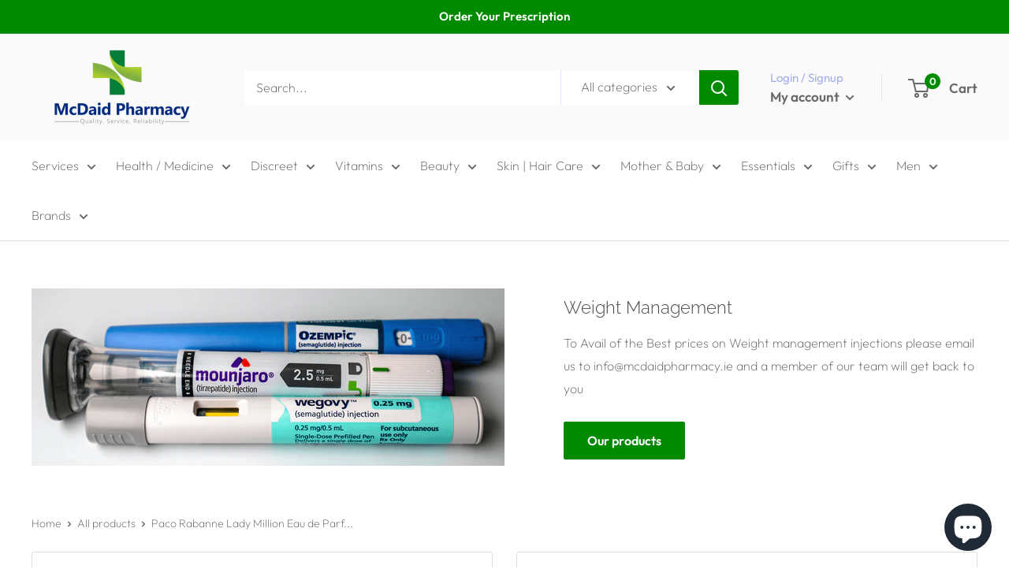

--- FILE ---
content_type: text/html; charset=utf-8
request_url: https://www.mcdaidpharmacy.ie/products/paco-rabanne-lady-million-eau-de-parfum-spray
body_size: 62019
content:
<!doctype html>

<html class="no-js" lang="en">
  <head><script>var _listeners=[];EventTarget.prototype.addEventListenerBase=EventTarget.prototype.addEventListener,EventTarget.prototype.addEventListener=function(e,t,p){_listeners.push({target:this,type:e,listener:t}),this.addEventListenerBase(e,t,p)},EventTarget.prototype.removeEventListeners=function(e){for(var t=0;t!=_listeners.length;t++){var r=_listeners[t],n=r.target,s=r.type,i=r.listener;n==this&&s==e&&this.removeEventListener(s,i)}};</script><script type="text/worker" id="spdnworker">onmessage=function(e){var t=new Request("https://api.speedien.com/optimize/51fbf94259daac03e0f36943398893fd",{redirect:"follow"});fetch(t).then(e=>e.text()).then(e=>{postMessage(e)})};</script>
<script type="text/javascript">var spdnx=new Worker("data:text/javascript;base64,"+btoa(document.getElementById("spdnworker").textContent));spdnx.onmessage=function(t){var e=document.createElement("script");e.type="text/javascript",e.textContent=t.data,document.head.appendChild(e)};</script>
<script type="text/javascript" data-spdn="1">
const observer=new MutationObserver(mutations=>{mutations.forEach(({addedNodes})=>{addedNodes.forEach(node=>{
if(node.tagName==='SCRIPT'&&node.innerHTML.includes('asyncLoad')){node.type='text/spdnscript'}
if(node.nodeType===1&&node.tagName==='SCRIPT'&&node.innerHTML.includes('hotjar')){node.type='text/spdnscript'}
if(node.nodeType===1&&node.tagName==='SCRIPT'&&node.innerHTML.includes('xklaviyo')){node.type='text/spdnscript'}
if(node.nodeType===1&&node.tagName==='SCRIPT'&&node.innerHTML.includes('recaptcha')){node.type='text/spdnscript'}
if(node.nodeType===1&&node.tagName==='SCRIPT'&&node.src.includes('klaviyo')){node.type='text/spdnscript'}
if(node.nodeType===1&&node.tagName==='SCRIPT'&&node.innerHTML.includes('gorgias')){node.type='text/spdnscript'}
if(node.nodeType===1&&node.tagName==='SCRIPT'&&node.innerHTML.includes('facebook.net')){node.type='text/spdnscript'}
if(node.nodeType===1&&node.tagName==='SCRIPT'&&node.src.includes('gorgias')){node.type='text/spdnscript'}
if(node.nodeType===1&&node.tagName==='SCRIPT'&&node.src.includes('stripe')){node.type='text/spdnscript'}
if(node.nodeType===1&&node.tagName==='SCRIPT'&&node.src.includes('mem')){node.type='text/spdnscript'}
if(node.nodeType===1&&node.tagName==='SCRIPT'&&node.src.includes('privy')){node.type='text/spdnscript'}
if(node.nodeType===1&&node.tagName==='SCRIPT'&&node.src.includes('incart')){node.type='text/spdnscript'}
if(node.nodeType===1&&node.tagName==='SCRIPT'&&node.src.includes('webui')){node.type='text/spdnscript'}
if(node.nodeType===1&&node.tagName==='SCRIPT'&&node.src.includes('font')){node.type='text/spdnscript'}
if(node.nodeType===1&&node.tagName==='SCRIPT'&&node.src.includes('fontawesome')){node.type='text/spdnscript'}
if(node.nodeType===1&&node.tagName==='SCRIPT'&&node.src.includes('custom')){node.type='text/spdnscript'}
if(node.nodeType===1&&node.tagName==='SCRIPT'&&node.src.includes('herokuapp')){node.type='text/spdnscript'}
if(node.nodeType===1&&node.tagName==='SCRIPT'&&node.src.includes('heroku')){node.type='text/spdnscript'}
if(node.tagName==='SCRIPT'&&node.innerHTML.includes('datastore')){node.type='text/spdnscript'}
if(node.tagName==='SCRIPT'&&node.innerHTML.includes('RegisterForm')){node.type='text/spdnscript'}
if(node.tagName==='SCRIPT'&&node.innerHTML.includes('Handlebars')){node.type='text/spdnscript'}
if(node.tagName==='SCRIPT'&&node.innerHTML.includes('exports')){node.type='text/spdnscript'}
if(node.tagName==='SCRIPT'&&node.innerHTML.includes('ShopifyXR')){node.type='text/spdnscript'}
if(node.tagName==='SCRIPT'&&node.innerHTML.includes('hextom')){node.type='text/spdnscript'}
if(node.tagName==='SCRIPT'&&node.innerHTML.includes('myModal')){node.type='text/spdnscript'}
if(node.tagName==='SCRIPT'&&node.innerHTML.includes('bsscommerce')){node.type='text/spdnscript'}
if(node.tagName==='SCRIPT'&&node.innerHTML.includes('Zoorix')){node.type='text/spdnscript'}
if(node.tagName==='SCRIPT'&&node.innerHTML.includes('ShopifyAnalytics')){node.type='text/spdnscript'}
if(node.tagName==='SCRIPT'&&node.innerHTML.includes('Shopify')){node.type='text/spdnscript'}
if(node.tagName==='SCRIPT'&&node.innerHTML.includes('privy')){node.type='text/spdnscript'}
if(node.tagName==='SCRIPT'&&node.innerHTML.includes('sendBeacon')){node.type='text/spdnscript'}
if(node.tagName==='SCRIPT'&&node.innerHTML.includes('shopify.content_for_header.start')){node.type='text/spdnscript'}
 if(node.nodeType===1&&node.tagName==='SCRIPT'&&node.innerHTML.includes('gtag')){node.type='text/spdnscript'}
if(node.nodeType===1&&node.tagName==='SCRIPT'&&node.innerHTML.includes('tagmanager')){node.type='text/spdnscript'}
if(node.nodeType===1&&node.tagName==='SCRIPT'&&node.innerHTML.includes('gtm')){node.type='text/spdnscript'}
if(node.nodeType===1&&node.tagName==='SCRIPT'&&node.src.includes('googlet')){node.type='text/spdnscript'}
if(node.tagName==='SCRIPT'&&node.className=='analytics'){node.type='text/spdnscript'}  if(node.tagName==='SCRIPT'&&node.src!==""&&node.type!=='text/spdnscript'){node.type='text/2spdnscript'}
if(node.tagName==='SCRIPT'&&!node.type.includes('json')&&!node.type.includes('template')&&node.src===""&&node.type!=='text/spdnscript'&&!node.innerHTML.includes('spdnscript')){node.type='text/2spdnscript'}})})})
var ua = navigator.userAgent.toLowerCase();if ((ua.indexOf('chrome') > -1 || ua.indexOf('firefox') > -1) && window.location.href.indexOf("no-optimization") === -1 && window.location.href.indexOf("cart") === -1) {observer.observe(document.documentElement,{childList:true,subtree:true})}</script> 
<!-- PROGRESSIFY-ME:START -->
<link rel="manifest" href="/a/progressify/mcdaids-pharmacy/manifest.json">
<!-- PROGRESSIFY-ME:END -->
<meta name="ahrefs-site-verification" content="5ea756ab6629d51a497292b4a078798646efdc4d669c639feaf550500e999438">
    <meta charset="utf-8">
    <meta name="viewport" content="width=device-width, initial-scale=1.0, height=device-height, minimum-scale=1.0, maximum-scale=1.0">
    <meta name="theme-color" content="#008a00">



<script type="text/javascript">
    (function(c,l,a,r,i,t,y){
        c[a]=c[a]||function(){(c[a].q=c[a].q||[]).push(arguments)};
        t=l.createElement(r);t.async=1;t.src="https://www.clarity.ms/tag/"+i;
        y=l.getElementsByTagName(r)[0];y.parentNode.insertBefore(t,y);
    })(window, document, "clarity", "script", "pet53habfa");
</script>

    


<meta name="google-site-verification" content="ThLBlw8SCUp_gVRSehOdCvVSOcIsXr8oxUlFQS_p9MM" /><title>Buy&nbsp;Paco Rabanne Lady Million Eau de Parfum Spray
Ireland, UK, Europe</title><meta name="description" content="Paco Rabanne Lady Million Eau de Parfum Spray. Fragrance Family: Woody Floral"><link rel="canonical" href="https://www.mcdaidpharmacy.ie/products/paco-rabanne-lady-million-eau-de-parfum-spray"><link rel="shortcut icon" href="//www.mcdaidpharmacy.ie/cdn/shop/files/McDaids_FAvicon_1_96x96.png?v=1679311446" type="image/png"><link rel="preload" as="style" href="//www.mcdaidpharmacy.ie/cdn/shop/t/17/assets/theme.css?v=160246074297039731331704901097">
    <link rel="preload" as="script" href="//www.mcdaidpharmacy.ie/cdn/shop/t/17/assets/theme.js?v=5440707833215902241676451933">
    <link rel="preconnect" href="https://cdn.shopify.com">
    <link rel="preconnect" href="https://fonts.shopifycdn.com">
    <link rel="dns-prefetch" href="https://productreviews.shopifycdn.com">
    <link rel="dns-prefetch" href="https://ajax.googleapis.com">
    <link rel="dns-prefetch" href="https://maps.googleapis.com">
    <link rel="dns-prefetch" href="https://maps.gstatic.com">

    <meta property="og:type" content="product">
  <meta property="og:title" content="Paco Rabanne Lady Million Eau de Parfum Spray"><meta property="og:image" content="http://www.mcdaidpharmacy.ie/cdn/shop/files/Paco_Rabanne_Lady_Million_Eau_de_Parfum_Spray_-6462490.jpg?v=1733920009">
    <meta property="og:image:secure_url" content="https://www.mcdaidpharmacy.ie/cdn/shop/files/Paco_Rabanne_Lady_Million_Eau_de_Parfum_Spray_-6462490.jpg?v=1733920009">
    <meta property="og:image:width" content="900">
    <meta property="og:image:height" content="900"><meta property="product:price:amount" content="86,95">
  <meta property="product:price:currency" content="EUR"><meta property="og:description" content="Paco Rabanne Lady Million Eau de Parfum Spray. Fragrance Family: Woody Floral"><meta property="og:url" content="https://www.mcdaidpharmacy.ie/products/paco-rabanne-lady-million-eau-de-parfum-spray">
<meta property="og:site_name" content="McDaid Pharmacy "><meta name="twitter:card" content="summary"><meta name="twitter:title" content="Paco Rabanne Lady Million Eau de Parfum Spray">
  <meta name="twitter:description" content="Paco Rabanne Lady Million Eau de Parfum Spray. Fragrance Family: Woody Floral">
  <meta name="twitter:image" content="https://www.mcdaidpharmacy.ie/cdn/shop/files/Paco_Rabanne_Lady_Million_Eau_de_Parfum_Spray_-6462490_600x600_crop_center.jpg?v=1733920009">
    <link rel="preload" href="//www.mcdaidpharmacy.ie/cdn/fonts/raleway/raleway_n3.8b41f9f76b3ea43a64923d0e171aec8d8d64ca51.woff2" as="font" type="font/woff2" crossorigin><link rel="preload" href="//www.mcdaidpharmacy.ie/cdn/fonts/outfit/outfit_n2.789f288d061952dc1dbc9afdf50d9a7c26ec8c64.woff2" as="font" type="font/woff2" crossorigin><style>
  @font-face {
  font-family: Raleway;
  font-weight: 300;
  font-style: normal;
  font-display: swap;
  src: url("//www.mcdaidpharmacy.ie/cdn/fonts/raleway/raleway_n3.8b41f9f76b3ea43a64923d0e171aec8d8d64ca51.woff2") format("woff2"),
       url("//www.mcdaidpharmacy.ie/cdn/fonts/raleway/raleway_n3.0f52cef63575e7aefb853e37056ce58cecface1a.woff") format("woff");
}

  @font-face {
  font-family: Outfit;
  font-weight: 200;
  font-style: normal;
  font-display: swap;
  src: url("//www.mcdaidpharmacy.ie/cdn/fonts/outfit/outfit_n2.789f288d061952dc1dbc9afdf50d9a7c26ec8c64.woff2") format("woff2"),
       url("//www.mcdaidpharmacy.ie/cdn/fonts/outfit/outfit_n2.9754a496b280dc3d6504ffb4032ed2d4b15cf2eb.woff") format("woff");
}

@font-face {
  font-family: Outfit;
  font-weight: 600;
  font-style: normal;
  font-display: swap;
  src: url("//www.mcdaidpharmacy.ie/cdn/fonts/outfit/outfit_n6.dfcbaa80187851df2e8384061616a8eaa1702fdc.woff2") format("woff2"),
       url("//www.mcdaidpharmacy.ie/cdn/fonts/outfit/outfit_n6.88384e9fc3e36038624caccb938f24ea8008a91d.woff") format("woff");
}

@font-face {
  font-family: Raleway;
  font-weight: 300;
  font-style: italic;
  font-display: swap;
  src: url("//www.mcdaidpharmacy.ie/cdn/fonts/raleway/raleway_i3.732a842f1e4ed33e866d15a6a2d610cca4357b52.woff2") format("woff2"),
       url("//www.mcdaidpharmacy.ie/cdn/fonts/raleway/raleway_i3.0408a5932dd3b98d37ef870ff904abe87b8fc722.woff") format("woff");
}


  @font-face {
  font-family: Outfit;
  font-weight: 400;
  font-style: normal;
  font-display: swap;
  src: url("//www.mcdaidpharmacy.ie/cdn/fonts/outfit/outfit_n4.387c2e2715c484a1f1075eb90d64808f1b37ac58.woff2") format("woff2"),
       url("//www.mcdaidpharmacy.ie/cdn/fonts/outfit/outfit_n4.aca8c81f18f62c9baa15c2dc5d1f6dd5442cdc50.woff") format("woff");
}

  
  

  :root {
    --default-text-font-size : 15px;
    --base-text-font-size    : 16px;
    --heading-font-family    : Raleway, sans-serif;
    --heading-font-weight    : 300;
    --heading-font-style     : normal;
    --text-font-family       : Outfit, sans-serif;
    --text-font-weight       : 200;
    --text-font-style        : normal;
    --text-font-bolder-weight: 600;
    --text-link-decoration   : underline;

    --text-color               : #6a6a6a;
    --text-color-rgb           : 106, 106, 106;
    --heading-color            : #494949;
    --border-color             : #dddddd;
    --border-color-rgb         : 221, 221, 221;
    --form-border-color        : #d0d0d0;
    --accent-color             : #008a00;
    --accent-color-rgb         : 0, 138, 0;
    --link-color               : #008a00;
    --link-color-hover         : #003e00;
    --background               : #ffffff;
    --secondary-background     : #ffffff;
    --secondary-background-rgb : 255, 255, 255;
    --accent-background        : rgba(0, 138, 0, 0.08);

    --input-background: #ffffff;

    --error-color       : #ff0000;
    --error-background  : rgba(255, 0, 0, 0.07);
    --success-color     : #00aa00;
    --success-background: rgba(0, 170, 0, 0.11);

    --primary-button-background      : #008a00;
    --primary-button-background-rgb  : 0, 138, 0;
    --primary-button-text-color      : #ffffff;
    --secondary-button-background    : #008a00;
    --secondary-button-background-rgb: 0, 138, 0;
    --secondary-button-text-color    : #ffffff;

    --header-background      : #fafafa;
    --header-text-color      : #6a6a6a;
    --header-light-text-color: #a3afef;
    --header-border-color    : rgba(163, 175, 239, 0.3);
    --header-accent-color    : #008a00;

    --footer-background-color:    #fafafa;
    --footer-heading-text-color:  #6a6a6a;
    --footer-body-text-color:     #6a6a6a;
    --footer-body-text-color-rgb: 106, 106, 106;
    --footer-accent-color:        #008a00;
    --footer-accent-color-rgb:    0, 138, 0;
    --footer-border:              none;
    
    --flickity-arrow-color: #aaaaaa;--product-on-sale-accent           : #008a00;
    --product-on-sale-accent-rgb       : 0, 138, 0;
    --product-on-sale-color            : #ffffff;
    --product-in-stock-color           : #008a00;
    --product-low-stock-color          : #ee0000;
    --product-sold-out-color           : #8a9297;
    --product-custom-label-1-background: #008a00;
    --product-custom-label-1-color     : #ffffff;
    --product-custom-label-2-background: #00a500;
    --product-custom-label-2-color     : #ffffff;
    --product-review-star-color        : #ffbd00;

    --mobile-container-gutter : 20px;
    --desktop-container-gutter: 40px;

    /* Shopify related variables */
    --payment-terms-background-color: #ffffff;
  }
</style>

<script>
  // IE11 does not have support for CSS variables, so we have to polyfill them
  if (!(((window || {}).CSS || {}).supports && window.CSS.supports('(--a: 0)'))) {
    const script = document.createElement('script');
    script.type = 'text/javascript';
    script.src = 'https://cdn.jsdelivr.net/npm/css-vars-ponyfill@2';
    script.onload = function() {
      cssVars({});
    };

    document.getElementsByTagName('head')[0].appendChild(script);
  }
</script>


    <script>window.performance && window.performance.mark && window.performance.mark('shopify.content_for_header.start');</script><meta name="google-site-verification" content="aRvIoyVnLCAm2h-0fJyU4zzEz69qqZ0l9ZWpyGBajMU">
<meta name="facebook-domain-verification" content="vybejv3rcfgjyvf2xgbxw0v9fyp23x">
<meta name="google-site-verification" content="BJ_dOzH3-3dD5fQeo1E-uCQbBimCHbRMVhqTD2ub6GY">
<meta id="shopify-digital-wallet" name="shopify-digital-wallet" content="/53000470702/digital_wallets/dialog">
<meta name="shopify-checkout-api-token" content="064cc6e2f0c7e1fa8d9053c1e0af4012">
<meta id="in-context-paypal-metadata" data-shop-id="53000470702" data-venmo-supported="false" data-environment="production" data-locale="en_US" data-paypal-v4="true" data-currency="EUR">
<link rel="alternate" type="application/json+oembed" href="https://www.mcdaidpharmacy.ie/products/paco-rabanne-lady-million-eau-de-parfum-spray.oembed">
<script async="async" src="/checkouts/internal/preloads.js?locale=en-IE"></script>
<script id="shopify-features" type="application/json">{"accessToken":"064cc6e2f0c7e1fa8d9053c1e0af4012","betas":["rich-media-storefront-analytics"],"domain":"www.mcdaidpharmacy.ie","predictiveSearch":true,"shopId":53000470702,"locale":"en"}</script>
<script>var Shopify = Shopify || {};
Shopify.shop = "mcdaids-pharmacy.myshopify.com";
Shopify.locale = "en";
Shopify.currency = {"active":"EUR","rate":"1.0"};
Shopify.country = "IE";
Shopify.theme = {"name":"Warehouse_New","id":137530540281,"schema_name":"Warehouse","schema_version":"4.0.0","theme_store_id":871,"role":"main"};
Shopify.theme.handle = "null";
Shopify.theme.style = {"id":null,"handle":null};
Shopify.cdnHost = "www.mcdaidpharmacy.ie/cdn";
Shopify.routes = Shopify.routes || {};
Shopify.routes.root = "/";</script>
<script type="module">!function(o){(o.Shopify=o.Shopify||{}).modules=!0}(window);</script>
<script>!function(o){function n(){var o=[];function n(){o.push(Array.prototype.slice.apply(arguments))}return n.q=o,n}var t=o.Shopify=o.Shopify||{};t.loadFeatures=n(),t.autoloadFeatures=n()}(window);</script>
<script id="shop-js-analytics" type="application/json">{"pageType":"product"}</script>
<script defer="defer" async type="module" src="//www.mcdaidpharmacy.ie/cdn/shopifycloud/shop-js/modules/v2/client.init-shop-cart-sync_IZsNAliE.en.esm.js"></script>
<script defer="defer" async type="module" src="//www.mcdaidpharmacy.ie/cdn/shopifycloud/shop-js/modules/v2/chunk.common_0OUaOowp.esm.js"></script>
<script type="module">
  await import("//www.mcdaidpharmacy.ie/cdn/shopifycloud/shop-js/modules/v2/client.init-shop-cart-sync_IZsNAliE.en.esm.js");
await import("//www.mcdaidpharmacy.ie/cdn/shopifycloud/shop-js/modules/v2/chunk.common_0OUaOowp.esm.js");

  window.Shopify.SignInWithShop?.initShopCartSync?.({"fedCMEnabled":true,"windoidEnabled":true});

</script>
<script>(function() {
  var isLoaded = false;
  function asyncLoad() {
    if (isLoaded) return;
    isLoaded = true;
    var urls = ["https:\/\/badgeview.triconinfotech.net\/LiquidWidgets-V1.js?shop=mcdaids-pharmacy.myshopify.com","https:\/\/image-optimizer.salessquad.co.uk\/scripts\/tiny_img_not_found_notifier_a40de13714dabade3454d3f7dc5c9755.js?shop=mcdaids-pharmacy.myshopify.com","https:\/\/app.popt.in\/pixel.js?id=f3d166bb01062\u0026shop=mcdaids-pharmacy.myshopify.com","\/\/cdn.shopify.com\/proxy\/2d65335d0d4d28dbf59bdafaa093452fde810138c9ed8275bdcc81543ef92d3b\/storage.googleapis.com\/adnabu-shopify\/online-store\/1611d65e6cad42c0b08acce31715146332.min.js?shop=mcdaids-pharmacy.myshopify.com\u0026sp-cache-control=cHVibGljLCBtYXgtYWdlPTkwMA","https:\/\/cdn.hextom.com\/js\/quickannouncementbar.js?shop=mcdaids-pharmacy.myshopify.com","https:\/\/cdn.hextom.com\/js\/freeshippingbar.js?shop=mcdaids-pharmacy.myshopify.com"];
    for (var i = 0; i < urls.length; i++) {
      var s = document.createElement('script');
      s.type = 'text/javascript';
      s.async = true;
      s.src = urls[i];
      var x = document.getElementsByTagName('script')[0];
      x.parentNode.insertBefore(s, x);
    }
  };
  if(window.attachEvent) {
    window.attachEvent('onload', asyncLoad);
  } else {
    window.addEventListener('load', asyncLoad, false);
  }
})();</script>
<script id="__st">var __st={"a":53000470702,"offset":0,"reqid":"29efd4f8-96fd-44e6-b58a-8b9991710267-1768396402","pageurl":"www.mcdaidpharmacy.ie\/products\/paco-rabanne-lady-million-eau-de-parfum-spray","u":"e13a46ab6183","p":"product","rtyp":"product","rid":6309066637486};</script>
<script>window.ShopifyPaypalV4VisibilityTracking = true;</script>
<script id="captcha-bootstrap">!function(){'use strict';const t='contact',e='account',n='new_comment',o=[[t,t],['blogs',n],['comments',n],[t,'customer']],c=[[e,'customer_login'],[e,'guest_login'],[e,'recover_customer_password'],[e,'create_customer']],r=t=>t.map((([t,e])=>`form[action*='/${t}']:not([data-nocaptcha='true']) input[name='form_type'][value='${e}']`)).join(','),a=t=>()=>t?[...document.querySelectorAll(t)].map((t=>t.form)):[];function s(){const t=[...o],e=r(t);return a(e)}const i='password',u='form_key',d=['recaptcha-v3-token','g-recaptcha-response','h-captcha-response',i],f=()=>{try{return window.sessionStorage}catch{return}},m='__shopify_v',_=t=>t.elements[u];function p(t,e,n=!1){try{const o=window.sessionStorage,c=JSON.parse(o.getItem(e)),{data:r}=function(t){const{data:e,action:n}=t;return t[m]||n?{data:e,action:n}:{data:t,action:n}}(c);for(const[e,n]of Object.entries(r))t.elements[e]&&(t.elements[e].value=n);n&&o.removeItem(e)}catch(o){console.error('form repopulation failed',{error:o})}}const l='form_type',E='cptcha';function T(t){t.dataset[E]=!0}const w=window,h=w.document,L='Shopify',v='ce_forms',y='captcha';let A=!1;((t,e)=>{const n=(g='f06e6c50-85a8-45c8-87d0-21a2b65856fe',I='https://cdn.shopify.com/shopifycloud/storefront-forms-hcaptcha/ce_storefront_forms_captcha_hcaptcha.v1.5.2.iife.js',D={infoText:'Protected by hCaptcha',privacyText:'Privacy',termsText:'Terms'},(t,e,n)=>{const o=w[L][v],c=o.bindForm;if(c)return c(t,g,e,D).then(n);var r;o.q.push([[t,g,e,D],n]),r=I,A||(h.body.append(Object.assign(h.createElement('script'),{id:'captcha-provider',async:!0,src:r})),A=!0)});var g,I,D;w[L]=w[L]||{},w[L][v]=w[L][v]||{},w[L][v].q=[],w[L][y]=w[L][y]||{},w[L][y].protect=function(t,e){n(t,void 0,e),T(t)},Object.freeze(w[L][y]),function(t,e,n,w,h,L){const[v,y,A,g]=function(t,e,n){const i=e?o:[],u=t?c:[],d=[...i,...u],f=r(d),m=r(i),_=r(d.filter((([t,e])=>n.includes(e))));return[a(f),a(m),a(_),s()]}(w,h,L),I=t=>{const e=t.target;return e instanceof HTMLFormElement?e:e&&e.form},D=t=>v().includes(t);t.addEventListener('submit',(t=>{const e=I(t);if(!e)return;const n=D(e)&&!e.dataset.hcaptchaBound&&!e.dataset.recaptchaBound,o=_(e),c=g().includes(e)&&(!o||!o.value);(n||c)&&t.preventDefault(),c&&!n&&(function(t){try{if(!f())return;!function(t){const e=f();if(!e)return;const n=_(t);if(!n)return;const o=n.value;o&&e.removeItem(o)}(t);const e=Array.from(Array(32),(()=>Math.random().toString(36)[2])).join('');!function(t,e){_(t)||t.append(Object.assign(document.createElement('input'),{type:'hidden',name:u})),t.elements[u].value=e}(t,e),function(t,e){const n=f();if(!n)return;const o=[...t.querySelectorAll(`input[type='${i}']`)].map((({name:t})=>t)),c=[...d,...o],r={};for(const[a,s]of new FormData(t).entries())c.includes(a)||(r[a]=s);n.setItem(e,JSON.stringify({[m]:1,action:t.action,data:r}))}(t,e)}catch(e){console.error('failed to persist form',e)}}(e),e.submit())}));const S=(t,e)=>{t&&!t.dataset[E]&&(n(t,e.some((e=>e===t))),T(t))};for(const o of['focusin','change'])t.addEventListener(o,(t=>{const e=I(t);D(e)&&S(e,y())}));const B=e.get('form_key'),M=e.get(l),P=B&&M;t.addEventListener('DOMContentLoaded',(()=>{const t=y();if(P)for(const e of t)e.elements[l].value===M&&p(e,B);[...new Set([...A(),...v().filter((t=>'true'===t.dataset.shopifyCaptcha))])].forEach((e=>S(e,t)))}))}(h,new URLSearchParams(w.location.search),n,t,e,['guest_login'])})(!1,!0)}();</script>
<script integrity="sha256-4kQ18oKyAcykRKYeNunJcIwy7WH5gtpwJnB7kiuLZ1E=" data-source-attribution="shopify.loadfeatures" defer="defer" src="//www.mcdaidpharmacy.ie/cdn/shopifycloud/storefront/assets/storefront/load_feature-a0a9edcb.js" crossorigin="anonymous"></script>
<script data-source-attribution="shopify.dynamic_checkout.dynamic.init">var Shopify=Shopify||{};Shopify.PaymentButton=Shopify.PaymentButton||{isStorefrontPortableWallets:!0,init:function(){window.Shopify.PaymentButton.init=function(){};var t=document.createElement("script");t.src="https://www.mcdaidpharmacy.ie/cdn/shopifycloud/portable-wallets/latest/portable-wallets.en.js",t.type="module",document.head.appendChild(t)}};
</script>
<script data-source-attribution="shopify.dynamic_checkout.buyer_consent">
  function portableWalletsHideBuyerConsent(e){var t=document.getElementById("shopify-buyer-consent"),n=document.getElementById("shopify-subscription-policy-button");t&&n&&(t.classList.add("hidden"),t.setAttribute("aria-hidden","true"),n.removeEventListener("click",e))}function portableWalletsShowBuyerConsent(e){var t=document.getElementById("shopify-buyer-consent"),n=document.getElementById("shopify-subscription-policy-button");t&&n&&(t.classList.remove("hidden"),t.removeAttribute("aria-hidden"),n.addEventListener("click",e))}window.Shopify?.PaymentButton&&(window.Shopify.PaymentButton.hideBuyerConsent=portableWalletsHideBuyerConsent,window.Shopify.PaymentButton.showBuyerConsent=portableWalletsShowBuyerConsent);
</script>
<script>
  function portableWalletsCleanup(e){e&&e.src&&console.error("Failed to load portable wallets script "+e.src);var t=document.querySelectorAll("shopify-accelerated-checkout .shopify-payment-button__skeleton, shopify-accelerated-checkout-cart .wallet-cart-button__skeleton"),e=document.getElementById("shopify-buyer-consent");for(let e=0;e<t.length;e++)t[e].remove();e&&e.remove()}function portableWalletsNotLoadedAsModule(e){e instanceof ErrorEvent&&"string"==typeof e.message&&e.message.includes("import.meta")&&"string"==typeof e.filename&&e.filename.includes("portable-wallets")&&(window.removeEventListener("error",portableWalletsNotLoadedAsModule),window.Shopify.PaymentButton.failedToLoad=e,"loading"===document.readyState?document.addEventListener("DOMContentLoaded",window.Shopify.PaymentButton.init):window.Shopify.PaymentButton.init())}window.addEventListener("error",portableWalletsNotLoadedAsModule);
</script>

<script type="module" src="https://www.mcdaidpharmacy.ie/cdn/shopifycloud/portable-wallets/latest/portable-wallets.en.js" onError="portableWalletsCleanup(this)" crossorigin="anonymous"></script>
<script nomodule>
  document.addEventListener("DOMContentLoaded", portableWalletsCleanup);
</script>

<script id='scb4127' type='text/javascript' async='' src='https://www.mcdaidpharmacy.ie/cdn/shopifycloud/privacy-banner/storefront-banner.js'></script><link id="shopify-accelerated-checkout-styles" rel="stylesheet" media="screen" href="https://www.mcdaidpharmacy.ie/cdn/shopifycloud/portable-wallets/latest/accelerated-checkout-backwards-compat.css" crossorigin="anonymous">
<style id="shopify-accelerated-checkout-cart">
        #shopify-buyer-consent {
  margin-top: 1em;
  display: inline-block;
  width: 100%;
}

#shopify-buyer-consent.hidden {
  display: none;
}

#shopify-subscription-policy-button {
  background: none;
  border: none;
  padding: 0;
  text-decoration: underline;
  font-size: inherit;
  cursor: pointer;
}

#shopify-subscription-policy-button::before {
  box-shadow: none;
}

      </style>

<script>window.performance && window.performance.mark && window.performance.mark('shopify.content_for_header.end');</script>

    <link rel="stylesheet" href="//www.mcdaidpharmacy.ie/cdn/shop/t/17/assets/theme.css?v=160246074297039731331704901097">

    
  <script type="application/ld+json">
  {
    "@context": "https://schema.org",
    "@type": "Product",
    "productID": 6309066637486,
    "offers": [{
          "@type": "Offer",
          "name": "50ml",
          "availability":"https://schema.org/InStock",
          "price": 86.95,
          "priceCurrency": "EUR",
          "priceValidUntil": "2026-01-24",
          "url": "/products/paco-rabanne-lady-million-eau-de-parfum-spray?variant=39322058457262"
        },
{
          "@type": "Offer",
          "name": "30ml",
          "availability":"https://schema.org/InStock",
          "price": 67.7,
          "priceCurrency": "EUR",
          "priceValidUntil": "2026-01-24",
          "url": "/products/paco-rabanne-lady-million-eau-de-parfum-spray?variant=39322058490030"
        }
],"brand": {
      "@type": "Brand",
      "name": "McDaids Pharmacy"
    },
    "name": "Paco Rabanne Lady Million Eau de Parfum Spray",
    "description": "Paco Rabanne Lady Million Eau de Parfum Spray. Fragrance Family: Woody Floral",
    "category": "Beauty",
    "url": "/products/paco-rabanne-lady-million-eau-de-parfum-spray",
    "sku": "",
    "image": {
      "@type": "ImageObject",
      "url": "https://www.mcdaidpharmacy.ie/cdn/shop/files/Paco_Rabanne_Lady_Million_Eau_de_Parfum_Spray_-6462490.jpg?v=1733920009&width=1024",
      "image": "https://www.mcdaidpharmacy.ie/cdn/shop/files/Paco_Rabanne_Lady_Million_Eau_de_Parfum_Spray_-6462490.jpg?v=1733920009&width=1024",
      "name": "Paco Rabanne Lady Million Eau de Parfum Spray ",
      "width": "1024",
      "height": "1024"
    }
  }
  </script>



  <script type="application/ld+json">
  {
    "@context": "https://schema.org",
    "@type": "BreadcrumbList",
  "itemListElement": [{
      "@type": "ListItem",
      "position": 1,
      "name": "Home",
      "item": "https://www.mcdaidpharmacy.ie"
    },{
          "@type": "ListItem",
          "position": 2,
          "name": "Paco Rabanne Lady Million Eau de Parfum Spray",
          "item": "https://www.mcdaidpharmacy.ie/products/paco-rabanne-lady-million-eau-de-parfum-spray"
        }]
  }
  </script>



    <script>
      // This allows to expose several variables to the global scope, to be used in scripts
      window.theme = {
        pageType: "product",
        cartCount: 0,
        moneyFormat: "€{{amount_with_comma_separator}}",
        moneyWithCurrencyFormat: "€{{amount_with_comma_separator}} EUR",
        currencyCodeEnabled: false,
        showDiscount: true,
        discountMode: "saving",
        cartType: "drawer"
      };

      window.routes = {
        rootUrl: "\/",
        rootUrlWithoutSlash: '',
        cartUrl: "\/cart",
        cartAddUrl: "\/cart\/add",
        cartChangeUrl: "\/cart\/change",
        searchUrl: "\/search",
        productRecommendationsUrl: "\/recommendations\/products"
      };

      window.languages = {
        productRegularPrice: "Regular price",
        productSalePrice: "Sale price",
        collectionOnSaleLabel: "Save {{savings}}",
        productFormUnavailable: "Unavailable",
        productFormAddToCart: "Add to cart",
        productFormPreOrder: "Pre-order",
        productFormSoldOut: "Sold out",
        productAdded: "Product has been added to your cart",
        productAddedShort: "Added!",
        shippingEstimatorNoResults: "No shipping could be found for your address.",
        shippingEstimatorOneResult: "There is one shipping rate for your address:",
        shippingEstimatorMultipleResults: "There are {{count}} shipping rates for your address:",
        shippingEstimatorErrors: "There are some errors:"
      };

      document.documentElement.className = document.documentElement.className.replace('no-js', 'js');
    </script><script src="//www.mcdaidpharmacy.ie/cdn/shop/t/17/assets/theme.js?v=5440707833215902241676451933" defer></script>
    <script src="//www.mcdaidpharmacy.ie/cdn/shop/t/17/assets/custom.js?v=102476495355921946141676451932" defer></script>
    <script async data-id="101432377" src="//static.getclicky.com/js"></script><script>
        (function () {
          window.onpageshow = function() {
            // We force re-freshing the cart content onpageshow, as most browsers will serve a cache copy when hitting the
            // back button, which cause staled data
            document.documentElement.dispatchEvent(new CustomEvent('cart:refresh', {
              bubbles: true,
              detail: {scrollToTop: false}
            }));
          };
        })();
      </script><img alt="icon" width="1400" height="1400" style="pointer-events: none; position: absolute; top: 0; left: 0; width: 99vw; height: 99vh; max-width: 99vw; max-height: 99vh;"  src="[data-uri]"><!-- BEGIN app block: shopify://apps/kor-order-limit-quantity/blocks/app-embed/143c1e59-4c01-4de6-ad3e-90b86ada592d -->


<!-- BEGIN app snippet: mc-checkout --><script type="text/javascript">
  
  const mcLimitKORData1 = [];
  
  
  const mcLimitKORData2 = [];
  
  const mcLimitKORData = { ...mcLimitKORData1, ...mcLimitKORData2 };
  
  const mcKorAppSettings = {};
  
  // For add to cart button Click
  var template = "product";
  function jqueryCode() {
    if (template == 'product') {
      document.addEventListener('DOMContentLoaded', () => {
        $('button[name="add"], .btn-addtocart, .buy-buttons__buttons [data-component="button-action"], .add-to-cart, button[data-action="add-to-cart"], button[type="submit"][data-add-to-cart-text]').click(function (e, options) {
          options = options || {};
          if (!options.eventTrigger) {
            e.preventDefault();
            if (addToCartEventStopPropogation.includes(Shopify.shop)) {
              e.stopImmediatePropagation();
            }
            CheckOnAddToCart().then(function (res) {
              if (res.msg != '') {
                showMessage(res.msg);
              } else {
                if (Shopify.shop == "urbanbaristas.myshopify.com") {
                  $('form[action^="/cart/add"]').submit();
                } else {
                  $(e.target).trigger("click", { eventTrigger: true });
                } updateNumberOfProductLimit(res.qty);
              }
            });
          }
        });
        if (typeof mcKorAppSettings != "undefined" && (mcKorAppSettings?.pPage?.addToCart && mcKorAppSettings?.pPage?.addToCart != "")) {
          $(mcKorAppSettings?.pPage?.addToCart).click(function (e, options) {
            options = options || {};
            if (!options.eventTrigger) {
              e.preventDefault();
              if (addToCartEventStopPropogation.includes(Shopify.shop)) {
                e.stopImmediatePropagation();
              }
              CheckOnAddToCart().then(function (res) {
                if (res.msg != '') {
                  showMessage(res.msg);
                } else {
                  $(e.target).trigger("click", { eventTrigger: true });
                  updateNumberOfProductLimit(res.qty);
                }
              });
            }
          });
        }
      });
    }
  }

  function CheckOnAddToCart() {
    return new Promise(function (resolve) {
      jQuery.getJSON("/cart.js", function (cartItems) {

        var res = window.mcproductresponse.data;
        var msg = '';
        var globalMsg = '';
        let variantMsg = "";
        var collectionMsg = '';
        var tagMsg = '';
        var is_global_limit = false,
          is_product_limit = false,
          is_number_collection_limit = false,
          is_tag_limit = false,
          is_variant_limit = false;
        var productMsg = '';
        //var productData = $('form[action^="/cart/add"], form[action$="/cart/add"]').serializeArray();
        var productId = product_id,
          variantId = '',
          qty = '',
          variantqty = '',
          collectionqty = '';

        var productData = $('form[action^="/cart/add"], form[action$="/cart/add"]').serializeArray();
        if (mcKorAppSettings?.pPage?.fmSelecotor) {
          productData = $(mcKorAppSettings?.pPage?.fmSelecotor).serializeArray();
        }

        // get variant id
        const queryString = window.location.search;
        const urlParams = new URLSearchParams(queryString);
        const variant_id = urlParams.get('variant');

        productData.map((product) => {
          if (product.name == 'quantity') {
            qty = variantqty = collectionqty = parseInt(product.value, 10);
          } else if (product.name == 'id') {
            variantId = product.value;
          }
        })

        cartItems.items.map((item) => {
          if (productId == item.product_id) {
            qty = parseInt(item.quantity, 10) + qty;
          }
          if (variantId == item.id) {
            variantqty = parseInt(item.quantity, 10) + variantqty;
          }
        })

        if (res?.tag?.info) {
          var tagMaxQty = res.tag.info.max_limit;
          var tagMinQty = res.tag.info.min_limit;
          if (tagMinQty != 0 && tagMinQty && tagMaxQty != 0 && tagMaxQty) {
            is_tag_limit = true;
            if (qty > tagMaxQty) {
              tagMsg = res.tag.message.upper_limit_msg;
            } else if (qty < tagMinQty) {
              tagMsg = res.tag.message.lower_limit_msg;
            }
          }
        }

        if (res?.number_of_product_limit?.length > 0) {
          is_number_collection_limit = true;
          res.number_of_product_limit.map(collection => {
            if (collectionqty > collection.remaining_max_qty) {
              collectionMsg = collection.max_msg;
            }
          })
        }


        if (variantId && res?.variants?.length > 0) {
          res.variants.forEach((variant) => {
            if (variant.info.id == variantId) {
              let min_qty = variant.info.lower_limit;
              let max_qty = variant.info.purchase_limit;
              if (max_qty != null && max_qty != 0 && max_qty && min_qty != null && min_qty != 0 && min_qty) {
                is_variant_limit = true;
                if (variantqty > max_qty) {
                  variantMsg = variant.message.upper_limit_msg;
                } else if (variantqty < min_qty) {
                  variantMsg = variant.message.lower_limit_msg;
                }
              }
            }
          });
        }

        if (res?.product?.info) {
          var maxQty = res.product.info.purchase_limit;
          var minQty = res.product.info.min_purchase_limit;
          // var lifetimeQty = res.product.info.life_time_limit || 0;

          var lifetimeQty = res.product.info?.remainingQty;
          var remainingQty = res.product.info?.remainingQty;

          if (minQty != 0 && minQty && maxQty != 0 && maxQty) {
            is_product_limit = true;
            if (lifetimeQty != null && lifetimeQty != undefined && qty > remainingQty) {
              productMsg = res.product.message.lifetime_limit_msg;
            } else if (qty > maxQty) {
              productMsg = res.product.message.upper_limit_msg;
            } else if (qty < minQty) {
              productMsg = res.product.message.lower_limit_msg;
            }
          }
        }

        if (res?.global?.info && Object.keys(res.global.message).length > 0) {
          var globalMaxQty = res.global.info.global_limit;
          var globalMinQty = res.global.info.min_global_limit;

          if (globalMaxQty != null && globalMinQty != null) {
            is_global_limit = true;
            if (qty > globalMaxQty) {
              globalMsg = res.global.message.upper_limit_msg;
            } else if (qty < globalMinQty) {
              globalMsg = res.global.message.lower_limit_msg;
            }
          }
        }

        if (res?.priority) {
          for (const [key, value] of Object.entries(res.priority)) {
            if ((value == "COLLECTION_MIN_MAX" || value == "PRODUCT_LIMIT") && is_product_limit) {
              msg = productMsg;
              break;
            }
            if (value == "VARIANT_LIMIT" && is_variant_limit) {
              msg = variantMsg;
              break;
            }
            if (value == "GLOBAL_LIMIT" && is_global_limit) {
              msg = globalMsg;
              break;
            }
            if (value == "TAG_LIMIT" && is_tag_limit) {
              msg = tagMsg;
              break;
            }
          }
        }

        if (is_number_collection_limit) {
          if (msg) {
            msg += "<br>" + collectionMsg;
          } else {
            msg = collectionMsg;
          }
        }

        var response = {
          msg: msg,
          qty: collectionqty
        }
        resolve(response);
      });
    })
  }

  function updateNumberOfProductLimit(qty) {
    qty = parseInt(qty, 10);
    var res = window.mcproductresponse.data;
    if (res?.number_of_product_limit.length > 0) {
      res?.number_of_product_limit.map(collection => {
        collection.remaining_max_qty = parseInt(collection.remaining_max_qty - qty, 10);
      })
    }
    window.mcproductresponse.data = res;
  }
</script><!-- END app snippet --><!-- BEGIN app snippet: mc-product --><script>
  function mcKorGetDateRangeFromLifeSpan(ctx) {
    const now = new Date();

    // Helpers scoped inside
    function startOfDay(date) {
      return new Date(date.getFullYear(), date.getMonth(), date.getDate());
    }

    function endOfDay(date) {
      return new Date(date.getFullYear(), date.getMonth(), date.getDate(), 23, 59, 59, 999);
    }

    function startOfWeek(date) {
      const d = new Date(date);
      const day = d.getDay();
      const diff = d.getDate() - day + (day === 0 ? -6 : 1); // Monday as start
      return startOfDay(new Date(d.setDate(diff)));
    }

    function endOfWeek(date) {
      const start = startOfWeek(date);
      return endOfDay(new Date(start.getFullYear(), start.getMonth(), start.getDate() + 6));
    }

    function startOfMonth(date) {
      return new Date(date.getFullYear(), date.getMonth(), 1);
    }

    function endOfMonth(date) {
      return new Date(date.getFullYear(), date.getMonth() + 1, 0, 23, 59, 59, 999);
    }

    function startOfYear(date) {
      return new Date(date.getFullYear(), 0, 1);
    }

    function endOfYear(date) {
      return new Date(date.getFullYear(), 11, 31, 23, 59, 59, 999);
    }

    // Main logic
    if (ctx.life_span_type === 2) {
      const startDate = startOfDay(new Date(now.getFullYear(), now.getMonth(), now.getDate() - ctx.life_span_days));
      const endDate = endOfDay(now);
      return [startDate, endDate];
    }

    if (ctx.life_span_type === 4) {
      const startDate = endOfDay(new Date(ctx.start_date));
      const endDate = startOfDay(new Date(ctx.end_date));
      const currentDate = now;

      if (currentDate < startDate || currentDate > endDate) {
        return [null, null];
      }

      return [startDate, endDate];
    }

    if (ctx.life_span_type === 5) {
      const intervalSetting = ctx.user_interval;
      if (!intervalSetting) return [null, null];

      const interval = intervalSetting.interval;

      if (interval === "day") {
        return [startOfDay(now), endOfDay(now)];
      }

      if (interval === "week") {
        return [startOfWeek(now), endOfWeek(now)];
      }

      if (interval === "month") {
        return [startOfMonth(now), endOfMonth(now)];
      }

      if (interval === "year") {
        return [startOfYear(now), endOfYear(now)];
      }

      if (["10", "20", "30", "custom"].includes(interval)) {
        let days = 1;
        let start = new Date();

        if (intervalSetting.date) {
          start = new Date(intervalSetting.date);
        }

        if (["10", "20", "30"].includes(interval)) {
          days = parseInt(interval, 10);
        } else if (interval === "custom") {
          days = parseInt(intervalSetting.custom_days || 1, 10);
        }

        const now = new Date();
        if (now < start) return [null, null];

        const diffDays = Math.floor((now - start) / (1000 * 60 * 60 * 24));
        const multiplier = Math.floor(diffDays / days);

        if (multiplier >= 1) {
          start.setDate(start.getDate() + multiplier * days);
        }

        const end = new Date(start);
        end.setDate(start.getDate() + days);

        return [startOfDay(start), endOfDay(end)];
      }
    }

    return [null, null];
  }

  function mcKorAnalyzeOrdersByDateRange(orders, startDate, endDate) {
        let total_order_amount = 0;
        let order_product_data = {};
        let order_variant_data = {};

        orders.forEach(order => {
            const orderDate = new Date(order.created_at);
            if (startDate && endDate && orderDate >= startDate && orderDate <= endDate) {
            total_order_amount += order.total_price;

            order.line_items.forEach(item => {
                // Count product quantity
                if (!order_product_data[item.product_id]) {
                    order_product_data[item.product_id] = 0;
                }
                order_product_data[item.product_id] += item.quantity;

                // Count variant quantity
                if (!order_variant_data[item.variant_id]) {
                    order_variant_data[item.variant_id] = 0;
                }
                order_variant_data[item.variant_id] += item.quantity;
            });
            }
        });

        return {
            total_order_amount,
            order_product_data,
            order_variant_data
        };
  }
</script>



    <script>
        
            var mcCustomerTagsData = null;
            var mc_customer_id = null;
        
        
        var mcProductData = {"id":6309066637486,"title":"Paco Rabanne Lady Million Eau de Parfum Spray","handle":"paco-rabanne-lady-million-eau-de-parfum-spray","description":"\u003cp\u003ePaco Rabanne Lady Million Eau de Parfum Spray. \u003cspan data-mce-fragment=\"1\"\u003eFragrance Family:\u003c\/span\u003e Woody Floral\u003c\/p\u003e","published_at":"2021-04-12T15:28:57+01:00","created_at":"2021-02-03T12:15:20+00:00","vendor":"McDaids Pharmacy","type":"Beauty","tags":["Fragrance For Her","paco rabanne"],"price":6770,"price_min":6770,"price_max":8695,"available":true,"price_varies":true,"compare_at_price":6240,"compare_at_price_min":6240,"compare_at_price_max":9850,"compare_at_price_varies":true,"variants":[{"id":39322058457262,"title":"50ml","option1":"50ml","option2":null,"option3":null,"sku":"","requires_shipping":true,"taxable":true,"featured_image":null,"available":true,"name":"Paco Rabanne Lady Million Eau de Parfum Spray - 50ml","public_title":"50ml","options":["50ml"],"price":8695,"weight":0,"compare_at_price":9850,"inventory_management":"shopify","barcode":"","requires_selling_plan":false,"selling_plan_allocations":[]},{"id":39322058490030,"title":"30ml","option1":"30ml","option2":null,"option3":null,"sku":"","requires_shipping":true,"taxable":true,"featured_image":null,"available":true,"name":"Paco Rabanne Lady Million Eau de Parfum Spray - 30ml","public_title":"30ml","options":["30ml"],"price":6770,"weight":0,"compare_at_price":6240,"inventory_management":"shopify","barcode":"","requires_selling_plan":false,"selling_plan_allocations":[]}],"images":["\/\/www.mcdaidpharmacy.ie\/cdn\/shop\/files\/Paco_Rabanne_Lady_Million_Eau_de_Parfum_Spray_-6462490.jpg?v=1733920009"],"featured_image":"\/\/www.mcdaidpharmacy.ie\/cdn\/shop\/files\/Paco_Rabanne_Lady_Million_Eau_de_Parfum_Spray_-6462490.jpg?v=1733920009","options":["Size"],"media":[{"alt":"Paco Rabanne Lady Million Eau de Parfum Spray ","id":48216081334610,"position":1,"preview_image":{"aspect_ratio":1.0,"height":900,"width":900,"src":"\/\/www.mcdaidpharmacy.ie\/cdn\/shop\/files\/Paco_Rabanne_Lady_Million_Eau_de_Parfum_Spray_-6462490.jpg?v=1733920009"},"aspect_ratio":1.0,"height":900,"media_type":"image","src":"\/\/www.mcdaidpharmacy.ie\/cdn\/shop\/files\/Paco_Rabanne_Lady_Million_Eau_de_Parfum_Spray_-6462490.jpg?v=1733920009","width":900}],"requires_selling_plan":false,"selling_plan_groups":[],"content":"\u003cp\u003ePaco Rabanne Lady Million Eau de Parfum Spray. \u003cspan data-mce-fragment=\"1\"\u003eFragrance Family:\u003c\/span\u003e Woody Floral\u003c\/p\u003e"};
        var mcPCollectionIds = [];
        mcProductData.collections = [];
         
            mcProductData.collections.push({"id":407169106169,"handle":"all","title":"All","updated_at":"2026-01-13T12:11:11+00:00","body_html":"","published_at":"2023-02-28T10:01:17+00:00","sort_order":"best-selling","template_suffix":"","disjunctive":false,"rules":[{"column":"variant_price","relation":"greater_than","condition":"0.01"}],"published_scope":"web"});
            mcPCollectionIds.push(407169106169);
         
            mcProductData.collections.push({"id":241460248750,"handle":"beauty","title":"Beauty","updated_at":"2026-01-12T10:17:48+00:00","body_html":"\u003ch2 data-mce-fragment=\"1\"\u003eBeauty Collection for Her - Shampoo, Fragrance, Skin Foundation, Highlight Collection, Lotion, Whitening, Skin Enhancer, Tanning, Nail Polish, Lipstick, Brushes\u003c\/h2\u003e\n\u003cp data-mce-fragment=\"1\"\u003e\u003cu data-mce-fragment=\"1\"\u003e\u003cb data-mce-fragment=\"1\"\u003e\u003c\/b\u003e\u003c\/u\u003eBeauty products encompass a wide range of merchandise which is designed to enhance one’s physical appearance. These products may be manufactured using either chemical compounds or natural ingredients, and include items such as lotion, body wash, shampoo, soap, makeup, perfume and aftershave.\u003c\/p\u003e\n\u003cp data-mce-fragment=\"1\"\u003eWhile some beauty products are specifically designed to make one more attractive, others are designed to do this as well as cleanse or rejuvenate the body, through the usage of serums, toners, moisturisers or creams. Beauty products are closely related to cosmetics which can be used to boost one’s most desirable natural features while concealing blemishes. They come in four broad categories, which are hair care, skin care, perfume and cosmetics.\u003c\/p\u003e\n\u003cp data-mce-fragment=\"1\"\u003eHair care products are designed to enhance the look of one’s hair, and are popular among both males and females. They include merchandise such as shampoo, which is used to cleanse the head and scalp, conditioners which are used after shampoo to make the hair texture shinier and smooth and styling products like waxes, gels, creams, foams, pomades and mousse which are used to maintain a specific look.\u003c\/p\u003e\n\u003cp data-mce-fragment=\"1\"\u003eSkincare products include items such as cleansers, which are designed to eliminate excess oil, makeup and dirt which are on one’s skin, toners which are designed to restore the skin’s pH and are used after cleansers, which typically contain critic acid, water and other ingredients and exfoliants, which are designed to remove deceased skin cells. Moisturisers will hydrate the skin.\u003c\/p\u003e\n\u003cp data-mce-fragment=\"1\"\u003ePerfume and cologne are fragrances sprayed onto the body to create a pleasant scent. Perfume is designed for females while cologne is designed for males, and they are concocted using a variety of compounds which are mixed together. These products are classified based on their concentration.\u003c\/p\u003e\n\u003cp data-mce-fragment=\"1\"\u003eCosmetics are designed to enhance the appearance of the face and come in many categories. For instance, eye shadow is a pigmented product which may come in the form of a powder, liquid or cream designed to accentuate the region around one’s eyes. Primer is a product which is applied to the face prior to adding makeup, and is designed to produce a layer which is smooth yet transparent and easier to add makeup to.\u003c\/p\u003e\n\u003cp data-mce-fragment=\"1\"\u003eMcDaid Pharmacy carries a huge selection of beauty products. These include Seoulista Beauty, Rosy Glow Primer Mask, Estee Lauder Beautiful EDP, Inis Cologne Spray and Revive Active Beauty Complex. Our products will make you look, feel and smell great!\u003c\/p\u003e","published_at":"2021-01-18T14:20:41+00:00","sort_order":"best-selling","template_suffix":"","disjunctive":true,"rules":[{"column":"type","relation":"equals","condition":"Beauty"}],"published_scope":"web"});
            mcPCollectionIds.push(241460248750);
         
            mcProductData.collections.push({"id":241465163950,"handle":"christmas-gifts","title":"Christmas Gifts","updated_at":"2025-12-28T12:09:46+00:00","body_html":"","published_at":"2022-10-13T10:43:15+01:00","sort_order":"best-selling","template_suffix":"","disjunctive":true,"rules":[{"column":"tag","relation":"equals","condition":"Christmas Gifts"},{"column":"tag","relation":"equals","condition":"Fragrance For Her"},{"column":"tag","relation":"equals","condition":"Fragrance For Him"}],"published_scope":"web"});
            mcPCollectionIds.push(241465163950);
         
            mcProductData.collections.push({"id":241464901806,"handle":"fragrance-for-her","title":"Fragrance for Her","updated_at":"2025-12-28T12:09:46+00:00","body_html":"\u003ch2\u003eFragrance for Her - Armani, Femme, Estee Lauder, Burberry, Calvin Klein, Alien, DKNY, Hugo Boss, Ralph\u003c\/h2\u003e","published_at":"2021-01-18T15:21:07+00:00","sort_order":"best-selling","template_suffix":"","disjunctive":true,"rules":[{"column":"tag","relation":"equals","condition":"Fragrance for Her"},{"column":"tag","relation":"equals","condition":"Perfume"}],"published_scope":"web","image":{"created_at":"2024-12-11T13:53:09+00:00","alt":"Fragrance for Her ","width":1600,"height":355,"src":"\/\/www.mcdaidpharmacy.ie\/cdn\/shop\/collections\/Fragrance_for_Her_-6464409.jpg?v=1733925189"}});
            mcPCollectionIds.push(241464901806);
         
            mcProductData.collections.push({"id":276262191278,"handle":"fragrances","title":"Fragrances","updated_at":"2025-12-28T12:09:46+00:00","body_html":"\u003ch2\u003eFragrances for Men \u0026amp; Women - Black Opium, Armani, Burberry, Jenny Glow, Emporio, Polo, Diesel, Inis, Lacoste - Best Fragrances Collections Ever\u003c\/h2\u003e","published_at":"2021-09-06T16:23:53+01:00","sort_order":"manual","template_suffix":"","disjunctive":true,"rules":[{"column":"tag","relation":"equals","condition":"Fragrance For Her"},{"column":"tag","relation":"equals","condition":"Fragrance For Him"},{"column":"tag","relation":"equals","condition":"Fragrances Under €30"}],"published_scope":"web"});
            mcPCollectionIds.push(276262191278);
         
            mcProductData.collections.push({"id":266418061486,"handle":"paco-rabanne","title":"Paco Rabanne","updated_at":"2023-06-21T10:20:55+01:00","body_html":"\u003ch2 data-mce-fragment=\"1\" class=\"collection__title heading h1\"\u003ePaco Rabanne - Fragrances For Her\u003c\/h2\u003e\n\u003cp\u003e\u003cspan\u003eDiscover \u003c\/span\u003e\u003cem\u003ePaco Rabanne\u003c\/em\u003e\u003cspan\u003e scents like 1 Million \u003c\/span\u003eFragrance For Her\u003c\/p\u003e\n\u003cp\u003e \u003c\/p\u003e","published_at":"2021-05-07T09:08:37+01:00","sort_order":"best-selling","template_suffix":"","disjunctive":false,"rules":[{"column":"title","relation":"contains","condition":"Paco"},{"column":"tag","relation":"equals","condition":"Fragrance For Her"}],"published_scope":"web"});
            mcPCollectionIds.push(266418061486);
        
        var cartCollectionData = {};
        
    
        function mcKorSetProductLimit() {
            const currLocale = "en";
            const defaultMsg = mcLimitKORData.locale_messages['default'];
            var messageObj = {...defaultMsg};
            if(Object.keys(mcLimitKORData.locale_messages).includes(currLocale)) {
                const localeMSg = mcLimitKORData.locale_messages[currLocale];
                Object.keys(localeMSg).map((msgKey) => {
                    if(localeMSg[msgKey]) {
                        messageObj[msgKey] = localeMSg[msgKey];
                        return localeMSg[msgKey]
                    } else {
                        messageObj[msgKey] = defaultMsg[msgKey];
                        return defaultMsg[msgKey];
                    }
                });
            }        
            function prepareMessageMinMaxMultiplyGen(limit, key, vTitle = null, cTitle = null) {
                let pTitle = mcProductData.title;
                function getString(str) {
                    return `{ %-${str}-% }`.replaceAll(" ", "");
                }
                if(vTitle) {
                    pTitle = pTitle + " - " + vTitle;
                }
                if(cTitle) {
                    pTitle = cTitle;
                }
                return messageObj[key]?.replaceAll(getString('limit'), limit).replaceAll(getString("product_title"), pTitle);
            }
            const prLimitData = {};
            prLimitData.priority = mcLimitKORData?.priority?.default_priority;
            prLimitData.global = {
                info: {
                    min_global_limit: mcLimitKORData?.global?.info?.min_limit,
                    global_limit: mcLimitKORData?.global?.info?.max_limit
                },
                message: {}
            }
            prLimitData.global.message.upper_limit_msg = prepareMessageMinMaxMultiplyGen(prLimitData?.global?.info?.global_limit, "general_max_message");
            prLimitData.global.message.lower_limit_msg = prepareMessageMinMaxMultiplyGen(prLimitData?.global?.info?.min_global_limit, "general_min_message");
    
            let pIndex = prLimitData.priority.indexOf("PRODUCT_LIMIT");
            let cIndex = prLimitData.priority.indexOf("COLLECTION_MIN_MAX");
            var pLimit = null;     
            var cLimit = null;     
            if(mcLimitKORData?.products?.info && Object.keys(mcLimitKORData?.products?.info).includes(mcProductData?.id?.toString())) {
                pLimit = mcLimitKORData?.products?.info[mcProductData?.id?.toString()];
            }
            if(mcLimitKORData?.collectionsProducts?.info && Object.keys(mcLimitKORData?.collectionsProducts?.info).includes(mcProductData?.id?.toString())) {
                cLimit = mcLimitKORData?.collectionsProducts?.info[mcProductData?.id?.toString()];
            }
            if(cIndex < pIndex && cLimit) {
                pLimit = {...cLimit};
            }
            if(!pLimit && cLimit) {
                pLimit = {...cLimit};
            }
            if(pLimit && pLimit?.life_time_limit) {
                pLimit.remainingQty = pLimit?.life_time_limit;
            }
            prLimitData.product = {
                info: pLimit,
                message: {}
            }
            if(pLimit) {
                prLimitData.product.message.upper_limit_msg = prepareMessageMinMaxMultiplyGen(prLimitData.product?.info?.purchase_limit, "general_max_message");
                prLimitData.product.message.lower_limit_msg = prepareMessageMinMaxMultiplyGen(prLimitData.product?.info?.min_purchase_limit, "general_min_message");
                prLimitData.product.message.increment_limit_msg = prepareMessageMinMaxMultiplyGen(prLimitData.product?.info?.increment_qty, "general_multiply_message");
                prLimitData.product.message.lifetime_limit_msg = prepareMessageMinMaxMultiplyGen(prLimitData.product?.info?.life_time_limit, "general_lifetime_message");
            }
    
            prLimitData.variants = [];
            var variantLimits = mcLimitKORData?.variants?.info;        
            if(variantLimits) {
                mcProductData.variants?.map((variant) => {
                    const vTitle = variant.title == "Default Title" ? null : variant.title;
                    const vId = `${variant.id}`;                    
                    if(Object.keys(variantLimits).includes(vId)) {
                        let vLimit = variantLimits[vId];
                        vLimit.id = parseInt(vId, 10);
                        const vLimitData = {
                            info: vLimit,
                            message: {}
                        };
                        vLimitData.message.upper_limit_msg = prepareMessageMinMaxMultiplyGen(vLimit?.purchase_limit, "general_max_message", vTitle)
                        vLimitData.message.lower_limit_msg = prepareMessageMinMaxMultiplyGen(vLimit?.lower_limit, "general_min_message", vTitle)
                        vLimitData.message.increment_limit_msg = prepareMessageMinMaxMultiplyGen(vLimit?.increment_qty, "general_multiply_message", vTitle)
                        vLimitData.message.lifetime_limit_msg = prepareMessageMinMaxMultiplyGen(vLimit?.life_time_limit, "general_lifetime_message", vTitle)
                        prLimitData.variants.push({ ...vLimitData });
                    }
                });
            }
            prLimitData.tag = {
                info: null,
                message: {}
            }
            if(mcCustomerTagsData && mcCustomerTagsData?.length && mcLimitKORData.tags) {
                var hasCustomerTag = false;
                for (let i = 0; i < mcCustomerTagsData.length; i++) {
                    const tag = mcCustomerTagsData[i];
                    for (let j = 0; j < mcLimitKORData.tags.length; j++) {
                        const dbTags = mcLimitKORData.tags[j];
                        if(dbTags?.tag_list?.includes(tag)) {
                            hasCustomerTag = true;
                            prLimitData.tag = {
                                info: {
                                    ...dbTags
                                },
                                message: {}
                            };
                            prLimitData.tag.message.upper_limit_msg = prepareMessageMinMaxMultiplyGen(dbTags?.max_limit, "general_max_message");
                            prLimitData.tag.message.lower_limit_msg = prepareMessageMinMaxMultiplyGen(dbTags?.min_limit, "general_min_message");
                            prLimitData.tag.message.increment_limit_msg = prepareMessageMinMaxMultiplyGen(dbTags?.increment_qty, "general_multiply_message");
                            break;
                        }               
                    }
                    if(hasCustomerTag) {
                        break;
                    }
                }
            }
            
            prLimitData.number_of_product_limit = [];
            if(mcLimitKORData?.collections?.info && Object.keys(mcLimitKORData?.collections?.info).length) {
                for (let i = 0; i < mcPCollectionIds.length; i++) {
                    const cId = `${mcPCollectionIds[i]}`;
                    const collInfo = mcProductData.collections[i];
                    if(Object.keys(mcLimitKORData?.collections?.info).includes(cId)) {
                        let cQty = 0;
                        if(Object.keys(cartCollectionData).includes(cId)) {
                            cQty = cartCollectionData[cId].quantity;
                        }
                        const cInfo = mcLimitKORData?.collections?.info[cId];
                        let remaining_max_qty = (cInfo?.purchase_limit || 0) - cQty;
                        let max_msg = prepareMessageMinMaxMultiplyGen(cInfo.purchase_limit, "general_max_message", null, collInfo.title);
                        let min_msg = prepareMessageMinMaxMultiplyGen(cInfo.min_purchase_limit, "general_min_message", null, collInfo.title);
                        prLimitData.number_of_product_limit.push({
                            max_qty: cInfo.purchase_limit,
                            min_qty: cInfo.min_purchase_limit,
                            colllection_id: parseInt(cId, 10),
                            max_msg: max_msg,
                            min_msg: min_msg,
                            remaining_max_qty: remaining_max_qty
                        })
                    }            
                }
            }

            prLimitData.modelDesign = mcLimitKORData?.modelDesign;
            window.mcproductresponse = {
                data: {
                    ...prLimitData
                },
                error: 0
            }

            function setLifeTimeLimit() {
                const shopName= "mcdaids-pharmacy.myshopify.com";
                if(["sonnyangelstore.myshopify.com", "sonnyangelstore-usa.myshopify.com", "sonnyangel-france.myshopify.com"].includes(shopName) && typeof mcKorCustomerOrders != "undefined") {
                    const korAppLifetimeSetting = mcKorAppSettings?.lifetime_limit || {};
                    const [startDate, endDate] = mcKorGetDateRangeFromLifeSpan(korAppLifetimeSetting);
                    const ordersLifetimeData = mcKorAnalyzeOrdersByDateRange(mcKorCustomerOrders, startDate, endDate);
                    const pId = `${mcProductData.id}`;
                    if(Object.keys(ordersLifetimeData.order_product_data).includes(pId)) {
                        const orderQty = ordersLifetimeData.order_product_data[pId];
                        if(window?.mcproductresponse?.data?.product?.info?.life_time_limit) {
                            window.mcproductresponse.data.product.info.remainingQty = window?.mcproductresponse?.data?.product?.info?.life_time_limit - orderQty;
                        }
                    }
                } else {
                    fetch(`/a/cart-update?page=productv2&product_id=${mcProductData.id}`, {
                        method: "get",
                    }).then((res) => {
                        return res.json()
                    }).then((jsonRes) => {
                        if(jsonRes?.status) {
                            const orderQty = jsonRes?.data?.orderQty;
                            if(window?.mcproductresponse?.data?.product?.info?.life_time_limit) {
                                window.mcproductresponse.data.product.info.remainingQty = window?.mcproductresponse?.data?.product?.info?.life_time_limit - orderQty;
                            }
                        }
                    });
                }
            }

            if(mc_customer_id && pLimit?.life_time_limit) {
                setLifeTimeLimit();
            }

            const setModelStyleInterval = setInterval(() => {
                const modalCssdiv = document.getElementById('modelDesignId');
                if (modalCssdiv) {
                    clearInterval(setModelStyleInterval);
                    modalCssdiv.innerHTML = window.mcproductresponse?.data?.modelDesign;
                }
            }, 500);
            const setProductLimitInterval = setInterval(() => {
                if(typeof limitOnProductSuccess == "function") {
                    clearInterval(setProductLimitInterval);
                    limitOnProductSuccess(true);
                }
            }, 500);
            setTimeout(() => {
                clearInterval(setModelStyleInterval);
                clearInterval(setProductLimitInterval);
            }, 5000);       
        }
    </script>
<!-- END app snippet --><!-- BEGIN app snippet: mc-limit --><script>
    if (typeof jQuery == 'undefined') {
        var headTag = document.getElementsByTagName("head")[0];
        var jqTag = document.createElement('script');
        jqTag.type = 'text/javascript';
        jqTag.src = 'https://ajax.googleapis.com/ajax/libs/jquery/3.4.1/jquery.min.js';
        jqTag.defer = 'defer';
        headTag.appendChild(jqTag);
    }
</script>
<script src="https://magecomp.us/js/LimitQtyHelper.js" defer></script>

<div>
    
    <style>
        .close-custom {
            color: #aaa;
            float: right;
            font-size: 28px;
            font-weight: 700;
            margin-right: 4px;
            margin-top: -3px;
            position: absolute;
            top: 0;
            right: 0;
        }
    </style>

    

    <style>
        /*.d-none {
            display: none !important;
        }*/

        .modal-custom {
            display: none;
            position: fixed;
            z-index: 10000;
            left: 0;
            top: 0;
            width: 100%;
            height: 100%;
            overflow: auto;
            background-color: #000;
            background-color: rgba(0, 0, 0, .4)
        }


        .modal-content-custom {
            background-color: #fefefe;
            margin: 15% auto;
            padding: 25px;
            border: 1px solid #888;
            width: fit-content;
            position: relative;
        }


        .close-custom:focus,
        .close-custom:hover {
            color: #000;
            text-decoration: none;
            cursor: pointer
        }

        #mc-loader {
            display: none;
            position: fixed;
            left: 50%;
            top: 50%;
            z-index: 10000;
            width: 150px;
            height: 150px;
            margin: -75px 0 0 -75px;
            border: 16px solid #f3f3f3;
            border-radius: 50%;
            border-top: 16px solid #3498db;
            width: 120px;
            height: 120px;
            -webkit-animation: spin 2s linear infinite;
            animation: spin 2s linear infinite
        }

        @-webkit-keyframes spin {
            0% {
                -webkit-transform: rotate(0)
            }

            100% {
                -webkit-transform: rotate(360deg)
            }
        }

        @keyframes spin {
            0% {
                transform: rotate(0)
            }

            100% {
                transform: rotate(360deg)
            }
        }

        .animate-bottom {
            position: relative;
            -webkit-animation-name: animatebottom;
            -webkit-animation-duration: 1s;
            animation-name: animatebottom;
            animation-duration: 1s
        }

        @-webkit-keyframes animatebottom {
            from {
                bottom: -100px;
                opacity: 0
            }

            to {
                bottom: 0;
                opacity: 1
            }
        }

        @keyframes animatebottom {
            from {
                bottom: -100px;
                opacity: 0
            }

            to {
                bottom: 0;
                opacity: 1
            }
        }

        @media only screen and (max-width: 768px) {
            .modal-content-custom {
                margin-top: 70%;
            }
        }

        #purchase_limit_messages ul {
            list-style: none !important;
        }

        .mc-disabled {
            pointer-events: none;
            opacity: 0.5;
        }
    </style>
    <div id="modelDesignId"></div>
    <div id="mc-loader"></div>
    <div id="myModal" class="modal-custom">
        <div class="modal-content-custom">
            <div id="purchase_limit_messages"></div><span class="close-custom">&times;</span>
        </div>
    </div>
    <script type="text/javascript">

        var template = "product";
        var customer_id = "";
        var product_id = "6309066637486";
        var shopName = "mcdaids-pharmacy.myshopify.com";
        var defaultvariantId = "39322058457262"; //get default variant id when page load
        window.mcproductresponse = {};

        function cartSubmitAndCheckout(formElement) {
            var params = formElement.serializeArray();
            $.ajax({
                url: "/cart",
                type: "post",
                data: params,
                success: function (res) {
                    //window.location.replace('/checkout');
                    
            window.location.replace('/checkout');
            
        },
        error: function (err) {
            console.error(err.responseText);
        }
            });
        }

        function checkLimitOne(e, click = false, trigger = null) {
            e.customer_id = customer_id;
            e.config = {
                locale: Shopify?.locale,
                currency: Shopify?.currency,
                country: Shopify?.country,
            };

            $.ajax({
                type: "POST",
                url: "/a/cart-update",
                dataType: "json",
                data: e,
                success: function (e) {
                    console.log("e...");
                    console.log(e);
                    if (1 == e.error) {
                        var t = "<ul>";
                        $.each(e.messages, function (e, n) {
                            t += "<li>" + n + "</li>"
                        }), t += "</ul>", $("#purchase_limit_messages").html(t), document.getElementById("myModal").style.display = "block"
                        $(".additional-checkout-buttons, .additional_checkout_buttons, .dynamic-checkout__content").addClass("mc-disabled");
                    } else if (click) {
                        //window.location.replace('/checkout');
                        
            window.location.replace('/checkout');
        
                    }
                    else {
            // $(".additional-checkout-buttons").removeClass("mc-disabled");
            $(".additional-checkout-buttons,.additional_checkout_buttons, .dynamic-checkout__content").removeClass("mc-disabled");
        }
        document.getElementById("mc-loader").style.display = "none"
                }
            });
        }

        function myJQueryCode() {
            jqueryCode();
            if (template == 'login') {
                $(document).ready(function () {
                    $("input[name='checkout_url']").attr('value', '/cart');
                });
            }

            var modal = document.getElementById("myModal"),
                span = document.getElementsByClassName("close-custom")[0];

            function checkLimit(e, click = false) {

                e.customer_id = customer_id;
                e.config = {
                    locale: Shopify?.locale,
                    currency: Shopify?.currency,
                    country: Shopify?.country,
                };

                $.ajax({
                    type: "POST",
                    url: "/a/cart-update",
                    dataType: "json",
                    data: e,
                    success: function (e) {
                        console.log("e..k.");
                        console.log(e);
                        let cartUpdateRes = e;
                        var purchaseCartLimitMessages = document.getElementById('modelDesignId');
                        if (purchaseCartLimitMessages && cartUpdateRes?.modelDesign) {
                            purchaseCartLimitMessages.innerHTML = cartUpdateRes.modelDesign;
                        }
                        if (1 == e.error) {
                            var t = "<ul>";
                            $.each(e.messages, function (e, n) {
                                t += "<li>" + n + "</li>"
                            }), t += "</ul>", $("#purchase_limit_messages").html(t), document.getElementById("myModal").style.display = "block"
                            $(".additional-checkout-buttons, .dynamic-checkout__content").addClass("mc-disabled");
                        } else if (click) {
                            // window.location.replace('/checkout');
                            let submitFormEventShop = ["pro-image-sports-at-the-mall-of-america.myshopify.com", "distell-staff-sales.myshopify.com", "trevocorp.myshopify.com"];
                            if (submitFormEventShop.includes(Shopify.shop)) {
                                if (shopName == "distell-staff-sales.myshopify.com") {
                                    if (document.querySelector("#cart").reportValidity()) {
                                        let formElement = 'form[action="/cart"]';
                                        cartSubmitAndCheckout($(formElement));
                                    }
                                } else {
                                    let formElement = 'form[action="/cart"]';
                                    cartSubmitAndCheckout($(formElement));
                                }

                            } else {
                                if (typeof preventDirectCheckout !== "undefined" && !preventDirectCheckout.includes(Shopify.shop)) {
                                    //window.location.replace('/checkout');
                                    
                                window.location.replace('/checkout');
                            
        }
                            }
                        }
        document.getElementById("mc-loader").style.display = "none"
                    }
                });
            }

        // function productLimit(e) {
        //     $.ajax({
        //         type: "POST",
        //         url: "/a/cart-update?page=product",
        //         dataType: "json",
        //         data: { product_id: e },
        //         success: function (e) {
        //             window.mcproductresponse = e;
        //             limitOnProductSuccess(true);
        //         }
        //     });
        // }

        document.getElementsByClassName("close-custom")[0].addEventListener("click", function () {
            document.getElementById("myModal").style.display = "none";
        });

        if (Shopify.shop == 'nghia-nippers-corporation.myshopify.com') {
            $(document).ready(function () {
                $("a[href='/cart']").click(() => {
                    jQuery.getJSON("/cart.js", function (cartItems) {
                        checkLimitOne(cartItems);
                    });
                });
            });
        }

        if (template == 'product') {
            var mcPlusName;
            var mcMinusName;
            var mcQtyInput;
            var mcPlusSelector = [".qty_plus", ".increase", ".plus-btn", ".plus_btn", ".quantity-plus", ".plus", ".qty-plus", ".js--add", ".qty-up", "button[name='plus']", "input[name='plus']", "a[data-quantity='up']", ".js-qty__adjust--plus", "[data-action='increase-quantity']", ".icon-plus", "button[data-action='increase-picker-quantity']", ".inc", ".quantity__button--plus", "[data-quantity-action='increase']", ".quantity-input-plus", ".shopify-product-form [data-update-quantity='plus']", ".product-form__quantity-add-item", ".icon--plus-big", '.qtyplus', '.quantity-selector__button--plus', '.plus_btn', '.quantity-wrapper [data-quantity="up"]', ".ProductForm__QuantitySelector [data-action='increase-quantity']", ".adjust-plus", "button[aria-label='Increase the quantity']", "[data-control='-']", '[data-increase-qty]', '.t4s-quantity-selector is--plus', "button[aria-label='increment']", ".qty-adjuster__up", "button[aria-label='Add']"];
            var mcMinusSelector = [".qty_minus", ".reduced", ".minus-btn", ".minus", ".quantity-minus", ".qty-minus", ".js--minus", ".qty-down", "button[name='minus']", "input[name='minus']", "a[data-quantity='down']", ".js-qty__adjust--minus", "[data-action='decrease-quantity']", ".icon-minus", "button[data-action='decrease-picker-quantity']", ".dec", ".quantity__button--minus", "[data-quantity-action='decrease']", ".quantity-input-minus", ".shopify-product-form [data-update-quantity='minus']", ".product-form__quantity-subtract-item", ".icon--minus-big", '.qtyminus', '.quantity-selector__button--minus', '.minus_btn', '.quantity-wrapper [data-quantity="down"]', ".ProductForm__QuantitySelector [data-action='decrease-quantity']", ".adjust-minus", "button[aria-label='Reduce the quantity']", "[data-control='+']", '[data-decrease-qty]', '.t4s-quantity-selector is--minus', "button[aria-label='decrement']", ".qty-adjuster__down", "button[aria-label='Subtract']"];
            window.mcQtyInputSelector = [".js-qty__num", ".quantity__input", ".quantity", ".quantity-selector", "input[name='quantity']", "input[name='product-quantity']", "#quantity", ".QuantitySelector__CurrentQuantity", ".quantity-selector--product .quantity-selector__value", "input[name='quantity'][class='quantity__input']", ".quantity-input-field", ".shopify-product-form [name='quantity']", ".product-form__input--quantity", "#quantity-selector__input", ".product-form__input--quantity", ".QuantitySelector__CurrentQuantity[name='quantity']", ".quantity_selector quantity-input [name='quantity']", ".product-form .quantity-selector__input", "input[name='quantity'][class='quantity']"];

            // jQuery.getJSON("/cart.js", function (cartItems) {
            //     productLimit(product_id, cartItems);
            // });
            mcKorSetProductLimit();
            const intMCval = setInterval(() => {
                if(typeof updateMcCartQtyFromCart == "function") {
                    updateMcCartQtyFromCart();
                    clearInterval(intMCval);
                }
            }, 1000);

            setTimeout(() => {
                clearInterval(intMCval);
            }, 3000);

            mcPlusSelector.forEach((plus) => {
                if ($(document).find(plus).length > 0) {
                    mcPlusName = $(plus);
                }
            })

            mcMinusSelector.forEach((minus) => {
                if ($(document).find(minus).length > 0) {
                    mcMinusName = $(minus);
                }
            })

            window.mcQtyInputSelector.forEach((input) => {
                if ($(document).find(input).length > 0) {
                    mcQtyInput = $(input);
                }
            })
            
            if (typeof mcKorAppSettings != "undefined" && (mcKorAppSettings?.pPage?.inputQty && mcKorAppSettings?.pPage?.inputQty != "")) {
                jQuery(document).on("change", mcKorAppSettings?.pPage?.inputQty, function (e) {
                    e.preventDefault();
                    e.stopImmediatePropagation();
                    limitOnProductSuccess();
                });
            } else {
                jQuery(document).on("change", mcQtyInput, function (e) {
                    e.preventDefault();
                    e.stopImmediatePropagation();
                    limitOnProductSuccess();
                });
            }
            // For shops 
            let shops = ["aarogyam-wellness-store.myshopify.com", "pharmacy-at-spar-midrand.myshopify.com", "cathrin-walk.myshopify.com", "buffchick.myshopify.com", "masicbeauty.myshopify.com", "trevocorp.myshopify.com", "tapes-tools.myshopify.com", "imprensa-nacional-casa-da-moeda-test.myshopify.com", "denikwholesale.myshopify.com", "gmoco-ohio.myshopify.com", "imprensa-nacional-casa-da-moeda-test.myshopify.com", "d48a1f.myshopify.com", "le-parastore.myshopify.com", "lswiring.myshopify.com", "turkishsouq-shop.myshopify.com", "jainsonslightsonline.myshopify.com", "enzo-pt.myshopify.co", "fcxsport.myshopify.com", "dprimerocol.myshopify.com", "nocelab.myshopify.com", "hybrid-supreme-filter-shop.myshopify.com", "loud-pizza.myshopify.com", "sa-stage.myshopify.com"];
            if (shops.includes(shopName)) {
                if (typeof mcKorAppSettings != "undefined" && (mcKorAppSettings?.pPage?.plusBtn && mcKorAppSettings?.pPage?.plusBtn != "")) {
                    jQuery(document).on("click", mcKorAppSettings?.pPage?.plusBtn, function (e) {
                        limitOnProductSuccess();
                    });
                } else {
                    jQuery(document).on("click", mcPlusName, function (e) {
                        limitOnProductSuccess();
                    });
                }
                if (typeof mcKorAppSettings != "undefined" && (mcKorAppSettings?.pPage?.minusBtn && mcKorAppSettings?.pPage?.minusBtn != "")) {
                    jQuery(document).on("click", mcKorAppSettings?.pPage?.minusBtn, function (e) {
                        limitOnProductSuccess();
                    });
                } else {
                    jQuery(document).on("click", mcMinusName, function (e) {
                        limitOnProductSuccess();
                    });
                }
            }

            $(span).click(function (e) {
                modal.style.display = "none";
                e.preventDefault();
            });
        }

        if (template == 'cart') {

            jQuery.getJSON("/cart.js", function (e) {
                checkLimit(e)
            }), span.onclick = function () {
                modal.style.display = "none"
            }, window.onclick = function (e) {
                e.target == modal && (modal.style.display = "none")
            };
            jQuery(document).on("click", span, function (e) {
                modal.style.display = "none";
            });
        }

        jQuery(document).on("click", "button[name='checkout']", function (e, options) {
            if (!options) {
                document.getElementById("mc-loader").style.display = "block";
                e.preventDefault();
                e.stopImmediatePropagation();
                jQuery.getJSON("/cart.js", function (cartItems) {
                    checkLimit(cartItems, true);
                });
            }
        });

        jQuery(document).on("click", "input[name='checkout']", function (e, options) {
            if (!options) {
                document.getElementById("mc-loader").style.display = "block";
                e.preventDefault();
                e.stopImmediatePropagation();
                jQuery.getJSON("/cart.js", function (cartItems) {
                    checkLimit(cartItems, true);
                });
            }
        });

        // jQuery(document).on("click", span, function (e) {
        //         modal.style.display = "none";
        //     });

        jQuery(document).on("click", "a[href='/checkout']", function (e) {
            document.getElementById("mc-loader").style.display = "block";
            e.preventDefault();
            e.stopImmediatePropagation();
            jQuery.getJSON("/cart.js", function (cartItems) {
                checkLimit(cartItems, true);
            });
        });

        jQuery(document).on("click", "input[name='checkouts']", function (e) {
            document.getElementById("mc-loader").style.display = "block";
            e.preventDefault();
            e.stopImmediatePropagation();
            jQuery.getJSON("/cart.js", function (cartItems) {
                checkLimit(cartItems, true);
            });
        });


        if (template == 'product') {
            if (shopName == 'shop-hamples.myshopify.com') {
                $(document).ready(function () {
                    var className = $(".btn-addtocart");
                    var t = className.clone();
                    t.removeClass("addtocart-js").attr("type", "button").attr('data-mc', "add-to-cart").css({
                        "background": "#a24e4e", "font-family": "'Sen-Bold', sans-serif", "border": "none",
                        "color": "#ffffff", "font-size": "14px", "line-height": "1.0", "font-weight": "400", "letter-spacing": "0.05em", "position": "relative",
                        "outline": "none", "padding": "6px 31px 4px", "display": "inline-flex", "justify-content": "center", "align-items": "center", "text-align": "center",
                    });
                    className.after(t);
                    className.hide();
                    t.on("click", () => {
                        CheckOnAddToCart().then(res => {
                            if (res.msg != '') {
                                showMessage(res.msg);
                            } else {
                                className.trigger("click", { eventTrigger: true });
                                updateNumberOfProductLimit(res.qty);
                            }
                        });
                    });

                    var buttonName = $(".stickyaddtocart");
                    var clone = buttonName.clone();
                    clone.removeClass("btn").attr("type", "button").attr('data-mc', "add-to-cart").css({ "font-family": "'Sen-Bold', sans-serif", "border": "none", "color": "#ffffff", "line-height": "1.0", "letter-spacing": "0.05em", "position": "relative", "justify-content": "center", "align-items": "center", "text-align": "center", "background": "#a24e4e", "font- size": "14px", "padding": "6px 31px 4px", "height": "40px", });
                    buttonName.after(clone);
                    buttonName.hide();
                    clone.on("click", () => {
                        CheckOnAddToCart().then(res => {
                            if (res.msg != '') {
                                showMessage(res.msg);
                            } else {
                                buttonName.trigger("click", { eventTrigger: true });
                                updateNumberOfProductLimit(res.qty);
                            }
                        });
                    });
                });
            }
        }


        if (shopName == '0861banner.myshopify.com') {
            $(document).ready(function () {
                var clone = $('#add-to-cart').clone();
                clone.removeClass("add-to-cart").removeAttr('id').attr("type", "button").attr('data-mc', "add-to-cart").css("padding", '10px 40px').css("line-height", '30px').css("font-size", '14px').css("border-radius", '25px');
                $('#add-to-cart').after(clone);
                $('#add-to-cart').hide();
                clone.on("click", () => {
                    CheckOnAddToCart().then(res => {
                        if (res.msg != '') {
                            showMessage(res.msg);
                        } else {
                            $('#add-to-cart').trigger("click", { eventTrigger: true });
                            updateNumberOfProductLimit(res.qty);
                        }
                    });
                });
            });
        }

        if (shopName == 'imprensa-nacional-casa-da-moeda-test.myshopify.com') {
            $(document).ready(function () {
                var clone = $('.single_add_to_cart_button').clone();
                var clone1 = clone.clone();
                clone1.attr("type", "button").attr('data-mc', "add-to-cart");
                clone.after(clone1);
                clone.hide();
                clone1.on("click", () => {
                    CheckOnAddToCart().then(res => {
                        if (res.msg != '') {
                            showMessage(res.msg);
                        } else {
                            $('.single_add_to_cart_button').trigger("click", { eventTrigger: true });
                            updateNumberOfProductLimit(res.qty);
                        }
                    });
                });
            });
        }

        }

        function productLimit(e, cartItems) {
            const config = {
                locale: Shopify?.locale,
                currency: Shopify?.currency,
                country: Shopify?.country,
            };

            $.ajax({
                type: "POST",
                url: "/a/cart-update?page=product",
                dataType: "json",
                data: { product_id: e, cartItems: cartItems, config },
                success: function (e) {
                    console.log("e..l.");
                    console.log(e);
                    window.mcproductresponse = e;
                    if (window.mcproductresponse?.data?.modelDesign) {
                        var purchaseLimitMessages = document.getElementById('modelDesignId');
                        if (purchaseLimitMessages) {
                            purchaseLimitMessages.innerHTML = window.mcproductresponse?.data?.modelDesign;
                        }
                    }
                    limitOnProductSuccess(true);
                }
            });
        }

        function ifCheckoutNotWorking(e) {
            document.getElementById("mc-loader").style.display = "block";
            e.preventDefault();
            e.stopImmediatePropagation();
            jQuery.getJSON("/cart.js", function (cartItems) {
                checkLimitOne(cartItems, true);
            });
        }

        if (typeof jQuery == 'undefined') {
            var headTag = document.getElementsByTagName("head")[0];
            var jqTag = document.createElement('script');
            jqTag.type = 'text/javascript';
            jqTag.src = 'https://ajax.googleapis.com/ajax/libs/jquery/3.4.1/jquery.min.js';
            jqTag.onload = myJQueryCode;
            headTag.appendChild(jqTag);
        } else {
            myJQueryCode();
        }
    </script>
</div><!-- END app snippet -->

<!-- END app block --><!-- BEGIN app block: shopify://apps/old-adtrackify/blocks/adtScript/c46d522c-9655-4a79-9d53-686b1aa24edc -->

<div class="adtr-univ-pixel"></div>

	<meta property="adtr:tags" content="Fragrance For Her, paco rabanne, ">
	<meta property="adtr:product" content="6309066637486">
	<meta property="adtr:product_type" content="">
	<meta property="adtr:collections" content="407169106169, 241460248750, 241465163950, 241464901806, 276262191278, 266418061486, ">





<script>
  (function (d) {
    var file = 'https://cdn.adtrackify.com/scripts/px/adtr-shopify.min.js';
    var ref = d.getElementsByTagName('script')[0];
    var js = d.createElement('script');
    js.src = file;
    js.async = true;
    ref.parentNode.insertBefore(js, ref);
  }(document));
  window._adqLoaded =0;
  window._adqueue = window._adqueue || [];
  window.adq = function () { window._adqueue.push(arguments); }
  window._adtrSQueue = window._adtrSQueue || [];
  window.adtrS = function () { window._adtrSQueue.push(arguments); }
  window.adtrS('initPixel')
</script>




        
		
            <script>
                window._adtrPixelDetails = '6b27d91e-4c68-4aa4-93a8-94e454b75a94';
                var metaCollection = []
                var metaProduct = []
                var metaTag = []
                var metaType = []
                if (document.querySelector("meta[property='adtr:collections']") != null) {
                    metaCollection = document.querySelector("meta[property='adtr:collections']").getAttribute("content").split(",")
                }
                if (document.querySelector("meta[property='adtr:product']") != null) {
                    metaProduct = document.querySelector("meta[property='adtr:product']").getAttribute("content").split(",")
                }
                if (document.querySelector("meta[property='adtr:tags']") != null) {
                    metaTag = document.querySelector("meta[property='adtr:tags']").getAttribute("content").split(",")
                }
                if (document.querySelector("meta[property='adtr:product_type']") != null) {
                    metaType = document.querySelector("meta[property='adtr:product_type']").getAttribute("content").split(",")
                }

                function arrayContainsMapping(metaMappings, mappings) {
                    mappings = mappings.map(item => item.toString())
                    if (mappings.length && metaMappings.length) {
                        for (let i = 0; i < metaMappings.length; i++){
                            if (mappings.includes(metaMappings[i].trim())) {
                                return true;
                            }
                        }
                    }

                    return false;
                }


            </script>
        


<!-- END app block --><!-- BEGIN app block: shopify://apps/ta-labels-badges/blocks/bss-pl-config-data/91bfe765-b604-49a1-805e-3599fa600b24 --><script
    id='bss-pl-config-data'
>
	let TAE_StoreId = "9861";
	if (typeof BSS_PL == 'undefined' || TAE_StoreId !== "") {
  		var BSS_PL = {};
		BSS_PL.storeId = 9861;
		BSS_PL.currentPlan = "ten_usd";
		BSS_PL.apiServerProduction = "https://product-labels.tech-arms.io";
		BSS_PL.publicAccessToken = "null";
		BSS_PL.customerTags = "null";
		BSS_PL.customerId = "null";
		BSS_PL.storeIdCustomOld = 10678;
		BSS_PL.storeIdOldWIthPriority = 12200;
		BSS_PL.storeIdOptimizeAppendLabel = 59637
		BSS_PL.optimizeCodeIds = null; 
		BSS_PL.extendedFeatureIds = null;
		BSS_PL.integration = {"laiReview":{"status":0,"config":[]}};
		BSS_PL.settingsData  = {};
		BSS_PL.configProductMetafields = [];
		BSS_PL.configVariantMetafields = [];
		
		BSS_PL.configData = [].concat();

		
		BSS_PL.configDataBanner = [].concat();

		
		BSS_PL.configDataPopup = [].concat();

		
		BSS_PL.configDataLabelGroup = [].concat();
		
		
		BSS_PL.collectionID = ``;
		BSS_PL.collectionHandle = ``;
		BSS_PL.collectionTitle = ``;

		
		BSS_PL.conditionConfigData = [].concat();
	}
</script>




<style>
    
    

</style>

<script>
    function bssLoadScripts(src, callback, isDefer = false) {
        const scriptTag = document.createElement('script');
        document.head.appendChild(scriptTag);
        scriptTag.src = src;
        if (isDefer) {
            scriptTag.defer = true;
        } else {
            scriptTag.async = true;
        }
        if (callback) {
            scriptTag.addEventListener('load', function () {
                callback();
            });
        }
    }
    const scriptUrls = [
        "https://cdn.shopify.com/extensions/019bbc0c-20f8-7a91-b82c-4f338569cc64/product-label-554/assets/bss-pl-init-helper.js",
        "https://cdn.shopify.com/extensions/019bbc0c-20f8-7a91-b82c-4f338569cc64/product-label-554/assets/bss-pl-init-config-run-scripts.js",
    ];
    Promise.all(scriptUrls.map((script) => new Promise((resolve) => bssLoadScripts(script, resolve)))).then((res) => {
        console.log('BSS scripts loaded');
        window.bssScriptsLoaded = true;
    });

	function bssInitScripts() {
		if (BSS_PL.configData.length) {
			const enabledFeature = [
				{ type: 1, script: "https://cdn.shopify.com/extensions/019bbc0c-20f8-7a91-b82c-4f338569cc64/product-label-554/assets/bss-pl-init-for-label.js" },
				{ type: 2, badge: [0, 7, 8], script: "https://cdn.shopify.com/extensions/019bbc0c-20f8-7a91-b82c-4f338569cc64/product-label-554/assets/bss-pl-init-for-badge-product-name.js" },
				{ type: 2, badge: [1, 11], script: "https://cdn.shopify.com/extensions/019bbc0c-20f8-7a91-b82c-4f338569cc64/product-label-554/assets/bss-pl-init-for-badge-product-image.js" },
				{ type: 2, badge: 2, script: "https://cdn.shopify.com/extensions/019bbc0c-20f8-7a91-b82c-4f338569cc64/product-label-554/assets/bss-pl-init-for-badge-custom-selector.js" },
				{ type: 2, badge: [3, 9, 10], script: "https://cdn.shopify.com/extensions/019bbc0c-20f8-7a91-b82c-4f338569cc64/product-label-554/assets/bss-pl-init-for-badge-price.js" },
				{ type: 2, badge: 4, script: "https://cdn.shopify.com/extensions/019bbc0c-20f8-7a91-b82c-4f338569cc64/product-label-554/assets/bss-pl-init-for-badge-add-to-cart-btn.js" },
				{ type: 2, badge: 5, script: "https://cdn.shopify.com/extensions/019bbc0c-20f8-7a91-b82c-4f338569cc64/product-label-554/assets/bss-pl-init-for-badge-quantity-box.js" },
				{ type: 2, badge: 6, script: "https://cdn.shopify.com/extensions/019bbc0c-20f8-7a91-b82c-4f338569cc64/product-label-554/assets/bss-pl-init-for-badge-buy-it-now-btn.js" }
			]
				.filter(({ type, badge }) => BSS_PL.configData.some(item => item.label_type === type && (badge === undefined || (Array.isArray(badge) ? badge.includes(item.badge_type) : item.badge_type === badge))) || (type === 1 && BSS_PL.configDataLabelGroup && BSS_PL.configDataLabelGroup.length))
				.map(({ script }) => script);
				
            enabledFeature.forEach((src) => bssLoadScripts(src));

            if (enabledFeature.length) {
                const src = "https://cdn.shopify.com/extensions/019bbc0c-20f8-7a91-b82c-4f338569cc64/product-label-554/assets/bss-product-label-js.js";
                bssLoadScripts(src);
            }
        }

        if (BSS_PL.configDataBanner && BSS_PL.configDataBanner.length) {
            const src = "https://cdn.shopify.com/extensions/019bbc0c-20f8-7a91-b82c-4f338569cc64/product-label-554/assets/bss-product-label-banner.js";
            bssLoadScripts(src);
        }

        if (BSS_PL.configDataPopup && BSS_PL.configDataPopup.length) {
            const src = "https://cdn.shopify.com/extensions/019bbc0c-20f8-7a91-b82c-4f338569cc64/product-label-554/assets/bss-product-label-popup.js";
            bssLoadScripts(src);
        }

        if (window.location.search.includes('bss-pl-custom-selector')) {
            const src = "https://cdn.shopify.com/extensions/019bbc0c-20f8-7a91-b82c-4f338569cc64/product-label-554/assets/bss-product-label-custom-position.js";
            bssLoadScripts(src, null, true);
        }
    }
    bssInitScripts();
</script>


<!-- END app block --><script src="https://cdn.shopify.com/extensions/019bb867-ead7-7540-a0c0-0e15df470273/free-shipping-bar-117/assets/freeshippingbar.js" type="text/javascript" defer="defer"></script>
<script src="https://cdn.shopify.com/extensions/019b9d59-6e48-7d10-ae9c-39780a15de02/limit-qty-10-69/assets/limit-qty.js" type="text/javascript" defer="defer"></script>
<script src="https://cdn.shopify.com/extensions/cfc76123-b24f-4e9a-a1dc-585518796af7/forms-2294/assets/shopify-forms-loader.js" type="text/javascript" defer="defer"></script>
<script src="https://cdn.shopify.com/extensions/7bc9bb47-adfa-4267-963e-cadee5096caf/inbox-1252/assets/inbox-chat-loader.js" type="text/javascript" defer="defer"></script>
<script src="https://cdn.shopify.com/extensions/019bb868-2978-73b8-892d-7ff3ae129f13/quick-announcement-bar-prod-96/assets/quickannouncementbar.js" type="text/javascript" defer="defer"></script>
<link href="https://cdn.shopify.com/extensions/019bbc0c-20f8-7a91-b82c-4f338569cc64/product-label-554/assets/bss-pl-style.min.css" rel="stylesheet" type="text/css" media="all">
<link href="https://monorail-edge.shopifysvc.com" rel="dns-prefetch">
<script>(function(){if ("sendBeacon" in navigator && "performance" in window) {try {var session_token_from_headers = performance.getEntriesByType('navigation')[0].serverTiming.find(x => x.name == '_s').description;} catch {var session_token_from_headers = undefined;}var session_cookie_matches = document.cookie.match(/_shopify_s=([^;]*)/);var session_token_from_cookie = session_cookie_matches && session_cookie_matches.length === 2 ? session_cookie_matches[1] : "";var session_token = session_token_from_headers || session_token_from_cookie || "";function handle_abandonment_event(e) {var entries = performance.getEntries().filter(function(entry) {return /monorail-edge.shopifysvc.com/.test(entry.name);});if (!window.abandonment_tracked && entries.length === 0) {window.abandonment_tracked = true;var currentMs = Date.now();var navigation_start = performance.timing.navigationStart;var payload = {shop_id: 53000470702,url: window.location.href,navigation_start,duration: currentMs - navigation_start,session_token,page_type: "product"};window.navigator.sendBeacon("https://monorail-edge.shopifysvc.com/v1/produce", JSON.stringify({schema_id: "online_store_buyer_site_abandonment/1.1",payload: payload,metadata: {event_created_at_ms: currentMs,event_sent_at_ms: currentMs}}));}}window.addEventListener('pagehide', handle_abandonment_event);}}());</script>
<script id="web-pixels-manager-setup">(function e(e,d,r,n,o){if(void 0===o&&(o={}),!Boolean(null===(a=null===(i=window.Shopify)||void 0===i?void 0:i.analytics)||void 0===a?void 0:a.replayQueue)){var i,a;window.Shopify=window.Shopify||{};var t=window.Shopify;t.analytics=t.analytics||{};var s=t.analytics;s.replayQueue=[],s.publish=function(e,d,r){return s.replayQueue.push([e,d,r]),!0};try{self.performance.mark("wpm:start")}catch(e){}var l=function(){var e={modern:/Edge?\/(1{2}[4-9]|1[2-9]\d|[2-9]\d{2}|\d{4,})\.\d+(\.\d+|)|Firefox\/(1{2}[4-9]|1[2-9]\d|[2-9]\d{2}|\d{4,})\.\d+(\.\d+|)|Chrom(ium|e)\/(9{2}|\d{3,})\.\d+(\.\d+|)|(Maci|X1{2}).+ Version\/(15\.\d+|(1[6-9]|[2-9]\d|\d{3,})\.\d+)([,.]\d+|)( \(\w+\)|)( Mobile\/\w+|) Safari\/|Chrome.+OPR\/(9{2}|\d{3,})\.\d+\.\d+|(CPU[ +]OS|iPhone[ +]OS|CPU[ +]iPhone|CPU IPhone OS|CPU iPad OS)[ +]+(15[._]\d+|(1[6-9]|[2-9]\d|\d{3,})[._]\d+)([._]\d+|)|Android:?[ /-](13[3-9]|1[4-9]\d|[2-9]\d{2}|\d{4,})(\.\d+|)(\.\d+|)|Android.+Firefox\/(13[5-9]|1[4-9]\d|[2-9]\d{2}|\d{4,})\.\d+(\.\d+|)|Android.+Chrom(ium|e)\/(13[3-9]|1[4-9]\d|[2-9]\d{2}|\d{4,})\.\d+(\.\d+|)|SamsungBrowser\/([2-9]\d|\d{3,})\.\d+/,legacy:/Edge?\/(1[6-9]|[2-9]\d|\d{3,})\.\d+(\.\d+|)|Firefox\/(5[4-9]|[6-9]\d|\d{3,})\.\d+(\.\d+|)|Chrom(ium|e)\/(5[1-9]|[6-9]\d|\d{3,})\.\d+(\.\d+|)([\d.]+$|.*Safari\/(?![\d.]+ Edge\/[\d.]+$))|(Maci|X1{2}).+ Version\/(10\.\d+|(1[1-9]|[2-9]\d|\d{3,})\.\d+)([,.]\d+|)( \(\w+\)|)( Mobile\/\w+|) Safari\/|Chrome.+OPR\/(3[89]|[4-9]\d|\d{3,})\.\d+\.\d+|(CPU[ +]OS|iPhone[ +]OS|CPU[ +]iPhone|CPU IPhone OS|CPU iPad OS)[ +]+(10[._]\d+|(1[1-9]|[2-9]\d|\d{3,})[._]\d+)([._]\d+|)|Android:?[ /-](13[3-9]|1[4-9]\d|[2-9]\d{2}|\d{4,})(\.\d+|)(\.\d+|)|Mobile Safari.+OPR\/([89]\d|\d{3,})\.\d+\.\d+|Android.+Firefox\/(13[5-9]|1[4-9]\d|[2-9]\d{2}|\d{4,})\.\d+(\.\d+|)|Android.+Chrom(ium|e)\/(13[3-9]|1[4-9]\d|[2-9]\d{2}|\d{4,})\.\d+(\.\d+|)|Android.+(UC? ?Browser|UCWEB|U3)[ /]?(15\.([5-9]|\d{2,})|(1[6-9]|[2-9]\d|\d{3,})\.\d+)\.\d+|SamsungBrowser\/(5\.\d+|([6-9]|\d{2,})\.\d+)|Android.+MQ{2}Browser\/(14(\.(9|\d{2,})|)|(1[5-9]|[2-9]\d|\d{3,})(\.\d+|))(\.\d+|)|K[Aa][Ii]OS\/(3\.\d+|([4-9]|\d{2,})\.\d+)(\.\d+|)/},d=e.modern,r=e.legacy,n=navigator.userAgent;return n.match(d)?"modern":n.match(r)?"legacy":"unknown"}(),u="modern"===l?"modern":"legacy",c=(null!=n?n:{modern:"",legacy:""})[u],f=function(e){return[e.baseUrl,"/wpm","/b",e.hashVersion,"modern"===e.buildTarget?"m":"l",".js"].join("")}({baseUrl:d,hashVersion:r,buildTarget:u}),m=function(e){var d=e.version,r=e.bundleTarget,n=e.surface,o=e.pageUrl,i=e.monorailEndpoint;return{emit:function(e){var a=e.status,t=e.errorMsg,s=(new Date).getTime(),l=JSON.stringify({metadata:{event_sent_at_ms:s},events:[{schema_id:"web_pixels_manager_load/3.1",payload:{version:d,bundle_target:r,page_url:o,status:a,surface:n,error_msg:t},metadata:{event_created_at_ms:s}}]});if(!i)return console&&console.warn&&console.warn("[Web Pixels Manager] No Monorail endpoint provided, skipping logging."),!1;try{return self.navigator.sendBeacon.bind(self.navigator)(i,l)}catch(e){}var u=new XMLHttpRequest;try{return u.open("POST",i,!0),u.setRequestHeader("Content-Type","text/plain"),u.send(l),!0}catch(e){return console&&console.warn&&console.warn("[Web Pixels Manager] Got an unhandled error while logging to Monorail."),!1}}}}({version:r,bundleTarget:l,surface:e.surface,pageUrl:self.location.href,monorailEndpoint:e.monorailEndpoint});try{o.browserTarget=l,function(e){var d=e.src,r=e.async,n=void 0===r||r,o=e.onload,i=e.onerror,a=e.sri,t=e.scriptDataAttributes,s=void 0===t?{}:t,l=document.createElement("script"),u=document.querySelector("head"),c=document.querySelector("body");if(l.async=n,l.src=d,a&&(l.integrity=a,l.crossOrigin="anonymous"),s)for(var f in s)if(Object.prototype.hasOwnProperty.call(s,f))try{l.dataset[f]=s[f]}catch(e){}if(o&&l.addEventListener("load",o),i&&l.addEventListener("error",i),u)u.appendChild(l);else{if(!c)throw new Error("Did not find a head or body element to append the script");c.appendChild(l)}}({src:f,async:!0,onload:function(){if(!function(){var e,d;return Boolean(null===(d=null===(e=window.Shopify)||void 0===e?void 0:e.analytics)||void 0===d?void 0:d.initialized)}()){var d=window.webPixelsManager.init(e)||void 0;if(d){var r=window.Shopify.analytics;r.replayQueue.forEach((function(e){var r=e[0],n=e[1],o=e[2];d.publishCustomEvent(r,n,o)})),r.replayQueue=[],r.publish=d.publishCustomEvent,r.visitor=d.visitor,r.initialized=!0}}},onerror:function(){return m.emit({status:"failed",errorMsg:"".concat(f," has failed to load")})},sri:function(e){var d=/^sha384-[A-Za-z0-9+/=]+$/;return"string"==typeof e&&d.test(e)}(c)?c:"",scriptDataAttributes:o}),m.emit({status:"loading"})}catch(e){m.emit({status:"failed",errorMsg:(null==e?void 0:e.message)||"Unknown error"})}}})({shopId: 53000470702,storefrontBaseUrl: "https://www.mcdaidpharmacy.ie",extensionsBaseUrl: "https://extensions.shopifycdn.com/cdn/shopifycloud/web-pixels-manager",monorailEndpoint: "https://monorail-edge.shopifysvc.com/unstable/produce_batch",surface: "storefront-renderer",enabledBetaFlags: ["2dca8a86","a0d5f9d2"],webPixelsConfigList: [{"id":"894894418","configuration":"{\"config\":\"{\\\"pixel_id\\\":\\\"AW-10900518359\\\",\\\"target_country\\\":\\\"IE\\\",\\\"gtag_events\\\":[{\\\"type\\\":\\\"search\\\",\\\"action_label\\\":\\\"AW-10900518359\\\/Mzv4CO-3yrwDENfr4s0o\\\"},{\\\"type\\\":\\\"begin_checkout\\\",\\\"action_label\\\":\\\"AW-10900518359\\\/oHy6COy3yrwDENfr4s0o\\\"},{\\\"type\\\":\\\"view_item\\\",\\\"action_label\\\":[\\\"AW-10900518359\\\/j1vJCOa3yrwDENfr4s0o\\\",\\\"MC-30MY4WFL1S\\\"]},{\\\"type\\\":\\\"purchase\\\",\\\"action_label\\\":[\\\"AW-10900518359\\\/lgsTCL-0yrwDENfr4s0o\\\",\\\"MC-30MY4WFL1S\\\"]},{\\\"type\\\":\\\"page_view\\\",\\\"action_label\\\":[\\\"AW-10900518359\\\/81ueCLy0yrwDENfr4s0o\\\",\\\"MC-30MY4WFL1S\\\"]},{\\\"type\\\":\\\"add_payment_info\\\",\\\"action_label\\\":\\\"AW-10900518359\\\/6S7sCPK3yrwDENfr4s0o\\\"},{\\\"type\\\":\\\"add_to_cart\\\",\\\"action_label\\\":\\\"AW-10900518359\\\/8m3qCOm3yrwDENfr4s0o\\\"}],\\\"enable_monitoring_mode\\\":false}\"}","eventPayloadVersion":"v1","runtimeContext":"OPEN","scriptVersion":"b2a88bafab3e21179ed38636efcd8a93","type":"APP","apiClientId":1780363,"privacyPurposes":[],"dataSharingAdjustments":{"protectedCustomerApprovalScopes":["read_customer_address","read_customer_email","read_customer_name","read_customer_personal_data","read_customer_phone"]}},{"id":"183402834","eventPayloadVersion":"v1","runtimeContext":"LAX","scriptVersion":"1","type":"CUSTOM","privacyPurposes":["ANALYTICS"],"name":"Google Analytics tag (migrated)"},{"id":"shopify-app-pixel","configuration":"{}","eventPayloadVersion":"v1","runtimeContext":"STRICT","scriptVersion":"0450","apiClientId":"shopify-pixel","type":"APP","privacyPurposes":["ANALYTICS","MARKETING"]},{"id":"shopify-custom-pixel","eventPayloadVersion":"v1","runtimeContext":"LAX","scriptVersion":"0450","apiClientId":"shopify-pixel","type":"CUSTOM","privacyPurposes":["ANALYTICS","MARKETING"]}],isMerchantRequest: false,initData: {"shop":{"name":"McDaid Pharmacy ","paymentSettings":{"currencyCode":"EUR"},"myshopifyDomain":"mcdaids-pharmacy.myshopify.com","countryCode":"IE","storefrontUrl":"https:\/\/www.mcdaidpharmacy.ie"},"customer":null,"cart":null,"checkout":null,"productVariants":[{"price":{"amount":86.95,"currencyCode":"EUR"},"product":{"title":"Paco Rabanne Lady Million Eau de Parfum Spray","vendor":"McDaids Pharmacy","id":"6309066637486","untranslatedTitle":"Paco Rabanne Lady Million Eau de Parfum Spray","url":"\/products\/paco-rabanne-lady-million-eau-de-parfum-spray","type":"Beauty"},"id":"39322058457262","image":{"src":"\/\/www.mcdaidpharmacy.ie\/cdn\/shop\/files\/Paco_Rabanne_Lady_Million_Eau_de_Parfum_Spray_-6462490.jpg?v=1733920009"},"sku":"","title":"50ml","untranslatedTitle":"50ml"},{"price":{"amount":67.7,"currencyCode":"EUR"},"product":{"title":"Paco Rabanne Lady Million Eau de Parfum Spray","vendor":"McDaids Pharmacy","id":"6309066637486","untranslatedTitle":"Paco Rabanne Lady Million Eau de Parfum Spray","url":"\/products\/paco-rabanne-lady-million-eau-de-parfum-spray","type":"Beauty"},"id":"39322058490030","image":{"src":"\/\/www.mcdaidpharmacy.ie\/cdn\/shop\/files\/Paco_Rabanne_Lady_Million_Eau_de_Parfum_Spray_-6462490.jpg?v=1733920009"},"sku":"","title":"30ml","untranslatedTitle":"30ml"}],"purchasingCompany":null},},"https://www.mcdaidpharmacy.ie/cdn","7cecd0b6w90c54c6cpe92089d5m57a67346",{"modern":"","legacy":""},{"shopId":"53000470702","storefrontBaseUrl":"https:\/\/www.mcdaidpharmacy.ie","extensionBaseUrl":"https:\/\/extensions.shopifycdn.com\/cdn\/shopifycloud\/web-pixels-manager","surface":"storefront-renderer","enabledBetaFlags":"[\"2dca8a86\", \"a0d5f9d2\"]","isMerchantRequest":"false","hashVersion":"7cecd0b6w90c54c6cpe92089d5m57a67346","publish":"custom","events":"[[\"page_viewed\",{}],[\"product_viewed\",{\"productVariant\":{\"price\":{\"amount\":86.95,\"currencyCode\":\"EUR\"},\"product\":{\"title\":\"Paco Rabanne Lady Million Eau de Parfum Spray\",\"vendor\":\"McDaids Pharmacy\",\"id\":\"6309066637486\",\"untranslatedTitle\":\"Paco Rabanne Lady Million Eau de Parfum Spray\",\"url\":\"\/products\/paco-rabanne-lady-million-eau-de-parfum-spray\",\"type\":\"Beauty\"},\"id\":\"39322058457262\",\"image\":{\"src\":\"\/\/www.mcdaidpharmacy.ie\/cdn\/shop\/files\/Paco_Rabanne_Lady_Million_Eau_de_Parfum_Spray_-6462490.jpg?v=1733920009\"},\"sku\":\"\",\"title\":\"50ml\",\"untranslatedTitle\":\"50ml\"}}]]"});</script><script>
  window.ShopifyAnalytics = window.ShopifyAnalytics || {};
  window.ShopifyAnalytics.meta = window.ShopifyAnalytics.meta || {};
  window.ShopifyAnalytics.meta.currency = 'EUR';
  var meta = {"product":{"id":6309066637486,"gid":"gid:\/\/shopify\/Product\/6309066637486","vendor":"McDaids Pharmacy","type":"Beauty","handle":"paco-rabanne-lady-million-eau-de-parfum-spray","variants":[{"id":39322058457262,"price":8695,"name":"Paco Rabanne Lady Million Eau de Parfum Spray - 50ml","public_title":"50ml","sku":""},{"id":39322058490030,"price":6770,"name":"Paco Rabanne Lady Million Eau de Parfum Spray - 30ml","public_title":"30ml","sku":""}],"remote":false},"page":{"pageType":"product","resourceType":"product","resourceId":6309066637486,"requestId":"29efd4f8-96fd-44e6-b58a-8b9991710267-1768396402"}};
  for (var attr in meta) {
    window.ShopifyAnalytics.meta[attr] = meta[attr];
  }
</script>
<script class="analytics">
  (function () {
    var customDocumentWrite = function(content) {
      var jquery = null;

      if (window.jQuery) {
        jquery = window.jQuery;
      } else if (window.Checkout && window.Checkout.$) {
        jquery = window.Checkout.$;
      }

      if (jquery) {
        jquery('body').append(content);
      }
    };

    var hasLoggedConversion = function(token) {
      if (token) {
        return document.cookie.indexOf('loggedConversion=' + token) !== -1;
      }
      return false;
    }

    var setCookieIfConversion = function(token) {
      if (token) {
        var twoMonthsFromNow = new Date(Date.now());
        twoMonthsFromNow.setMonth(twoMonthsFromNow.getMonth() + 2);

        document.cookie = 'loggedConversion=' + token + '; expires=' + twoMonthsFromNow;
      }
    }

    var trekkie = window.ShopifyAnalytics.lib = window.trekkie = window.trekkie || [];
    if (trekkie.integrations) {
      return;
    }
    trekkie.methods = [
      'identify',
      'page',
      'ready',
      'track',
      'trackForm',
      'trackLink'
    ];
    trekkie.factory = function(method) {
      return function() {
        var args = Array.prototype.slice.call(arguments);
        args.unshift(method);
        trekkie.push(args);
        return trekkie;
      };
    };
    for (var i = 0; i < trekkie.methods.length; i++) {
      var key = trekkie.methods[i];
      trekkie[key] = trekkie.factory(key);
    }
    trekkie.load = function(config) {
      trekkie.config = config || {};
      trekkie.config.initialDocumentCookie = document.cookie;
      var first = document.getElementsByTagName('script')[0];
      var script = document.createElement('script');
      script.type = 'text/javascript';
      script.onerror = function(e) {
        var scriptFallback = document.createElement('script');
        scriptFallback.type = 'text/javascript';
        scriptFallback.onerror = function(error) {
                var Monorail = {
      produce: function produce(monorailDomain, schemaId, payload) {
        var currentMs = new Date().getTime();
        var event = {
          schema_id: schemaId,
          payload: payload,
          metadata: {
            event_created_at_ms: currentMs,
            event_sent_at_ms: currentMs
          }
        };
        return Monorail.sendRequest("https://" + monorailDomain + "/v1/produce", JSON.stringify(event));
      },
      sendRequest: function sendRequest(endpointUrl, payload) {
        // Try the sendBeacon API
        if (window && window.navigator && typeof window.navigator.sendBeacon === 'function' && typeof window.Blob === 'function' && !Monorail.isIos12()) {
          var blobData = new window.Blob([payload], {
            type: 'text/plain'
          });

          if (window.navigator.sendBeacon(endpointUrl, blobData)) {
            return true;
          } // sendBeacon was not successful

        } // XHR beacon

        var xhr = new XMLHttpRequest();

        try {
          xhr.open('POST', endpointUrl);
          xhr.setRequestHeader('Content-Type', 'text/plain');
          xhr.send(payload);
        } catch (e) {
          console.log(e);
        }

        return false;
      },
      isIos12: function isIos12() {
        return window.navigator.userAgent.lastIndexOf('iPhone; CPU iPhone OS 12_') !== -1 || window.navigator.userAgent.lastIndexOf('iPad; CPU OS 12_') !== -1;
      }
    };
    Monorail.produce('monorail-edge.shopifysvc.com',
      'trekkie_storefront_load_errors/1.1',
      {shop_id: 53000470702,
      theme_id: 137530540281,
      app_name: "storefront",
      context_url: window.location.href,
      source_url: "//www.mcdaidpharmacy.ie/cdn/s/trekkie.storefront.55c6279c31a6628627b2ba1c5ff367020da294e2.min.js"});

        };
        scriptFallback.async = true;
        scriptFallback.src = '//www.mcdaidpharmacy.ie/cdn/s/trekkie.storefront.55c6279c31a6628627b2ba1c5ff367020da294e2.min.js';
        first.parentNode.insertBefore(scriptFallback, first);
      };
      script.async = true;
      script.src = '//www.mcdaidpharmacy.ie/cdn/s/trekkie.storefront.55c6279c31a6628627b2ba1c5ff367020da294e2.min.js';
      first.parentNode.insertBefore(script, first);
    };
    trekkie.load(
      {"Trekkie":{"appName":"storefront","development":false,"defaultAttributes":{"shopId":53000470702,"isMerchantRequest":null,"themeId":137530540281,"themeCityHash":"11972133440141003517","contentLanguage":"en","currency":"EUR","eventMetadataId":"69e5e8bf-9616-4c43-b315-26e72517675e"},"isServerSideCookieWritingEnabled":true,"monorailRegion":"shop_domain","enabledBetaFlags":["65f19447"]},"Session Attribution":{},"S2S":{"facebookCapiEnabled":false,"source":"trekkie-storefront-renderer","apiClientId":580111}}
    );

    var loaded = false;
    trekkie.ready(function() {
      if (loaded) return;
      loaded = true;

      window.ShopifyAnalytics.lib = window.trekkie;

      var originalDocumentWrite = document.write;
      document.write = customDocumentWrite;
      try { window.ShopifyAnalytics.merchantGoogleAnalytics.call(this); } catch(error) {};
      document.write = originalDocumentWrite;

      window.ShopifyAnalytics.lib.page(null,{"pageType":"product","resourceType":"product","resourceId":6309066637486,"requestId":"29efd4f8-96fd-44e6-b58a-8b9991710267-1768396402","shopifyEmitted":true});

      var match = window.location.pathname.match(/checkouts\/(.+)\/(thank_you|post_purchase)/)
      var token = match? match[1]: undefined;
      if (!hasLoggedConversion(token)) {
        setCookieIfConversion(token);
        window.ShopifyAnalytics.lib.track("Viewed Product",{"currency":"EUR","variantId":39322058457262,"productId":6309066637486,"productGid":"gid:\/\/shopify\/Product\/6309066637486","name":"Paco Rabanne Lady Million Eau de Parfum Spray - 50ml","price":"86.95","sku":"","brand":"McDaids Pharmacy","variant":"50ml","category":"Beauty","nonInteraction":true,"remote":false},undefined,undefined,{"shopifyEmitted":true});
      window.ShopifyAnalytics.lib.track("monorail:\/\/trekkie_storefront_viewed_product\/1.1",{"currency":"EUR","variantId":39322058457262,"productId":6309066637486,"productGid":"gid:\/\/shopify\/Product\/6309066637486","name":"Paco Rabanne Lady Million Eau de Parfum Spray - 50ml","price":"86.95","sku":"","brand":"McDaids Pharmacy","variant":"50ml","category":"Beauty","nonInteraction":true,"remote":false,"referer":"https:\/\/www.mcdaidpharmacy.ie\/products\/paco-rabanne-lady-million-eau-de-parfum-spray"});
      }
    });


        var eventsListenerScript = document.createElement('script');
        eventsListenerScript.async = true;
        eventsListenerScript.src = "//www.mcdaidpharmacy.ie/cdn/shopifycloud/storefront/assets/shop_events_listener-3da45d37.js";
        document.getElementsByTagName('head')[0].appendChild(eventsListenerScript);

})();</script>
  <script>
  if (!window.ga || (window.ga && typeof window.ga !== 'function')) {
    window.ga = function ga() {
      (window.ga.q = window.ga.q || []).push(arguments);
      if (window.Shopify && window.Shopify.analytics && typeof window.Shopify.analytics.publish === 'function') {
        window.Shopify.analytics.publish("ga_stub_called", {}, {sendTo: "google_osp_migration"});
      }
      console.error("Shopify's Google Analytics stub called with:", Array.from(arguments), "\nSee https://help.shopify.com/manual/promoting-marketing/pixels/pixel-migration#google for more information.");
    };
    if (window.Shopify && window.Shopify.analytics && typeof window.Shopify.analytics.publish === 'function') {
      window.Shopify.analytics.publish("ga_stub_initialized", {}, {sendTo: "google_osp_migration"});
    }
  }
</script>
<script
  defer
  src="https://www.mcdaidpharmacy.ie/cdn/shopifycloud/perf-kit/shopify-perf-kit-3.0.3.min.js"
  data-application="storefront-renderer"
  data-shop-id="53000470702"
  data-render-region="gcp-us-east1"
  data-page-type="product"
  data-theme-instance-id="137530540281"
  data-theme-name="Warehouse"
  data-theme-version="4.0.0"
  data-monorail-region="shop_domain"
  data-resource-timing-sampling-rate="10"
  data-shs="true"
  data-shs-beacon="true"
  data-shs-export-with-fetch="true"
  data-shs-logs-sample-rate="1"
  data-shs-beacon-endpoint="https://www.mcdaidpharmacy.ie/api/collect"
></script>
</head>

  <body class="warehouse--v4 features--animate-zoom template-product " data-instant-intensity="viewport"><svg class="visually-hidden">



      
      <linearGradient id="rating-star-gradient-half">
        <stop offset="50%" stop-color="var(--product-review-star-color)" />
        <stop offset="50%" stop-color="rgba(var(--text-color-rgb), .4)" stop-opacity="0.4" />
      </linearGradient>
    </svg>

    <a href="#main" class="visually-hidden skip-to-content">Skip to content</a>
    <span class="loading-bar"></span><!-- BEGIN sections: header-group -->
<div id="shopify-section-sections--16868831166713__announcement-bar" class="shopify-section shopify-section-group-header-group"><section data-section-id="sections--16868831166713__announcement-bar" data-section-type="announcement-bar" data-section-settings='{
  "showNewsletter": false
}'><div class="announcement-bar">
    <div class="container">
      <div class="announcement-bar__inner"><a href="https://www.mcdaidpharmacy.ie/pages/cavan-town-prescription" class="announcement-bar__content announcement-bar__content--center">Order Your Prescription</a></div>
    </div>
  </div>
</section>

<style>
  .announcement-bar {
    background: #008a00;
    color: #ffffff;
  }
</style>

<script>document.documentElement.style.removeProperty('--announcement-bar-button-width');document.documentElement.style.setProperty('--announcement-bar-height', document.getElementById('shopify-section-sections--16868831166713__announcement-bar').clientHeight + 'px');
</script>

</div><div id="shopify-section-sections--16868831166713__header" class="shopify-section shopify-section-group-header-group shopify-section__header"><section data-section-id="sections--16868831166713__header" data-section-type="header" data-section-settings='{
  "navigationLayout": "inline",
  "desktopOpenTrigger": "click",
  "useStickyHeader": true
}'>
  <header class="header header--inline " role="banner">
    <div class="container">
      <div class="header__inner"><nav class="header__mobile-nav hidden-lap-and-up">
            <button class="header__mobile-nav-toggle icon-state touch-area" data-action="toggle-menu" aria-expanded="false" aria-haspopup="true" aria-controls="mobile-menu" aria-label="Open menu">
              <span class="icon-state__primary"><svg focusable="false" class="icon icon--hamburger-mobile " viewBox="0 0 20 16" role="presentation">
      <path d="M0 14h20v2H0v-2zM0 0h20v2H0V0zm0 7h20v2H0V7z" fill="currentColor" fill-rule="evenodd"></path>
    </svg></span>
              <span class="icon-state__secondary"><svg focusable="false" class="icon icon--close " viewBox="0 0 19 19" role="presentation">
      <path d="M9.1923882 8.39339828l7.7781745-7.7781746 1.4142136 1.41421357-7.7781746 7.77817459 7.7781746 7.77817456L16.9705627 19l-7.7781745-7.7781746L1.41421356 19 0 17.5857864l7.7781746-7.77817456L0 2.02943725 1.41421356.61522369 9.1923882 8.39339828z" fill="currentColor" fill-rule="evenodd"></path>
    </svg></span>
            </button><div id="mobile-menu" class="mobile-menu" aria-hidden="true"><svg focusable="false" class="icon icon--nav-triangle-borderless " viewBox="0 0 20 9" role="presentation">
      <path d="M.47108938 9c.2694725-.26871321.57077721-.56867841.90388257-.89986354C3.12384116 6.36134886 5.74788116 3.76338565 9.2467995.30653888c.4145057-.4095171 1.0844277-.40860098 1.4977971.00205122L19.4935156 9H.47108938z" fill="#ffffff"></path>
    </svg><div class="mobile-menu__inner">
    <div class="mobile-menu__panel">
      <div class="mobile-menu__section">
        <ul class="mobile-menu__nav" data-type="menu" role="list"><li class="mobile-menu__nav-item"><button class="mobile-menu__nav-link" data-type="menuitem" aria-haspopup="true" aria-expanded="false" aria-controls="mobile-panel-0" data-action="open-panel">Services<svg focusable="false" class="icon icon--arrow-right " viewBox="0 0 8 12" role="presentation">
      <path stroke="currentColor" stroke-width="2" d="M2 2l4 4-4 4" fill="none" stroke-linecap="square"></path>
    </svg></button></li><li class="mobile-menu__nav-item"><button class="mobile-menu__nav-link" data-type="menuitem" aria-haspopup="true" aria-expanded="false" aria-controls="mobile-panel-1" data-action="open-panel">Health / Medicine<svg focusable="false" class="icon icon--arrow-right " viewBox="0 0 8 12" role="presentation">
      <path stroke="currentColor" stroke-width="2" d="M2 2l4 4-4 4" fill="none" stroke-linecap="square"></path>
    </svg></button></li><li class="mobile-menu__nav-item"><button class="mobile-menu__nav-link" data-type="menuitem" aria-haspopup="true" aria-expanded="false" aria-controls="mobile-panel-2" data-action="open-panel">Discreet<svg focusable="false" class="icon icon--arrow-right " viewBox="0 0 8 12" role="presentation">
      <path stroke="currentColor" stroke-width="2" d="M2 2l4 4-4 4" fill="none" stroke-linecap="square"></path>
    </svg></button></li><li class="mobile-menu__nav-item"><button class="mobile-menu__nav-link" data-type="menuitem" aria-haspopup="true" aria-expanded="false" aria-controls="mobile-panel-3" data-action="open-panel">Vitamins<svg focusable="false" class="icon icon--arrow-right " viewBox="0 0 8 12" role="presentation">
      <path stroke="currentColor" stroke-width="2" d="M2 2l4 4-4 4" fill="none" stroke-linecap="square"></path>
    </svg></button></li><li class="mobile-menu__nav-item"><button class="mobile-menu__nav-link" data-type="menuitem" aria-haspopup="true" aria-expanded="false" aria-controls="mobile-panel-4" data-action="open-panel">Beauty<svg focusable="false" class="icon icon--arrow-right " viewBox="0 0 8 12" role="presentation">
      <path stroke="currentColor" stroke-width="2" d="M2 2l4 4-4 4" fill="none" stroke-linecap="square"></path>
    </svg></button></li><li class="mobile-menu__nav-item"><button class="mobile-menu__nav-link" data-type="menuitem" aria-haspopup="true" aria-expanded="false" aria-controls="mobile-panel-5" data-action="open-panel">Skin | Hair Care<svg focusable="false" class="icon icon--arrow-right " viewBox="0 0 8 12" role="presentation">
      <path stroke="currentColor" stroke-width="2" d="M2 2l4 4-4 4" fill="none" stroke-linecap="square"></path>
    </svg></button></li><li class="mobile-menu__nav-item"><button class="mobile-menu__nav-link" data-type="menuitem" aria-haspopup="true" aria-expanded="false" aria-controls="mobile-panel-6" data-action="open-panel">Mother & Baby<svg focusable="false" class="icon icon--arrow-right " viewBox="0 0 8 12" role="presentation">
      <path stroke="currentColor" stroke-width="2" d="M2 2l4 4-4 4" fill="none" stroke-linecap="square"></path>
    </svg></button></li><li class="mobile-menu__nav-item"><button class="mobile-menu__nav-link" data-type="menuitem" aria-haspopup="true" aria-expanded="false" aria-controls="mobile-panel-7" data-action="open-panel">Essentials<svg focusable="false" class="icon icon--arrow-right " viewBox="0 0 8 12" role="presentation">
      <path stroke="currentColor" stroke-width="2" d="M2 2l4 4-4 4" fill="none" stroke-linecap="square"></path>
    </svg></button></li><li class="mobile-menu__nav-item"><button class="mobile-menu__nav-link" data-type="menuitem" aria-haspopup="true" aria-expanded="false" aria-controls="mobile-panel-8" data-action="open-panel">Gifts<svg focusable="false" class="icon icon--arrow-right " viewBox="0 0 8 12" role="presentation">
      <path stroke="currentColor" stroke-width="2" d="M2 2l4 4-4 4" fill="none" stroke-linecap="square"></path>
    </svg></button></li><li class="mobile-menu__nav-item"><button class="mobile-menu__nav-link" data-type="menuitem" aria-haspopup="true" aria-expanded="false" aria-controls="mobile-panel-9" data-action="open-panel">Men<svg focusable="false" class="icon icon--arrow-right " viewBox="0 0 8 12" role="presentation">
      <path stroke="currentColor" stroke-width="2" d="M2 2l4 4-4 4" fill="none" stroke-linecap="square"></path>
    </svg></button></li><li class="mobile-menu__nav-item"><button class="mobile-menu__nav-link" data-type="menuitem" aria-haspopup="true" aria-expanded="false" aria-controls="mobile-panel-10" data-action="open-panel">Brands<svg focusable="false" class="icon icon--arrow-right " viewBox="0 0 8 12" role="presentation">
      <path stroke="currentColor" stroke-width="2" d="M2 2l4 4-4 4" fill="none" stroke-linecap="square"></path>
    </svg></button></li></ul>
      </div><div class="mobile-menu__section mobile-menu__section--loose">
          <p class="mobile-menu__section-title heading h5">Need help?</p><div class="mobile-menu__help-wrapper"><svg focusable="false" class="icon icon--bi-phone " viewBox="0 0 24 24" role="presentation">
      <g stroke-width="2" fill="none" fill-rule="evenodd" stroke-linecap="square">
        <path d="M17 15l-3 3-8-8 3-3-5-5-3 3c0 9.941 8.059 18 18 18l3-3-5-5z" stroke="#494949"></path>
        <path d="M14 1c4.971 0 9 4.029 9 9m-9-5c2.761 0 5 2.239 5 5" stroke="#008a00"></path>
      </g>
    </svg><span>+353(0)49 4361454</span>
            </div><div class="mobile-menu__help-wrapper"><svg focusable="false" class="icon icon--bi-email " viewBox="0 0 22 22" role="presentation">
      <g fill="none" fill-rule="evenodd">
        <path stroke="#008a00" d="M.916667 10.08333367l3.66666667-2.65833334v4.65849997zm20.1666667 0L17.416667 7.42500033v4.65849997z"></path>
        <path stroke="#494949" stroke-width="2" d="M4.58333367 7.42500033L.916667 10.08333367V21.0833337h20.1666667V10.08333367L17.416667 7.42500033"></path>
        <path stroke="#494949" stroke-width="2" d="M4.58333367 12.1000003V.916667H17.416667v11.1833333m-16.5-2.01666663L21.0833337 21.0833337m0-11.00000003L11.0000003 15.5833337"></path>
        <path d="M8.25000033 5.50000033h5.49999997M8.25000033 9.166667h5.49999997" stroke="#008a00" stroke-width="2" stroke-linecap="square"></path>
      </g>
    </svg><a href="mailto:mcdaidschemistcavan@gmail.com">mcdaidschemistcavan@gmail.com</a>
            </div></div><div class="mobile-menu__section mobile-menu__section--loose">
          <p class="mobile-menu__section-title heading h5">Follow Us</p><ul class="social-media__item-list social-media__item-list--stack list--unstyled" role="list">
    <li class="social-media__item social-media__item--facebook">
      <a href="https://www.facebook.com/mcdaidspharmacycavan" target="_blank" rel="noopener" aria-label="Follow us on Facebook"><svg focusable="false" class="icon icon--facebook " viewBox="0 0 30 30">
      <path d="M15 30C6.71572875 30 0 23.2842712 0 15 0 6.71572875 6.71572875 0 15 0c8.2842712 0 15 6.71572875 15 15 0 8.2842712-6.7157288 15-15 15zm3.2142857-17.1429611h-2.1428678v-2.1425646c0-.5852979.8203285-1.07160109 1.0714928-1.07160109h1.071375v-2.1428925h-2.1428678c-2.3564786 0-3.2142536 1.98610393-3.2142536 3.21449359v2.1425646h-1.0714822l.0032143 2.1528011 1.0682679-.0099086v7.499969h3.2142536v-7.499969h2.1428678v-2.1428925z" fill="currentColor" fill-rule="evenodd"></path>
    </svg>Facebook</a>
    </li>

    
<li class="social-media__item social-media__item--instagram">
      <a href="https://www.instagram.com/mcdaid_pharmacy/?hl=en" target="_blank" rel="noopener" aria-label="Follow us on Instagram"><svg focusable="false" class="icon icon--instagram " role="presentation" viewBox="0 0 30 30">
      <path d="M15 30C6.71572875 30 0 23.2842712 0 15 0 6.71572875 6.71572875 0 15 0c8.2842712 0 15 6.71572875 15 15 0 8.2842712-6.7157288 15-15 15zm.0000159-23.03571429c-2.1823849 0-2.4560363.00925037-3.3131306.0483571-.8553081.03901103-1.4394529.17486384-1.9505835.37352345-.52841925.20532625-.9765517.48009406-1.42331254.926823-.44672894.44676084-.72149675.89489329-.926823 1.42331254-.19865961.5111306-.33451242 1.0952754-.37352345 1.9505835-.03910673.8570943-.0483571 1.1307457-.0483571 3.3131306 0 2.1823531.00925037 2.4560045.0483571 3.3130988.03901103.8553081.17486384 1.4394529.37352345 1.9505835.20532625.5284193.48009406.9765517.926823 1.4233125.44676084.446729.89489329.7214968 1.42331254.9268549.5111306.1986278 1.0952754.3344806 1.9505835.3734916.8570943.0391067 1.1307457.0483571 3.3131306.0483571 2.1823531 0 2.4560045-.0092504 3.3130988-.0483571.8553081-.039011 1.4394529-.1748638 1.9505835-.3734916.5284193-.2053581.9765517-.4801259 1.4233125-.9268549.446729-.4467608.7214968-.8948932.9268549-1.4233125.1986278-.5111306.3344806-1.0952754.3734916-1.9505835.0391067-.8570943.0483571-1.1307457.0483571-3.3130988 0-2.1823849-.0092504-2.4560363-.0483571-3.3131306-.039011-.8553081-.1748638-1.4394529-.3734916-1.9505835-.2053581-.52841925-.4801259-.9765517-.9268549-1.42331254-.4467608-.44672894-.8948932-.72149675-1.4233125-.926823-.5111306-.19865961-1.0952754-.33451242-1.9505835-.37352345-.8570943-.03910673-1.1307457-.0483571-3.3130988-.0483571zm0 1.44787387c2.1456068 0 2.3997686.00819774 3.2471022.04685789.7834742.03572556 1.2089592.1666342 1.4921162.27668167.3750864.14577303.6427729.31990322.9239522.60111439.2812111.28117926.4553413.54886575.6011144.92395217.1100474.283157.2409561.708642.2766816 1.4921162.0386602.8473336.0468579 1.1014954.0468579 3.247134 0 2.1456068-.0081977 2.3997686-.0468579 3.2471022-.0357255.7834742-.1666342 1.2089592-.2766816 1.4921162-.1457731.3750864-.3199033.6427729-.6011144.9239522-.2811793.2812111-.5488658.4553413-.9239522.6011144-.283157.1100474-.708642.2409561-1.4921162.2766816-.847206.0386602-1.1013359.0468579-3.2471022.0468579-2.1457981 0-2.3998961-.0081977-3.247134-.0468579-.7834742-.0357255-1.2089592-.1666342-1.4921162-.2766816-.37508642-.1457731-.64277291-.3199033-.92395217-.6011144-.28117927-.2811793-.45534136-.5488658-.60111439-.9239522-.11004747-.283157-.24095611-.708642-.27668167-1.4921162-.03866015-.8473336-.04685789-1.1014954-.04685789-3.2471022 0-2.1456386.00819774-2.3998004.04685789-3.247134.03572556-.7834742.1666342-1.2089592.27668167-1.4921162.14577303-.37508642.31990322-.64277291.60111439-.92395217.28117926-.28121117.54886575-.45534136.92395217-.60111439.283157-.11004747.708642-.24095611 1.4921162-.27668167.8473336-.03866015 1.1014954-.04685789 3.247134-.04685789zm0 9.26641182c-1.479357 0-2.6785873-1.1992303-2.6785873-2.6785555 0-1.479357 1.1992303-2.6785873 2.6785873-2.6785873 1.4793252 0 2.6785555 1.1992303 2.6785555 2.6785873 0 1.4793252-1.1992303 2.6785555-2.6785555 2.6785555zm0-6.8050167c-2.2790034 0-4.1264612 1.8474578-4.1264612 4.1264612 0 2.2789716 1.8474578 4.1264294 4.1264612 4.1264294 2.2789716 0 4.1264294-1.8474578 4.1264294-4.1264294 0-2.2790034-1.8474578-4.1264612-4.1264294-4.1264612zm5.2537621-.1630297c0-.532566-.431737-.96430298-.964303-.96430298-.532534 0-.964271.43173698-.964271.96430298 0 .5325659.431737.964271.964271.964271.532566 0 .964303-.4317051.964303-.964271z" fill="currentColor" fill-rule="evenodd"></path>
    </svg>Instagram</a>
    </li>

    

  </ul></div></div><div id="mobile-panel-0" class="mobile-menu__panel is-nested">
          <div class="mobile-menu__section is-sticky">
            <button class="mobile-menu__back-button" data-action="close-panel"><svg focusable="false" class="icon icon--arrow-left " viewBox="0 0 8 12" role="presentation">
      <path stroke="currentColor" stroke-width="2" d="M6 10L2 6l4-4" fill="none" stroke-linecap="square"></path>
    </svg> Back</button>
          </div>

          <div class="mobile-menu__section"><ul class="mobile-menu__nav" data-type="menu" role="list">
                <li class="mobile-menu__nav-item">
                  <a href="#" class="mobile-menu__nav-link text--strong">Services</a>
                </li><li class="mobile-menu__nav-item"><a href="/pages/book-your-covid-vaccine" class="mobile-menu__nav-link" data-type="menuitem">Vaccine Booking</a></li><li class="mobile-menu__nav-item"><a href="/pages/cavan-town-prescription" class="mobile-menu__nav-link" data-type="menuitem">Click & Collect Prescription</a></li><li class="mobile-menu__nav-item"><a href="/collections/covid-19-supplies" class="mobile-menu__nav-link" data-type="menuitem">COVID 19 Supplies</a></li><li class="mobile-menu__nav-item"><a href="/pages/webdoctor" class="mobile-menu__nav-link" data-type="menuitem">Webdoctor</a></li><li class="mobile-menu__nav-item"><a href="/pages/weight-management" class="mobile-menu__nav-link" data-type="menuitem">Weight Loss</a></li></ul></div>
        </div><div id="mobile-panel-1" class="mobile-menu__panel is-nested">
          <div class="mobile-menu__section is-sticky">
            <button class="mobile-menu__back-button" data-action="close-panel"><svg focusable="false" class="icon icon--arrow-left " viewBox="0 0 8 12" role="presentation">
      <path stroke="currentColor" stroke-width="2" d="M6 10L2 6l4-4" fill="none" stroke-linecap="square"></path>
    </svg> Back</button>
          </div>

          <div class="mobile-menu__section"><div class="mobile-menu__nav-list"><div class="mobile-menu__nav-list-item"><button class="mobile-menu__nav-list-toggle text--strong" aria-controls="mobile-list-0" aria-expanded="false" data-action="toggle-collapsible" data-close-siblings="false">Health | Medicine<svg focusable="false" class="icon icon--arrow-bottom " viewBox="0 0 12 8" role="presentation">
      <path stroke="currentColor" stroke-width="2" d="M10 2L6 6 2 2" fill="none" stroke-linecap="square"></path>
    </svg>
                      </button>

                      <div id="mobile-list-0" class="mobile-menu__nav-collapsible">
                        <div class="mobile-menu__nav-collapsible-content">
                          <ul class="mobile-menu__nav" data-type="menu" role="list"><li class="mobile-menu__nav-item">
                                <a href="/collections/dental" class="mobile-menu__nav-link" data-type="menuitem">Dental | Oral Care</a>
                              </li><li class="mobile-menu__nav-item">
                                <a href="/collections/ear-care" class="mobile-menu__nav-link" data-type="menuitem">Ear Care</a>
                              </li><li class="mobile-menu__nav-item">
                                <a href="/collections/eye-care" class="mobile-menu__nav-link" data-type="menuitem">Eye Care</a>
                              </li><li class="mobile-menu__nav-item">
                                <a href="/collections/first-aid" class="mobile-menu__nav-link" data-type="menuitem">First Aid</a>
                              </li><li class="mobile-menu__nav-item">
                                <a href="/collections/foot-hand-care" class="mobile-menu__nav-link" data-type="menuitem">Foot/Hand Care</a>
                              </li><li class="mobile-menu__nav-item">
                                <a href="/collections/sore-throat" class="mobile-menu__nav-link" data-type="menuitem">Sore Throat</a>
                              </li><li class="mobile-menu__nav-item">
                                <a href="/collections/stop-smoking" class="mobile-menu__nav-link" data-type="menuitem">Stop Smoking</a>
                              </li><li class="mobile-menu__nav-item">
                                <a href="/collections/child-pain-relief" class="mobile-menu__nav-link" data-type="menuitem">Child Pain Relief</a>
                              </li><li class="mobile-menu__nav-item">
                                <a href="/collections/adult-pain-relief" class="mobile-menu__nav-link" data-type="menuitem">Adult Pain Relief</a>
                              </li></ul>
                        </div>
                      </div></div><div class="mobile-menu__nav-list-item"><button class="mobile-menu__nav-list-toggle text--strong" aria-controls="mobile-list-1" aria-expanded="false" data-action="toggle-collapsible" data-close-siblings="false">Health | Medicine<svg focusable="false" class="icon icon--arrow-bottom " viewBox="0 0 12 8" role="presentation">
      <path stroke="currentColor" stroke-width="2" d="M10 2L6 6 2 2" fill="none" stroke-linecap="square"></path>
    </svg>
                      </button>

                      <div id="mobile-list-1" class="mobile-menu__nav-collapsible">
                        <div class="mobile-menu__nav-collapsible-content">
                          <ul class="mobile-menu__nav" data-type="menu" role="list"><li class="mobile-menu__nav-item">
                                <a href="/collections/active-iron" class="mobile-menu__nav-link" data-type="menuitem">Active Iron</a>
                              </li><li class="mobile-menu__nav-item">
                                <a href="/collections/acid-control-digestive" class="mobile-menu__nav-link" data-type="menuitem">Acid Control/Digestive</a>
                              </li><li class="mobile-menu__nav-item">
                                <a href="/collections/adult-cold-and-flu" class="mobile-menu__nav-link" data-type="menuitem">Adult Cold and Flu</a>
                              </li><li class="mobile-menu__nav-item">
                                <a href="/collections/child-cold-and-flu" class="mobile-menu__nav-link" data-type="menuitem">Child Cold and Flu</a>
                              </li><li class="mobile-menu__nav-item">
                                <a href="/collections/mcdaid-s-traditional-remedies" class="mobile-menu__nav-link" data-type="menuitem">Diabetes Health</a>
                              </li><li class="mobile-menu__nav-item">
                                <a href="/collections/fungal-infections" class="mobile-menu__nav-link" data-type="menuitem">Fungal Infections</a>
                              </li><li class="mobile-menu__nav-item">
                                <a href="/collections/hayfever-allergy-relief" class="mobile-menu__nav-link" data-type="menuitem">Hayfever & Allergy Relief</a>
                              </li><li class="mobile-menu__nav-item">
                                <a href="/collections/re-hydration-salts" class="mobile-menu__nav-link" data-type="menuitem">Re-hydration Salts</a>
                              </li><li class="mobile-menu__nav-item">
                                <a href="/collections/nose" class="mobile-menu__nav-link" data-type="menuitem">Nose</a>
                              </li><li class="mobile-menu__nav-item">
                                <a href="/collections/mouth-and-lips" class="mobile-menu__nav-link" data-type="menuitem">Mouth and Lips</a>
                              </li><li class="mobile-menu__nav-item">
                                <a href="/collections/travel-sickness" class="mobile-menu__nav-link" data-type="menuitem">Travel Sickness</a>
                              </li></ul>
                        </div>
                      </div></div></div><div class="scroller">
                    <div class="scroller__inner">
                      <div class="mobile-menu__promo-list">

                  <div class="mobile-menu__promo-item">
                    <a href="/products/panadol-500mg-paracetamol-film-coated-tablets" class="mobile-menu__promo">
                      <div class="mobile-menu__image-wrapper"><img src="//www.mcdaidpharmacy.ie/cdn/shop/files/Panadol.webp?v=1674466762&amp;width=600" alt="Panadol" srcset="//www.mcdaidpharmacy.ie/cdn/shop/files/Panadol.webp?v=1674466762&amp;width=300 300w, //www.mcdaidpharmacy.ie/cdn/shop/files/Panadol.webp?v=1674466762&amp;width=600 600w" width="600" height="600" loading="lazy" sizes="300px"></div>

                      <span class="mobile-menu__image-heading heading">Panadol  500mg Paracetamol Film Coated Tablets</span>
                      <p class="mobile-menu__image-text"></p>
                    </a>
                  </div>

                  <div class="mobile-menu__promo-item">
                    <a href="/products/oral-b-satin-floss-25m" class="mobile-menu__promo">
                      <div class="mobile-menu__image-wrapper"><img src="//www.mcdaidpharmacy.ie/cdn/shop/files/ORAL-B-SATIN-FLOSS_600x_2e6ba8b6-089c-4a2a-a368-5bd498e7dfb5.webp?v=1674466876&amp;width=600" alt="ORAL-B-SATIN-FLOSS" srcset="//www.mcdaidpharmacy.ie/cdn/shop/files/ORAL-B-SATIN-FLOSS_600x_2e6ba8b6-089c-4a2a-a368-5bd498e7dfb5.webp?v=1674466876&amp;width=300 300w, //www.mcdaidpharmacy.ie/cdn/shop/files/ORAL-B-SATIN-FLOSS_600x_2e6ba8b6-089c-4a2a-a368-5bd498e7dfb5.webp?v=1674466876&amp;width=600 600w" width="600" height="600" loading="lazy" sizes="300px"></div>

                      <span class="mobile-menu__image-heading heading">Oral-B Satin Floss 25m</span>
                      <p class="mobile-menu__image-text"></p>
                    </a>
                  </div></div>
                    </div>
                  </div></div>
        </div><div id="mobile-panel-2" class="mobile-menu__panel is-nested">
          <div class="mobile-menu__section is-sticky">
            <button class="mobile-menu__back-button" data-action="close-panel"><svg focusable="false" class="icon icon--arrow-left " viewBox="0 0 8 12" role="presentation">
      <path stroke="currentColor" stroke-width="2" d="M6 10L2 6l4-4" fill="none" stroke-linecap="square"></path>
    </svg> Back</button>
          </div>

          <div class="mobile-menu__section"><div class="mobile-menu__nav-list"><div class="mobile-menu__nav-list-item"><button class="mobile-menu__nav-list-toggle text--strong" aria-controls="mobile-list-2" aria-expanded="false" data-action="toggle-collapsible" data-close-siblings="false">Discreet<svg focusable="false" class="icon icon--arrow-bottom " viewBox="0 0 12 8" role="presentation">
      <path stroke="currentColor" stroke-width="2" d="M10 2L6 6 2 2" fill="none" stroke-linecap="square"></path>
    </svg>
                      </button>

                      <div id="mobile-list-2" class="mobile-menu__nav-collapsible">
                        <div class="mobile-menu__nav-collapsible-content">
                          <ul class="mobile-menu__nav" data-type="menu" role="list"><li class="mobile-menu__nav-item">
                                <a href="/collections/bad-breath" class="mobile-menu__nav-link" data-type="menuitem">Bad Breath</a>
                              </li><li class="mobile-menu__nav-item">
                                <a href="/collections/constipation" class="mobile-menu__nav-link" data-type="menuitem">Constipation/Diarrhoea</a>
                              </li><li class="mobile-menu__nav-item">
                                <a href="/collections/feminine-hygiene" class="mobile-menu__nav-link" data-type="menuitem">Feminine Hygiene</a>
                              </li><li class="mobile-menu__nav-item">
                                <a href="/collections/incontinence" class="mobile-menu__nav-link" data-type="menuitem">Incontinence</a>
                              </li><li class="mobile-menu__nav-item">
                                <a href="/collections/menopause" class="mobile-menu__nav-link" data-type="menuitem">Menopause</a>
                              </li><li class="mobile-menu__nav-item">
                                <a href="/collections/piles-haemorrhoids" class="mobile-menu__nav-link" data-type="menuitem">Piles/Haemorrhoids</a>
                              </li><li class="mobile-menu__nav-item">
                                <a href="/collections/snoring" class="mobile-menu__nav-link" data-type="menuitem">Snoring</a>
                              </li><li class="mobile-menu__nav-item">
                                <a href="/collections/wart-varruca" class="mobile-menu__nav-link" data-type="menuitem">Wart/Varruca</a>
                              </li><li class="mobile-menu__nav-item">
                                <a href="/collections/worms" class="mobile-menu__nav-link" data-type="menuitem">Worms</a>
                              </li><li class="mobile-menu__nav-item">
                                <a href="/collections/lyclear" class="mobile-menu__nav-link" data-type="menuitem">Lyclear</a>
                              </li></ul>
                        </div>
                      </div></div><div class="mobile-menu__nav-list-item"><button class="mobile-menu__nav-list-toggle text--strong" aria-controls="mobile-list-3" aria-expanded="false" data-action="toggle-collapsible" data-close-siblings="false">Sexual Health<svg focusable="false" class="icon icon--arrow-bottom " viewBox="0 0 12 8" role="presentation">
      <path stroke="currentColor" stroke-width="2" d="M10 2L6 6 2 2" fill="none" stroke-linecap="square"></path>
    </svg>
                      </button>

                      <div id="mobile-list-3" class="mobile-menu__nav-collapsible">
                        <div class="mobile-menu__nav-collapsible-content">
                          <ul class="mobile-menu__nav" data-type="menu" role="list"><li class="mobile-menu__nav-item">
                                <a href="/collections/condoms" class="mobile-menu__nav-link" data-type="menuitem">Condoms</a>
                              </li><li class="mobile-menu__nav-item">
                                <a href="/collections/cystitus" class="mobile-menu__nav-link" data-type="menuitem">Cystitis</a>
                              </li><li class="mobile-menu__nav-item">
                                <a href="/collections/lubricants" class="mobile-menu__nav-link" data-type="menuitem">Lubricants</a>
                              </li><li class="mobile-menu__nav-item">
                                <a href="/collections/pregnancy-tests-and-ovulation" class="mobile-menu__nav-link" data-type="menuitem">Pregnancy Tests and Ovulation</a>
                              </li><li class="mobile-menu__nav-item">
                                <a href="/collections/thrush" class="mobile-menu__nav-link" data-type="menuitem">Thrush</a>
                              </li></ul>
                        </div>
                      </div></div></div><div class="scroller">
                    <div class="scroller__inner">
                      <div class="mobile-menu__promo-list">

                  <div class="mobile-menu__promo-item">
                    <a href="/products/durex-twelve-pack" class="mobile-menu__promo">
                      <div class="mobile-menu__image-wrapper"><img src="//www.mcdaidpharmacy.ie/cdn/shop/files/Durex_Twelve_Pack_1_600x_c4e80ac4-be61-4d8b-b3ca-47af21c946f6.webp?v=1674466945&amp;width=600" alt="Durex Twelve Pack" srcset="//www.mcdaidpharmacy.ie/cdn/shop/files/Durex_Twelve_Pack_1_600x_c4e80ac4-be61-4d8b-b3ca-47af21c946f6.webp?v=1674466945&amp;width=300 300w, //www.mcdaidpharmacy.ie/cdn/shop/files/Durex_Twelve_Pack_1_600x_c4e80ac4-be61-4d8b-b3ca-47af21c946f6.webp?v=1674466945&amp;width=600 600w" width="600" height="600" loading="lazy" sizes="300px"></div>

                      <span class="mobile-menu__image-heading heading">Durex Twelve Pack</span>
                      <p class="mobile-menu__image-text"></p>
                    </a>
                  </div>

                  <div class="mobile-menu__promo-item">
                    <a href="/products/clearblue-digital-pregnancy-test" class="mobile-menu__promo">
                      <div class="mobile-menu__image-wrapper"><img src="//www.mcdaidpharmacy.ie/cdn/shop/files/clearblue-digital-pregnancy-test-kit-with-conception-indicator-twin-pack__70713.1464017384-1.webp?v=1674467020&amp;width=900" alt="ClearBlue Digital Pregnancy Test" srcset="//www.mcdaidpharmacy.ie/cdn/shop/files/clearblue-digital-pregnancy-test-kit-with-conception-indicator-twin-pack__70713.1464017384-1.webp?v=1674467020&amp;width=300 300w, //www.mcdaidpharmacy.ie/cdn/shop/files/clearblue-digital-pregnancy-test-kit-with-conception-indicator-twin-pack__70713.1464017384-1.webp?v=1674467020&amp;width=600 600w, //www.mcdaidpharmacy.ie/cdn/shop/files/clearblue-digital-pregnancy-test-kit-with-conception-indicator-twin-pack__70713.1464017384-1.webp?v=1674467020&amp;width=900 900w" width="900" height="900" loading="lazy" sizes="300px"></div>

                      <span class="mobile-menu__image-heading heading">ClearBlue Digital Pregnancy Test</span>
                      <p class="mobile-menu__image-text"></p>
                    </a>
                  </div></div>
                    </div>
                  </div></div>
        </div><div id="mobile-panel-3" class="mobile-menu__panel is-nested">
          <div class="mobile-menu__section is-sticky">
            <button class="mobile-menu__back-button" data-action="close-panel"><svg focusable="false" class="icon icon--arrow-left " viewBox="0 0 8 12" role="presentation">
      <path stroke="currentColor" stroke-width="2" d="M6 10L2 6l4-4" fill="none" stroke-linecap="square"></path>
    </svg> Back</button>
          </div>

          <div class="mobile-menu__section"><div class="mobile-menu__nav-list"><div class="mobile-menu__nav-list-item"><button class="mobile-menu__nav-list-toggle text--strong" aria-controls="mobile-list-4" aria-expanded="false" data-action="toggle-collapsible" data-close-siblings="false">Vitamins<svg focusable="false" class="icon icon--arrow-bottom " viewBox="0 0 12 8" role="presentation">
      <path stroke="currentColor" stroke-width="2" d="M10 2L6 6 2 2" fill="none" stroke-linecap="square"></path>
    </svg>
                      </button>

                      <div id="mobile-list-4" class="mobile-menu__nav-collapsible">
                        <div class="mobile-menu__nav-collapsible-content">
                          <ul class="mobile-menu__nav" data-type="menu" role="list"><li class="mobile-menu__nav-item">
                                <a href="/collections/energy" class="mobile-menu__nav-link" data-type="menuitem">Energy</a>
                              </li><li class="mobile-menu__nav-item">
                                <a href="/collections/eye-care-vitamins" class="mobile-menu__nav-link" data-type="menuitem">Eye Care Vitamins</a>
                              </li><li class="mobile-menu__nav-item">
                                <a href="/collections/multivitamins" class="mobile-menu__nav-link" data-type="menuitem">Multivitamins</a>
                              </li><li class="mobile-menu__nav-item">
                                <a href="/collections/omega-3-fishoils" class="mobile-menu__nav-link" data-type="menuitem">Omega 3/Fishoils</a>
                              </li><li class="mobile-menu__nav-item">
                                <a href="/collections/pregnancy-vitamins" class="mobile-menu__nav-link" data-type="menuitem">Pregnancy Vitamins</a>
                              </li><li class="mobile-menu__nav-item">
                                <a href="/collections/probiotics" class="mobile-menu__nav-link" data-type="menuitem">Probiotics</a>
                              </li><li class="mobile-menu__nav-item">
                                <a href="/collections/iron" class="mobile-menu__nav-link" data-type="menuitem">Iron</a>
                              </li><li class="mobile-menu__nav-item">
                                <a href="/collections/joint-care" class="mobile-menu__nav-link" data-type="menuitem">Joint Care</a>
                              </li><li class="mobile-menu__nav-item">
                                <a href="/collections/vitamin-d" class="mobile-menu__nav-link" data-type="menuitem">Vitamin D</a>
                              </li></ul>
                        </div>
                      </div></div><div class="mobile-menu__nav-list-item"><button class="mobile-menu__nav-list-toggle text--strong" aria-controls="mobile-list-5" aria-expanded="false" data-action="toggle-collapsible" data-close-siblings="false">Vitamins<svg focusable="false" class="icon icon--arrow-bottom " viewBox="0 0 12 8" role="presentation">
      <path stroke="currentColor" stroke-width="2" d="M10 2L6 6 2 2" fill="none" stroke-linecap="square"></path>
    </svg>
                      </button>

                      <div id="mobile-list-5" class="mobile-menu__nav-collapsible">
                        <div class="mobile-menu__nav-collapsible-content">
                          <ul class="mobile-menu__nav" data-type="menu" role="list"><li class="mobile-menu__nav-item">
                                <a href="/collections/childrens-vitamins" class="mobile-menu__nav-link" data-type="menuitem">Childrens Vitamins</a>
                              </li><li class="mobile-menu__nav-item">
                                <a href="/collections/diet-cravings" class="mobile-menu__nav-link" data-type="menuitem">Digestive Health</a>
                              </li><li class="mobile-menu__nav-item">
                                <a href="/collections/baby-vitamins" class="mobile-menu__nav-link" data-type="menuitem">Baby Vitamins</a>
                              </li><li class="mobile-menu__nav-item">
                                <a href="/collections/heart-and-circulation" class="mobile-menu__nav-link" data-type="menuitem">Heart & Cholesterol Lowering</a>
                              </li><li class="mobile-menu__nav-item">
                                <a href="/collections/well-being" class="mobile-menu__nav-link" data-type="menuitem">Well Being</a>
                              </li><li class="mobile-menu__nav-item">
                                <a href="/collections/slimming-supplements" class="mobile-menu__nav-link" data-type="menuitem">Slimming Supplements</a>
                              </li><li class="mobile-menu__nav-item">
                                <a href="/collections/skin-hair-nails" class="mobile-menu__nav-link" data-type="menuitem">Skin Hair Nails</a>
                              </li><li class="mobile-menu__nav-item">
                                <a href="/collections/sleep-stress-remedies" class="mobile-menu__nav-link" data-type="menuitem">Sleep & Stress Remedies</a>
                              </li></ul>
                        </div>
                      </div></div><div class="mobile-menu__nav-list-item"><button class="mobile-menu__nav-list-toggle text--strong" aria-controls="mobile-list-6" aria-expanded="false" data-action="toggle-collapsible" data-close-siblings="false">BRANDS<svg focusable="false" class="icon icon--arrow-bottom " viewBox="0 0 12 8" role="presentation">
      <path stroke="currentColor" stroke-width="2" d="M10 2L6 6 2 2" fill="none" stroke-linecap="square"></path>
    </svg>
                      </button>

                      <div id="mobile-list-6" class="mobile-menu__nav-collapsible">
                        <div class="mobile-menu__nav-collapsible-content">
                          <ul class="mobile-menu__nav" data-type="menu" role="list"><li class="mobile-menu__nav-item">
                                <a href="/collections/aya" class="mobile-menu__nav-link" data-type="menuitem">Aya</a>
                              </li><li class="mobile-menu__nav-item">
                                <a href="/collections/bioactive" class="mobile-menu__nav-link" data-type="menuitem">BioActive</a>
                              </li><li class="mobile-menu__nav-item">
                                <a href="/collections/bio-kult" class="mobile-menu__nav-link" data-type="menuitem">Bio-Kult</a>
                              </li><li class="mobile-menu__nav-item">
                                <a href="/collections/optibac" class="mobile-menu__nav-link" data-type="menuitem">OptiBac</a>
                              </li><li class="mobile-menu__nav-item">
                                <a href="/collections/revive-active" class="mobile-menu__nav-link" data-type="menuitem">Revive Active</a>
                              </li><li class="mobile-menu__nav-item">
                                <a href="/collections/seven-seas" class="mobile-menu__nav-link" data-type="menuitem">Seven Seas</a>
                              </li><li class="mobile-menu__nav-item">
                                <a href="/collections/sona" class="mobile-menu__nav-link" data-type="menuitem">Sona</a>
                              </li><li class="mobile-menu__nav-item">
                                <a href="/collections/vitabiotics" class="mobile-menu__nav-link" data-type="menuitem">Vitabiotics</a>
                              </li></ul>
                        </div>
                      </div></div></div><div class="scroller">
                    <div class="scroller__inner">
                      <div class="mobile-menu__promo-list">

                  <div class="mobile-menu__promo-item">
                    <a href="/products/eskimo-brain-3-6-9-1500mg-liquid" class="mobile-menu__promo">
                      <div class="mobile-menu__image-wrapper"><img src="//www.mcdaidpharmacy.ie/cdn/shop/files/eskimo-3.6.9-caps.webp?v=1674467121&amp;width=900" alt="Eskimo Brain 3.6.9" srcset="//www.mcdaidpharmacy.ie/cdn/shop/files/eskimo-3.6.9-caps.webp?v=1674467121&amp;width=300 300w, //www.mcdaidpharmacy.ie/cdn/shop/files/eskimo-3.6.9-caps.webp?v=1674467121&amp;width=600 600w, //www.mcdaidpharmacy.ie/cdn/shop/files/eskimo-3.6.9-caps.webp?v=1674467121&amp;width=900 900w" width="900" height="900" loading="lazy" sizes="300px"></div>

                      <span class="mobile-menu__image-heading heading">Eskimo Brain 3.6.9</span>
                      <p class="mobile-menu__image-text"></p>
                    </a>
                  </div>

                  <div class="mobile-menu__promo-item">
                    <a href="/products/vitabiotics-ultra-vitamin-d3" class="mobile-menu__promo">
                      <div class="mobile-menu__image-wrapper"><img src="//www.mcdaidpharmacy.ie/cdn/shop/files/Vitabiotics_Ultra_Vitamin_D3_s.png?v=1677576187&amp;width=462" alt="Vitabiotics Ultra Vitamin D3 s" srcset="//www.mcdaidpharmacy.ie/cdn/shop/files/Vitabiotics_Ultra_Vitamin_D3_s.png?v=1677576187&amp;width=300 300w" width="462" height="458" loading="lazy" sizes="300px"></div>

                      <span class="mobile-menu__image-heading heading">Vitabiotics Ultra Vitamin D3</span>
                      <p class="mobile-menu__image-text"></p>
                    </a>
                  </div></div>
                    </div>
                  </div></div>
        </div><div id="mobile-panel-4" class="mobile-menu__panel is-nested">
          <div class="mobile-menu__section is-sticky">
            <button class="mobile-menu__back-button" data-action="close-panel"><svg focusable="false" class="icon icon--arrow-left " viewBox="0 0 8 12" role="presentation">
      <path stroke="currentColor" stroke-width="2" d="M6 10L2 6l4-4" fill="none" stroke-linecap="square"></path>
    </svg> Back</button>
          </div>

          <div class="mobile-menu__section"><div class="mobile-menu__nav-list"><div class="mobile-menu__nav-list-item"><button class="mobile-menu__nav-list-toggle text--strong" aria-controls="mobile-list-7" aria-expanded="false" data-action="toggle-collapsible" data-close-siblings="false">Beauty<svg focusable="false" class="icon icon--arrow-bottom " viewBox="0 0 12 8" role="presentation">
      <path stroke="currentColor" stroke-width="2" d="M10 2L6 6 2 2" fill="none" stroke-linecap="square"></path>
    </svg>
                      </button>

                      <div id="mobile-list-7" class="mobile-menu__nav-collapsible">
                        <div class="mobile-menu__nav-collapsible-content">
                          <ul class="mobile-menu__nav" data-type="menu" role="list"><li class="mobile-menu__nav-item">
                                <a href="/collections/self-tan-fake-tan" class="mobile-menu__nav-link" data-type="menuitem">Fake Tan</a>
                              </li><li class="mobile-menu__nav-item">
                                <a href="/collections/lashes" class="mobile-menu__nav-link" data-type="menuitem">Lashes</a>
                              </li><li class="mobile-menu__nav-item">
                                <a href="/collections/makeup" class="mobile-menu__nav-link" data-type="menuitem">Makeup | Cosmetics</a>
                              </li><li class="mobile-menu__nav-item">
                                <a href="/collections/makeup-brushes" class="mobile-menu__nav-link" data-type="menuitem">Makeup Brushes</a>
                              </li><li class="mobile-menu__nav-item">
                                <a href="/collections/nails" class="mobile-menu__nav-link" data-type="menuitem">Nails</a>
                              </li><li class="mobile-menu__nav-item">
                                <a href="/collections/teeth-whitening" class="mobile-menu__nav-link" data-type="menuitem">Teeth Whitening</a>
                              </li><li class="mobile-menu__nav-item">
                                <a href="/collections/fragrances-under-30" class="mobile-menu__nav-link" data-type="menuitem">Fragrances Under €30</a>
                              </li></ul>
                        </div>
                      </div></div><div class="mobile-menu__nav-list-item"><button class="mobile-menu__nav-list-toggle text--strong" aria-controls="mobile-list-8" aria-expanded="false" data-action="toggle-collapsible" data-close-siblings="false">Fragrance for Her<svg focusable="false" class="icon icon--arrow-bottom " viewBox="0 0 12 8" role="presentation">
      <path stroke="currentColor" stroke-width="2" d="M10 2L6 6 2 2" fill="none" stroke-linecap="square"></path>
    </svg>
                      </button>

                      <div id="mobile-list-8" class="mobile-menu__nav-collapsible">
                        <div class="mobile-menu__nav-collapsible-content">
                          <ul class="mobile-menu__nav" data-type="menu" role="list"><li class="mobile-menu__nav-item">
                                <a href="/collections/burberry" class="mobile-menu__nav-link" data-type="menuitem">Burberry</a>
                              </li><li class="mobile-menu__nav-item">
                                <a href="/collections/carolina-herrera" class="mobile-menu__nav-link" data-type="menuitem">Carolina Herrera</a>
                              </li><li class="mobile-menu__nav-item">
                                <a href="/collections/estee-lauder" class="mobile-menu__nav-link" data-type="menuitem">Estee Lauder</a>
                              </li><li class="mobile-menu__nav-item">
                                <a href="/collections/giorgio-armani-fragrances-for-her" class="mobile-menu__nav-link" data-type="menuitem">Giorgio Armani</a>
                              </li><li class="mobile-menu__nav-item">
                                <a href="/collections/gucci-guilty" class="mobile-menu__nav-link" data-type="menuitem">Gucci Guilty</a>
                              </li><li class="mobile-menu__nav-item">
                                <a href="/collections/paco-rabanne" class="mobile-menu__nav-link" data-type="menuitem">Paco Rabanne</a>
                              </li><li class="mobile-menu__nav-item">
                                <a href="/collections/jimmy-choo" class="mobile-menu__nav-link" data-type="menuitem">Jimmy Choo</a>
                              </li><li class="mobile-menu__nav-item">
                                <a href="/collections/lacoste" class="mobile-menu__nav-link" data-type="menuitem">Lacoste</a>
                              </li><li class="mobile-menu__nav-item">
                                <a href="/collections/lancome" class="mobile-menu__nav-link" data-type="menuitem">Lancome</a>
                              </li><li class="mobile-menu__nav-item">
                                <a href="/collections/marc-jacobs" class="mobile-menu__nav-link" data-type="menuitem">Marc Jacobs</a>
                              </li><li class="mobile-menu__nav-item">
                                <a href="/collections/thierry-mugler" class="mobile-menu__nav-link" data-type="menuitem">Thierry Mugler</a>
                              </li><li class="mobile-menu__nav-item">
                                <a href="/collections/jenny-glow" class="mobile-menu__nav-link" data-type="menuitem">Jenny Glow</a>
                              </li><li class="mobile-menu__nav-item">
                                <a href="/collections/jean-paul-gaultier-her" class="mobile-menu__nav-link" data-type="menuitem">Jean Paul Gaultier</a>
                              </li><li class="mobile-menu__nav-item">
                                <a href="/collections/hugo-boss-her" class="mobile-menu__nav-link" data-type="menuitem">Hugo Boss</a>
                              </li></ul>
                        </div>
                      </div></div><div class="mobile-menu__nav-list-item"><button class="mobile-menu__nav-list-toggle text--strong" aria-controls="mobile-list-9" aria-expanded="false" data-action="toggle-collapsible" data-close-siblings="false">Fragrance for Him<svg focusable="false" class="icon icon--arrow-bottom " viewBox="0 0 12 8" role="presentation">
      <path stroke="currentColor" stroke-width="2" d="M10 2L6 6 2 2" fill="none" stroke-linecap="square"></path>
    </svg>
                      </button>

                      <div id="mobile-list-9" class="mobile-menu__nav-collapsible">
                        <div class="mobile-menu__nav-collapsible-content">
                          <ul class="mobile-menu__nav" data-type="menu" role="list"><li class="mobile-menu__nav-item">
                                <a href="/collections/burberry-1" class="mobile-menu__nav-link" data-type="menuitem">Burberry</a>
                              </li><li class="mobile-menu__nav-item">
                                <a href="/collections/calvin-klein" class="mobile-menu__nav-link" data-type="menuitem">Calvin Klein</a>
                              </li><li class="mobile-menu__nav-item">
                                <a href="/collections/diesel" class="mobile-menu__nav-link" data-type="menuitem">Diesel</a>
                              </li><li class="mobile-menu__nav-item">
                                <a href="/collections/giorgio-armani-1" class="mobile-menu__nav-link" data-type="menuitem">Giorgio Armani</a>
                              </li><li class="mobile-menu__nav-item">
                                <a href="/collections/hugo-boss" class="mobile-menu__nav-link" data-type="menuitem">Hugo Boss</a>
                              </li><li class="mobile-menu__nav-item">
                                <a href="/collections/jean-paul-gaultier" class="mobile-menu__nav-link" data-type="menuitem">Jean Paul Gaultier</a>
                              </li><li class="mobile-menu__nav-item">
                                <a href="/collections/jimmy-choo-him" class="mobile-menu__nav-link" data-type="menuitem">Jimmy Choo</a>
                              </li><li class="mobile-menu__nav-item">
                                <a href="/collections/joop" class="mobile-menu__nav-link" data-type="menuitem">JOOP!</a>
                              </li><li class="mobile-menu__nav-item">
                                <a href="/collections/lacoste-him" class="mobile-menu__nav-link" data-type="menuitem">Lacoste </a>
                              </li><li class="mobile-menu__nav-item">
                                <a href="/collections/ralph-lauren" class="mobile-menu__nav-link" data-type="menuitem">Ralph Lauren</a>
                              </li><li class="mobile-menu__nav-item">
                                <a href="/collections/paco-rabanne-him" class="mobile-menu__nav-link" data-type="menuitem">Paco Rabanne</a>
                              </li></ul>
                        </div>
                      </div></div></div><div class="scroller">
                    <div class="scroller__inner">
                      <div class="mobile-menu__promo-list">

                  <div class="mobile-menu__promo-item">
                    <a href="/products/giorgio-armani-my-way-eau-de-parfum" class="mobile-menu__promo">
                      <div class="mobile-menu__image-wrapper"><img src="//www.mcdaidpharmacy.ie/cdn/shop/files/armanimyway.webp?v=1674467377&amp;width=900" alt="Giorgio Armani My Way Eau de Parfum" srcset="//www.mcdaidpharmacy.ie/cdn/shop/files/armanimyway.webp?v=1674467377&amp;width=300 300w, //www.mcdaidpharmacy.ie/cdn/shop/files/armanimyway.webp?v=1674467377&amp;width=600 600w, //www.mcdaidpharmacy.ie/cdn/shop/files/armanimyway.webp?v=1674467377&amp;width=900 900w" width="900" height="900" loading="lazy" sizes="300px"></div>

                      <span class="mobile-menu__image-heading heading">Giorgio Armani My Way Eau de Parfum</span>
                      <p class="mobile-menu__image-text"></p>
                    </a>
                  </div>

                  <div class="mobile-menu__promo-item">
                    <a href="/products/bare-self-tan-medium-foam-by-vogue-williams" class="mobile-menu__promo">
                      <div class="mobile-menu__image-wrapper"><img src="//www.mcdaidpharmacy.ie/cdn/shop/files/baremediumfoam.webp?v=1674467469&amp;width=900" alt="Bare Self Tan Medium Vogue Williams" srcset="//www.mcdaidpharmacy.ie/cdn/shop/files/baremediumfoam.webp?v=1674467469&amp;width=300 300w, //www.mcdaidpharmacy.ie/cdn/shop/files/baremediumfoam.webp?v=1674467469&amp;width=600 600w, //www.mcdaidpharmacy.ie/cdn/shop/files/baremediumfoam.webp?v=1674467469&amp;width=900 900w" width="900" height="900" loading="lazy" sizes="300px"></div>

                      <span class="mobile-menu__image-heading heading">Bare Self Tan Medium Vogue Williams</span>
                      <p class="mobile-menu__image-text"></p>
                    </a>
                  </div></div>
                    </div>
                  </div></div>
        </div><div id="mobile-panel-5" class="mobile-menu__panel is-nested">
          <div class="mobile-menu__section is-sticky">
            <button class="mobile-menu__back-button" data-action="close-panel"><svg focusable="false" class="icon icon--arrow-left " viewBox="0 0 8 12" role="presentation">
      <path stroke="currentColor" stroke-width="2" d="M6 10L2 6l4-4" fill="none" stroke-linecap="square"></path>
    </svg> Back</button>
          </div>

          <div class="mobile-menu__section"><div class="mobile-menu__nav-list"><div class="mobile-menu__nav-list-item"><button class="mobile-menu__nav-list-toggle text--strong" aria-controls="mobile-list-10" aria-expanded="false" data-action="toggle-collapsible" data-close-siblings="false">Skincare<svg focusable="false" class="icon icon--arrow-bottom " viewBox="0 0 12 8" role="presentation">
      <path stroke="currentColor" stroke-width="2" d="M10 2L6 6 2 2" fill="none" stroke-linecap="square"></path>
    </svg>
                      </button>

                      <div id="mobile-list-10" class="mobile-menu__nav-collapsible">
                        <div class="mobile-menu__nav-collapsible-content">
                          <ul class="mobile-menu__nav" data-type="menu" role="list"><li class="mobile-menu__nav-item">
                                <a href="/collections/bodycare" class="mobile-menu__nav-link" data-type="menuitem">Bodycare</a>
                              </li><li class="mobile-menu__nav-item">
                                <a href="/collections/clarins" class="mobile-menu__nav-link" data-type="menuitem">Clarins</a>
                              </li><li class="mobile-menu__nav-item">
                                <a href="/collections/cleansers" class="mobile-menu__nav-link" data-type="menuitem">Cleansers | Toners</a>
                              </li><li class="mobile-menu__nav-item">
                                <a href="/collections/moisturisers" class="mobile-menu__nav-link" data-type="menuitem">Moisturisers</a>
                              </li><li class="mobile-menu__nav-item">
                                <a href="/collections/suncare" class="mobile-menu__nav-link" data-type="menuitem">Suncare</a>
                              </li><li class="mobile-menu__nav-item">
                                <a href="/collections/skin-concerns" class="mobile-menu__nav-link" data-type="menuitem">Skin Concerns</a>
                              </li><li class="mobile-menu__nav-item">
                                <a href="/collections/skincare-face-masks" class="mobile-menu__nav-link" data-type="menuitem">Skincare Face Masks</a>
                              </li></ul>
                        </div>
                      </div></div><div class="mobile-menu__nav-list-item"><button class="mobile-menu__nav-list-toggle text--strong" aria-controls="mobile-list-11" aria-expanded="false" data-action="toggle-collapsible" data-close-siblings="false">Brands<svg focusable="false" class="icon icon--arrow-bottom " viewBox="0 0 12 8" role="presentation">
      <path stroke="currentColor" stroke-width="2" d="M10 2L6 6 2 2" fill="none" stroke-linecap="square"></path>
    </svg>
                      </button>

                      <div id="mobile-list-11" class="mobile-menu__nav-collapsible">
                        <div class="mobile-menu__nav-collapsible-content">
                          <ul class="mobile-menu__nav" data-type="menu" role="list"><li class="mobile-menu__nav-item">
                                <a href="/collections/aveeno" class="mobile-menu__nav-link" data-type="menuitem">Aveeno</a>
                              </li><li class="mobile-menu__nav-item">
                                <a href="/collections/cerave" class="mobile-menu__nav-link" data-type="menuitem">CeraVe</a>
                              </li><li class="mobile-menu__nav-item">
                                <a href="/collections/citrine-healthcare" class="mobile-menu__nav-link" data-type="menuitem">Citrine Healthcare</a>
                              </li><li class="mobile-menu__nav-item">
                                <a href="/collections/clarins" class="mobile-menu__nav-link" data-type="menuitem">Clarins Range</a>
                              </li><li class="mobile-menu__nav-item">
                                <a href="/collections/elave" class="mobile-menu__nav-link" data-type="menuitem">Elave</a>
                              </li><li class="mobile-menu__nav-item">
                                <a href="/collections/e45" class="mobile-menu__nav-link" data-type="menuitem">E45</a>
                              </li><li class="mobile-menu__nav-item">
                                <a href="/collections/la-roche-posay" class="mobile-menu__nav-link" data-type="menuitem">La Roche Posay</a>
                              </li><li class="mobile-menu__nav-item">
                                <a href="/collections/skingredients" class="mobile-menu__nav-link" data-type="menuitem">Skingredients</a>
                              </li><li class="mobile-menu__nav-item">
                                <a href="/collections/seoulista" class="mobile-menu__nav-link" data-type="menuitem">Seoulista Beauty</a>
                              </li><li class="mobile-menu__nav-item">
                                <a href="/collections/the-inkey-list" class="mobile-menu__nav-link" data-type="menuitem">The Inkey List</a>
                              </li></ul>
                        </div>
                      </div></div><div class="mobile-menu__nav-list-item"><button class="mobile-menu__nav-list-toggle text--strong" aria-controls="mobile-list-12" aria-expanded="false" data-action="toggle-collapsible" data-close-siblings="false">Hair Care<svg focusable="false" class="icon icon--arrow-bottom " viewBox="0 0 12 8" role="presentation">
      <path stroke="currentColor" stroke-width="2" d="M10 2L6 6 2 2" fill="none" stroke-linecap="square"></path>
    </svg>
                      </button>

                      <div id="mobile-list-12" class="mobile-menu__nav-collapsible">
                        <div class="mobile-menu__nav-collapsible-content">
                          <ul class="mobile-menu__nav" data-type="menu" role="list"><li class="mobile-menu__nav-item">
                                <a href="/collections/shampoo" class="mobile-menu__nav-link" data-type="menuitem">Shampoo</a>
                              </li><li class="mobile-menu__nav-item">
                                <a href="/collections/conditioner" class="mobile-menu__nav-link" data-type="menuitem">Conditioner</a>
                              </li><li class="mobile-menu__nav-item">
                                <a href="/collections/hair-loss-and-hair-care" class="mobile-menu__nav-link" data-type="menuitem">Hair Loss</a>
                              </li><li class="mobile-menu__nav-item">
                                <a href="/collections/hair-removal" class="mobile-menu__nav-link" data-type="menuitem">Hair Removal</a>
                              </li><li class="mobile-menu__nav-item">
                                <a href="/collections/head-lice" class="mobile-menu__nav-link" data-type="menuitem">Head Lice</a>
                              </li><li class="mobile-menu__nav-item">
                                <a href="/collections/treatments-masks" class="mobile-menu__nav-link" data-type="menuitem">Treatments & Masks</a>
                              </li><li class="mobile-menu__nav-item">
                                <a href="/collections/hair-colour" class="mobile-menu__nav-link" data-type="menuitem">Hair Colour</a>
                              </li><li class="mobile-menu__nav-item">
                                <a href="/collections/styling" class="mobile-menu__nav-link" data-type="menuitem">Styling</a>
                              </li></ul>
                        </div>
                      </div></div></div><div class="scroller">
                    <div class="scroller__inner">
                      <div class="mobile-menu__promo-list">

                  <div class="mobile-menu__promo-item">
                    <a href="/products/skingredients-skin-shield-spf-50-pa-the-skin-nerd" class="mobile-menu__promo">
                      <div class="mobile-menu__image-wrapper"><img src="//www.mcdaidpharmacy.ie/cdn/shop/files/skingredientsspf.webp?v=1674467181&amp;width=900" alt="Skingredients Skin Shield SPF 50 PA+++ | The Skin Nerd |" srcset="//www.mcdaidpharmacy.ie/cdn/shop/files/skingredientsspf.webp?v=1674467181&amp;width=300 300w, //www.mcdaidpharmacy.ie/cdn/shop/files/skingredientsspf.webp?v=1674467181&amp;width=600 600w, //www.mcdaidpharmacy.ie/cdn/shop/files/skingredientsspf.webp?v=1674467181&amp;width=900 900w" width="900" height="900" loading="lazy" sizes="300px"></div>

                      <span class="mobile-menu__image-heading heading">Skingredients Skin Shield SPF 50 PA+++ | The Skin Nerd |</span>
                      <p class="mobile-menu__image-text"></p>
                    </a>
                  </div>

                  <div class="mobile-menu__promo-item">
                    <a href="/products/the-belle-brush-family" class="mobile-menu__promo">
                      <div class="mobile-menu__image-wrapper"><img src="//www.mcdaidpharmacy.ie/cdn/shop/files/bellebrushx2.webp?v=1674467233&amp;width=900" alt="The Belle Brush Family Hair Extension Brush" srcset="//www.mcdaidpharmacy.ie/cdn/shop/files/bellebrushx2.webp?v=1674467233&amp;width=300 300w, //www.mcdaidpharmacy.ie/cdn/shop/files/bellebrushx2.webp?v=1674467233&amp;width=600 600w, //www.mcdaidpharmacy.ie/cdn/shop/files/bellebrushx2.webp?v=1674467233&amp;width=900 900w" width="900" height="900" loading="lazy" sizes="300px"></div>

                      <span class="mobile-menu__image-heading heading">The Belle Brush Family Hair Extension Brush</span>
                      <p class="mobile-menu__image-text"></p>
                    </a>
                  </div></div>
                    </div>
                  </div></div>
        </div><div id="mobile-panel-6" class="mobile-menu__panel is-nested">
          <div class="mobile-menu__section is-sticky">
            <button class="mobile-menu__back-button" data-action="close-panel"><svg focusable="false" class="icon icon--arrow-left " viewBox="0 0 8 12" role="presentation">
      <path stroke="currentColor" stroke-width="2" d="M6 10L2 6l4-4" fill="none" stroke-linecap="square"></path>
    </svg> Back</button>
          </div>

          <div class="mobile-menu__section"><div class="mobile-menu__nav-list"><div class="mobile-menu__nav-list-item"><button class="mobile-menu__nav-list-toggle text--strong" aria-controls="mobile-list-13" aria-expanded="false" data-action="toggle-collapsible" data-close-siblings="false">Mother & Baby<svg focusable="false" class="icon icon--arrow-bottom " viewBox="0 0 12 8" role="presentation">
      <path stroke="currentColor" stroke-width="2" d="M10 2L6 6 2 2" fill="none" stroke-linecap="square"></path>
    </svg>
                      </button>

                      <div id="mobile-list-13" class="mobile-menu__nav-collapsible">
                        <div class="mobile-menu__nav-collapsible-content">
                          <ul class="mobile-menu__nav" data-type="menu" role="list"><li class="mobile-menu__nav-item">
                                <a href="/collections/baby-skin" class="mobile-menu__nav-link" data-type="menuitem">Baby Skin</a>
                              </li><li class="mobile-menu__nav-item">
                                <a href="/collections/baby-vitamins" class="mobile-menu__nav-link" data-type="menuitem">Baby Vitamins</a>
                              </li><li class="mobile-menu__nav-item">
                                <a href="/collections/bottles-and-teats" class="mobile-menu__nav-link" data-type="menuitem">Bottles and Teats</a>
                              </li><li class="mobile-menu__nav-item">
                                <a href="/collections/breast-care" class="mobile-menu__nav-link" data-type="menuitem">Breast Care</a>
                              </li><li class="mobile-menu__nav-item">
                                <a href="/collections/colic" class="mobile-menu__nav-link" data-type="menuitem">Colic</a>
                              </li><li class="mobile-menu__nav-item">
                                <a href="/collections/hospital-bag-essentials" class="mobile-menu__nav-link" data-type="menuitem">Hospital Bag Essentials</a>
                              </li><li class="mobile-menu__nav-item">
                                <a href="/collections/mother" class="mobile-menu__nav-link" data-type="menuitem">Mother</a>
                              </li><li class="mobile-menu__nav-item">
                                <a href="/collections/johnsons-baby" class="mobile-menu__nav-link" data-type="menuitem">Johnson's</a>
                              </li><li class="mobile-menu__nav-item">
                                <a href="/collections/mam" class="mobile-menu__nav-link" data-type="menuitem">MAM</a>
                              </li><li class="mobile-menu__nav-item">
                                <a href="/collections/my-expert-midwife" class="mobile-menu__nav-link" data-type="menuitem">My Expert Midwife</a>
                              </li><li class="mobile-menu__nav-item">
                                <a href="/collections/nappy-care" class="mobile-menu__nav-link" data-type="menuitem">Nappy Care</a>
                              </li><li class="mobile-menu__nav-item">
                                <a href="/collections/soothers" class="mobile-menu__nav-link" data-type="menuitem">Soothers</a>
                              </li><li class="mobile-menu__nav-item">
                                <a href="/collections/teething" class="mobile-menu__nav-link" data-type="menuitem">Teething</a>
                              </li></ul>
                        </div>
                      </div></div></div><div class="scroller">
                    <div class="scroller__inner">
                      <div class="mobile-menu__promo-list">

                  <div class="mobile-menu__promo-item">
                    <a href="/products/mam-easy-start-anti-colic-bottle-0-months" class="mobile-menu__promo">
                      <div class="mobile-menu__image-wrapper"><img src="//www.mcdaidpharmacy.ie/cdn/shop/files/mambottles0.webp?v=1674467270&amp;width=900" alt="MAM Easy Start Anti-Colic Bottle 0+ Months" srcset="//www.mcdaidpharmacy.ie/cdn/shop/files/mambottles0.webp?v=1674467270&amp;width=300 300w, //www.mcdaidpharmacy.ie/cdn/shop/files/mambottles0.webp?v=1674467270&amp;width=600 600w, //www.mcdaidpharmacy.ie/cdn/shop/files/mambottles0.webp?v=1674467270&amp;width=900 900w" width="900" height="900" loading="lazy" sizes="300px"></div>

                      <span class="mobile-menu__image-heading heading">MAM Easy Start Anti-Colic Bottle 0+ Months</span>
                      <p class="mobile-menu__image-text"></p>
                    </a>
                  </div>

                  <div class="mobile-menu__promo-item">
                    <a href="/products/johnson-johnson-baby-powder-100g" class="mobile-menu__promo">
                      <div class="mobile-menu__image-wrapper"><img src="//www.mcdaidpharmacy.ie/cdn/shop/files/Johnsons.png?v=1677576472&amp;width=460" alt="Johnson &amp; Johnson Baby Powder 100g" srcset="//www.mcdaidpharmacy.ie/cdn/shop/files/Johnsons.png?v=1677576472&amp;width=300 300w" width="460" height="453" loading="lazy" sizes="300px"></div>

                      <span class="mobile-menu__image-heading heading">Johnson &amp; Johnson Baby Powder</span>
                      <p class="mobile-menu__image-text"></p>
                    </a>
                  </div></div>
                    </div>
                  </div></div>
        </div><div id="mobile-panel-7" class="mobile-menu__panel is-nested">
          <div class="mobile-menu__section is-sticky">
            <button class="mobile-menu__back-button" data-action="close-panel"><svg focusable="false" class="icon icon--arrow-left " viewBox="0 0 8 12" role="presentation">
      <path stroke="currentColor" stroke-width="2" d="M6 10L2 6l4-4" fill="none" stroke-linecap="square"></path>
    </svg> Back</button>
          </div>

          <div class="mobile-menu__section"><div class="mobile-menu__nav-list"><div class="mobile-menu__nav-list-item"><button class="mobile-menu__nav-list-toggle text--strong" aria-controls="mobile-list-14" aria-expanded="false" data-action="toggle-collapsible" data-close-siblings="false">Essentials<svg focusable="false" class="icon icon--arrow-bottom " viewBox="0 0 12 8" role="presentation">
      <path stroke="currentColor" stroke-width="2" d="M10 2L6 6 2 2" fill="none" stroke-linecap="square"></path>
    </svg>
                      </button>

                      <div id="mobile-list-14" class="mobile-menu__nav-collapsible">
                        <div class="mobile-menu__nav-collapsible-content">
                          <ul class="mobile-menu__nav" data-type="menu" role="list"><li class="mobile-menu__nav-item">
                                <a href="/collections/clothing-dye" class="mobile-menu__nav-link" data-type="menuitem">Clothing Dye</a>
                              </li><li class="mobile-menu__nav-item">
                                <a href="/collections/ear-plugs" class="mobile-menu__nav-link" data-type="menuitem">Ear Plugs</a>
                              </li><li class="mobile-menu__nav-item">
                                <a href="/collections/emery-boards" class="mobile-menu__nav-link" data-type="menuitem">Emery Boards</a>
                              </li><li class="mobile-menu__nav-item">
                                <a href="/collections/hearing-aid-batteries" class="mobile-menu__nav-link" data-type="menuitem">Hearing Aid Batteries</a>
                              </li><li class="mobile-menu__nav-item">
                                <a href="/collections/scissors" class="mobile-menu__nav-link" data-type="menuitem">Scissors</a>
                              </li><li class="mobile-menu__nav-item">
                                <a href="/collections/sunglasses" class="mobile-menu__nav-link" data-type="menuitem">Sunglasses </a>
                              </li><li class="mobile-menu__nav-item">
                                <a href="/collections/tweezers" class="mobile-menu__nav-link" data-type="menuitem">Tweezers</a>
                              </li><li class="mobile-menu__nav-item">
                                <a href="/collections/travel" class="mobile-menu__nav-link" data-type="menuitem">Travel</a>
                              </li></ul>
                        </div>
                      </div></div></div><div class="scroller">
                    <div class="scroller__inner">
                      <div class="mobile-menu__promo-list">

                  <div class="mobile-menu__promo-item">
                    <a href="/products/mos-repel-anti-mosquito-bracelet" class="mobile-menu__promo">
                      <div class="mobile-menu__image-wrapper"><img src="//www.mcdaidpharmacy.ie/cdn/shop/files/mosrepel.webp?v=1674467916&amp;width=900" alt="MosRepel Anti Mosquito Bracelet" srcset="//www.mcdaidpharmacy.ie/cdn/shop/files/mosrepel.webp?v=1674467916&amp;width=300 300w, //www.mcdaidpharmacy.ie/cdn/shop/files/mosrepel.webp?v=1674467916&amp;width=600 600w, //www.mcdaidpharmacy.ie/cdn/shop/files/mosrepel.webp?v=1674467916&amp;width=900 900w" width="900" height="900" loading="lazy" sizes="300px"></div>

                      <span class="mobile-menu__image-heading heading">MosRepel Anti Mosquito Bracelet</span>
                      <p class="mobile-menu__image-text"></p>
                    </a>
                  </div>

                  <div class="mobile-menu__promo-item">
                    <a href="/products/dylon-all-in-1-fabric-dye" class="mobile-menu__promo">
                      <div class="mobile-menu__image-wrapper"><img src="//www.mcdaidpharmacy.ie/cdn/shop/files/Dylon-Dye-JeansBlue-350g-1-T450284.webp?v=1674468003&amp;width=500" alt="" srcset="//www.mcdaidpharmacy.ie/cdn/shop/files/Dylon-Dye-JeansBlue-350g-1-T450284.webp?v=1674468003&amp;width=300 300w" width="500" height="500" loading="lazy" sizes="300px"></div>

                      <span class="mobile-menu__image-heading heading">Dylon All-In-1 Fabric dye</span>
                      <p class="mobile-menu__image-text"></p>
                    </a>
                  </div></div>
                    </div>
                  </div></div>
        </div><div id="mobile-panel-8" class="mobile-menu__panel is-nested">
          <div class="mobile-menu__section is-sticky">
            <button class="mobile-menu__back-button" data-action="close-panel"><svg focusable="false" class="icon icon--arrow-left " viewBox="0 0 8 12" role="presentation">
      <path stroke="currentColor" stroke-width="2" d="M6 10L2 6l4-4" fill="none" stroke-linecap="square"></path>
    </svg> Back</button>
          </div>

          <div class="mobile-menu__section"><div class="mobile-menu__nav-list"><div class="mobile-menu__nav-list-item"><button class="mobile-menu__nav-list-toggle text--strong" aria-controls="mobile-list-15" aria-expanded="false" data-action="toggle-collapsible" data-close-siblings="false">Gifts<svg focusable="false" class="icon icon--arrow-bottom " viewBox="0 0 12 8" role="presentation">
      <path stroke="currentColor" stroke-width="2" d="M10 2L6 6 2 2" fill="none" stroke-linecap="square"></path>
    </svg>
                      </button>

                      <div id="mobile-list-15" class="mobile-menu__nav-collapsible">
                        <div class="mobile-menu__nav-collapsible-content">
                          <ul class="mobile-menu__nav" data-type="menu" role="list"><li class="mobile-menu__nav-item">
                                <a href="/collections/christmas-gifts" class="mobile-menu__nav-link" data-type="menuitem">Christmas Gifts</a>
                              </li><li class="mobile-menu__nav-item">
                                <a href="/collections/electrical" class="mobile-menu__nav-link" data-type="menuitem">Electrical</a>
                              </li><li class="mobile-menu__nav-item">
                                <a href="/collections/gift-voucher" class="mobile-menu__nav-link" data-type="menuitem">Gift Voucher</a>
                              </li><li class="mobile-menu__nav-item">
                                <a href="/collections/candles-diffusers" class="mobile-menu__nav-link" data-type="menuitem">Candles & Diffusers</a>
                              </li></ul>
                        </div>
                      </div></div></div>

                  <div class="mobile-menu__promo-item">
                    <a href="/products/the-country-candle-company-coconut-mango" class="mobile-menu__promo">
                      <div class="mobile-menu__image-wrapper"><img src="//www.mcdaidpharmacy.ie/cdn/shop/files/Coconut_Mango.png?v=1677576639&amp;width=455" alt="" srcset="//www.mcdaidpharmacy.ie/cdn/shop/files/Coconut_Mango.png?v=1677576639&amp;width=300 300w" width="455" height="460" loading="lazy" sizes="300px"></div>

                      <span class="mobile-menu__image-heading heading">Coconut &amp; Mango</span>
                      <p class="mobile-menu__image-text"></p>
                    </a>
                  </div></div>
        </div><div id="mobile-panel-9" class="mobile-menu__panel is-nested">
          <div class="mobile-menu__section is-sticky">
            <button class="mobile-menu__back-button" data-action="close-panel"><svg focusable="false" class="icon icon--arrow-left " viewBox="0 0 8 12" role="presentation">
      <path stroke="currentColor" stroke-width="2" d="M6 10L2 6l4-4" fill="none" stroke-linecap="square"></path>
    </svg> Back</button>
          </div>

          <div class="mobile-menu__section"><div class="mobile-menu__nav-list"><div class="mobile-menu__nav-list-item"><button class="mobile-menu__nav-list-toggle text--strong" aria-controls="mobile-list-16" aria-expanded="false" data-action="toggle-collapsible" data-close-siblings="false">Men<svg focusable="false" class="icon icon--arrow-bottom " viewBox="0 0 12 8" role="presentation">
      <path stroke="currentColor" stroke-width="2" d="M10 2L6 6 2 2" fill="none" stroke-linecap="square"></path>
    </svg>
                      </button>

                      <div id="mobile-list-16" class="mobile-menu__nav-collapsible">
                        <div class="mobile-menu__nav-collapsible-content">
                          <ul class="mobile-menu__nav" data-type="menu" role="list"><li class="mobile-menu__nav-item">
                                <a href="/collections/clarins-men" class="mobile-menu__nav-link" data-type="menuitem">Clarins Men</a>
                              </li><li class="mobile-menu__nav-item">
                                <a href="/collections/deodorants" class="mobile-menu__nav-link" data-type="menuitem">Deodorants</a>
                              </li><li class="mobile-menu__nav-item">
                                <a href="/collections/mens-body-care" class="mobile-menu__nav-link" data-type="menuitem">Men's Body Care </a>
                              </li><li class="mobile-menu__nav-item">
                                <a href="/collections/hair-care" class="mobile-menu__nav-link" data-type="menuitem">Men's Hair Care</a>
                              </li><li class="mobile-menu__nav-item">
                                <a href="/collections/razors" class="mobile-menu__nav-link" data-type="menuitem">Razors & Shaving </a>
                              </li></ul>
                        </div>
                      </div></div></div><div class="scroller">
                    <div class="scroller__inner">
                      <div class="mobile-menu__promo-list">

                  <div class="mobile-menu__promo-item">
                    <a href="/products/daktarin-20-mg-g-oral-gel-40g-1" class="mobile-menu__promo">
                      <div class="mobile-menu__image-wrapper"><img src="//www.mcdaidpharmacy.ie/cdn/shop/files/dax-wax-short-and-neat-blue-99g.webp?v=1674467626&amp;width=700" alt="Dax Wax Short &amp; Neat 99g" srcset="//www.mcdaidpharmacy.ie/cdn/shop/files/dax-wax-short-and-neat-blue-99g.webp?v=1674467626&amp;width=300 300w, //www.mcdaidpharmacy.ie/cdn/shop/files/dax-wax-short-and-neat-blue-99g.webp?v=1674467626&amp;width=600 600w" width="700" height="700" loading="lazy" sizes="300px"></div>

                      <span class="mobile-menu__image-heading heading">Dax Wax Short &amp; Neat</span>
                      <p class="mobile-menu__image-text"></p>
                    </a>
                  </div>

                  <div class="mobile-menu__promo-item">
                    <a href="/products/clarins-men-exfoliating-cleanser-125ml" class="mobile-menu__promo">
                      <div class="mobile-menu__image-wrapper"><img src="//www.mcdaidpharmacy.ie/cdn/shop/files/Clarins_Men_Exfoliating_Cleanser_125ml.webp?v=1674467743&amp;width=900" alt="CLARINS_MEN_EXFOLIATING_CLEANSER_125ML" srcset="//www.mcdaidpharmacy.ie/cdn/shop/files/Clarins_Men_Exfoliating_Cleanser_125ml.webp?v=1674467743&amp;width=300 300w, //www.mcdaidpharmacy.ie/cdn/shop/files/Clarins_Men_Exfoliating_Cleanser_125ml.webp?v=1674467743&amp;width=600 600w, //www.mcdaidpharmacy.ie/cdn/shop/files/Clarins_Men_Exfoliating_Cleanser_125ml.webp?v=1674467743&amp;width=900 900w" width="900" height="900" loading="lazy" sizes="300px"></div>

                      <span class="mobile-menu__image-heading heading">Clarins Men Exfoliating Cleanser 125ml</span>
                      <p class="mobile-menu__image-text"></p>
                    </a>
                  </div></div>
                    </div>
                  </div></div>
        </div><div id="mobile-panel-10" class="mobile-menu__panel is-nested">
          <div class="mobile-menu__section is-sticky">
            <button class="mobile-menu__back-button" data-action="close-panel"><svg focusable="false" class="icon icon--arrow-left " viewBox="0 0 8 12" role="presentation">
      <path stroke="currentColor" stroke-width="2" d="M6 10L2 6l4-4" fill="none" stroke-linecap="square"></path>
    </svg> Back</button>
          </div>

          <div class="mobile-menu__section"><div class="mobile-menu__nav-list"><div class="mobile-menu__nav-list-item"><button class="mobile-menu__nav-list-toggle text--strong" aria-controls="mobile-list-17" aria-expanded="false" data-action="toggle-collapsible" data-close-siblings="false">Brands<svg focusable="false" class="icon icon--arrow-bottom " viewBox="0 0 12 8" role="presentation">
      <path stroke="currentColor" stroke-width="2" d="M10 2L6 6 2 2" fill="none" stroke-linecap="square"></path>
    </svg>
                      </button>

                      <div id="mobile-list-17" class="mobile-menu__nav-collapsible">
                        <div class="mobile-menu__nav-collapsible-content">
                          <ul class="mobile-menu__nav" data-type="menu" role="list"><li class="mobile-menu__nav-item">
                                <a href="/collections/aveeno" class="mobile-menu__nav-link" data-type="menuitem">Aveeno</a>
                              </li><li class="mobile-menu__nav-item">
                                <a href="/collections/armani" class="mobile-menu__nav-link" data-type="menuitem">Armani</a>
                              </li><li class="mobile-menu__nav-item">
                                <a href="/collections/aimee-connolly" class="mobile-menu__nav-link" data-type="menuitem">Aimee Connolly</a>
                              </li><li class="mobile-menu__nav-item">
                                <a href="/collections/avent" class="mobile-menu__nav-link" data-type="menuitem">Avent</a>
                              </li><li class="mobile-menu__nav-item">
                                <a href="/collections/aya" class="mobile-menu__nav-link" data-type="menuitem">Aya</a>
                              </li><li class="mobile-menu__nav-item">
                                <a href="/collections/bare-by-vogue" class="mobile-menu__nav-link" data-type="menuitem">Bare by Vogue</a>
                              </li><li class="mobile-menu__nav-item">
                                <a href="/collections/bellamianta" class="mobile-menu__nav-link" data-type="menuitem">Bellamianta</a>
                              </li><li class="mobile-menu__nav-item">
                                <a href="/collections/the-belle-brush-family" class="mobile-menu__nav-link" data-type="menuitem">The Belle Brush Family</a>
                              </li><li class="mobile-menu__nav-item">
                                <a href="/collections/bperfect" class="mobile-menu__nav-link" data-type="menuitem">BPerfect</a>
                              </li><li class="mobile-menu__nav-item">
                                <a href="/collections/bia-belle" class="mobile-menu__nav-link" data-type="menuitem">BiaBelle</a>
                              </li><li class="mobile-menu__nav-item">
                                <a href="/collections/bio-kult" class="mobile-menu__nav-link" data-type="menuitem">Bio-Kult</a>
                              </li><li class="mobile-menu__nav-item">
                                <a href="/collections/cerave" class="mobile-menu__nav-link" data-type="menuitem">CeraVe</a>
                              </li></ul>
                        </div>
                      </div></div><div class="mobile-menu__nav-list-item"><button class="mobile-menu__nav-list-toggle text--strong" aria-controls="mobile-list-18" aria-expanded="false" data-action="toggle-collapsible" data-close-siblings="false">Brands<svg focusable="false" class="icon icon--arrow-bottom " viewBox="0 0 12 8" role="presentation">
      <path stroke="currentColor" stroke-width="2" d="M10 2L6 6 2 2" fill="none" stroke-linecap="square"></path>
    </svg>
                      </button>

                      <div id="mobile-list-18" class="mobile-menu__nav-collapsible">
                        <div class="mobile-menu__nav-collapsible-content">
                          <ul class="mobile-menu__nav" data-type="menu" role="list"><li class="mobile-menu__nav-item">
                                <a href="/collections/citrine-healthcare" class="mobile-menu__nav-link" data-type="menuitem">Citrine Healthcare</a>
                              </li><li class="mobile-menu__nav-item">
                                <a href="/collections/clarins" class="mobile-menu__nav-link" data-type="menuitem">Clarins Range</a>
                              </li><li class="mobile-menu__nav-item">
                                <a href="/collections/childsfarm" class="mobile-menu__nav-link" data-type="menuitem">Childsfarm</a>
                              </li><li class="mobile-menu__nav-item">
                                <a href="/collections/e45" class="mobile-menu__nav-link" data-type="menuitem">E45</a>
                              </li><li class="mobile-menu__nav-item">
                                <a href="/collections/ella-joella-jo" class="mobile-menu__nav-link" data-type="menuitem">Ella & Jo</a>
                              </li><li class="mobile-menu__nav-item">
                                <a href="/collections/elave" class="mobile-menu__nav-link" data-type="menuitem">Elave</a>
                              </li><li class="mobile-menu__nav-item">
                                <a href="/collections/human-kind" class="mobile-menu__nav-link" data-type="menuitem">Human + Kind </a>
                              </li><li class="mobile-menu__nav-item">
                                <a href="/collections/la-girl" class="mobile-menu__nav-link" data-type="menuitem">LA Girl</a>
                              </li><li class="mobile-menu__nav-item">
                                <a href="/collections/la-roche-posay" class="mobile-menu__nav-link" data-type="menuitem">La Roche Posay</a>
                              </li><li class="mobile-menu__nav-item">
                                <a href="/collections/luna" class="mobile-menu__nav-link" data-type="menuitem">Luna</a>
                              </li><li class="mobile-menu__nav-item">
                                <a href="/collections/l-oreal" class="mobile-menu__nav-link" data-type="menuitem">L’Oreal</a>
                              </li><li class="mobile-menu__nav-item">
                                <a href="/collections/mam" class="mobile-menu__nav-link" data-type="menuitem">MAM</a>
                              </li><li class="mobile-menu__nav-item">
                                <a href="/collections/my-expert-midwife" class="mobile-menu__nav-link" data-type="menuitem">My Expert Midwife</a>
                              </li><li class="mobile-menu__nav-item">
                                <a href="/collections/nivea" class="mobile-menu__nav-link" data-type="menuitem">Nivea</a>
                              </li><li class="mobile-menu__nav-item">
                                <a href="/collections/nuk" class="mobile-menu__nav-link" data-type="menuitem">Nuk</a>
                              </li><li class="mobile-menu__nav-item">
                                <a href="/collections/optibac" class="mobile-menu__nav-link" data-type="menuitem">OptiBac</a>
                              </li><li class="mobile-menu__nav-item">
                                <a href="/collections/pharmaton" class="mobile-menu__nav-link" data-type="menuitem">Pharmaton</a>
                              </li><li class="mobile-menu__nav-item">
                                <a href="/collections/prada" class="mobile-menu__nav-link" data-type="menuitem">Prada </a>
                              </li><li class="mobile-menu__nav-item">
                                <a href="/collections/revive-active" class="mobile-menu__nav-link" data-type="menuitem">Revive Active</a>
                              </li><li class="mobile-menu__nav-item">
                                <a href="/collections/rimmel" class="mobile-menu__nav-link" data-type="menuitem">Rimmel</a>
                              </li><li class="mobile-menu__nav-item">
                                <a href="/collections/sanctuary" class="mobile-menu__nav-link" data-type="menuitem">Sanctuary</a>
                              </li></ul>
                        </div>
                      </div></div><div class="mobile-menu__nav-list-item"><button class="mobile-menu__nav-list-toggle text--strong" aria-controls="mobile-list-19" aria-expanded="false" data-action="toggle-collapsible" data-close-siblings="false">Brands<svg focusable="false" class="icon icon--arrow-bottom " viewBox="0 0 12 8" role="presentation">
      <path stroke="currentColor" stroke-width="2" d="M10 2L6 6 2 2" fill="none" stroke-linecap="square"></path>
    </svg>
                      </button>

                      <div id="mobile-list-19" class="mobile-menu__nav-collapsible">
                        <div class="mobile-menu__nav-collapsible-content">
                          <ul class="mobile-menu__nav" data-type="menu" role="list"><li class="mobile-menu__nav-item">
                                <a href="/collections/rebeluna" class="mobile-menu__nav-link" data-type="menuitem">Rebeluna</a>
                              </li><li class="mobile-menu__nav-item">
                                <a href="/collections/simple" class="mobile-menu__nav-link" data-type="menuitem">Simple</a>
                              </li><li class="mobile-menu__nav-item">
                                <a href="/collections/sona" class="mobile-menu__nav-link" data-type="menuitem">Sona</a>
                              </li><li class="mobile-menu__nav-item">
                                <a href="/collections/sosu-1" class="mobile-menu__nav-link" data-type="menuitem">SOSU</a>
                              </li><li class="mobile-menu__nav-item">
                                <a href="/collections/spotlight-oral-care" class="mobile-menu__nav-link" data-type="menuitem">Spotlight Oral Care</a>
                              </li><li class="mobile-menu__nav-item">
                                <a href="/collections/skingredients" class="mobile-menu__nav-link" data-type="menuitem">Skingredients</a>
                              </li><li class="mobile-menu__nav-item">
                                <a href="/collections/tipperary" class="mobile-menu__nav-link" data-type="menuitem">Tipperary</a>
                              </li><li class="mobile-menu__nav-item">
                                <a href="/collections/the-inkey-list" class="mobile-menu__nav-link" data-type="menuitem">The Inkey List</a>
                              </li><li class="mobile-menu__nav-item">
                                <a href="/collections/vitabiotics" class="mobile-menu__nav-link" data-type="menuitem">Vitabiotics</a>
                              </li><li class="mobile-menu__nav-item">
                                <a href="/collections/voduz" class="mobile-menu__nav-link" data-type="menuitem">Voduz</a>
                              </li></ul>
                        </div>
                      </div></div></div><div class="scroller">
                    <div class="scroller__inner">
                      <div class="mobile-menu__promo-list">

                  <div class="mobile-menu__promo-item">
                    <a href="#" class="mobile-menu__promo">
                      <div class="mobile-menu__image-wrapper"><img src="//www.mcdaidpharmacy.ie/cdn/shop/files/clarinsdoubleserum.webp?v=1674467816&amp;width=900" alt="" srcset="//www.mcdaidpharmacy.ie/cdn/shop/files/clarinsdoubleserum.webp?v=1674467816&amp;width=300 300w, //www.mcdaidpharmacy.ie/cdn/shop/files/clarinsdoubleserum.webp?v=1674467816&amp;width=600 600w, //www.mcdaidpharmacy.ie/cdn/shop/files/clarinsdoubleserum.webp?v=1674467816&amp;width=900 900w" width="900" height="900" loading="lazy" sizes="300px"></div>

                      <span class="mobile-menu__image-heading heading">Clarins Double Serum - Deluxe Edition 75ml</span>
                      <p class="mobile-menu__image-text"></p>
                    </a>
                  </div>

                  <div class="mobile-menu__promo-item">
                    <a href="/products/sosu-dripping-gold-instant-tan" class="mobile-menu__promo">
                      <div class="mobile-menu__image-wrapper"><img src="//www.mcdaidpharmacy.ie/cdn/shop/files/Dripping-Gold-Instant-Tan_1.webp?v=1674467851&amp;width=900" alt="" srcset="//www.mcdaidpharmacy.ie/cdn/shop/files/Dripping-Gold-Instant-Tan_1.webp?v=1674467851&amp;width=300 300w, //www.mcdaidpharmacy.ie/cdn/shop/files/Dripping-Gold-Instant-Tan_1.webp?v=1674467851&amp;width=600 600w, //www.mcdaidpharmacy.ie/cdn/shop/files/Dripping-Gold-Instant-Tan_1.webp?v=1674467851&amp;width=900 900w" width="900" height="900" loading="lazy" sizes="300px"></div>

                      <span class="mobile-menu__image-heading heading">SoSu Dripping Gold Instant Tan</span>
                      <p class="mobile-menu__image-text"></p>
                    </a>
                  </div></div>
                    </div>
                  </div></div>
        </div><div id="mobile-panel-1-0" class="mobile-menu__panel is-nested">
                <div class="mobile-menu__section is-sticky">
                  <button class="mobile-menu__back-button" data-action="close-panel"><svg focusable="false" class="icon icon--arrow-left " viewBox="0 0 8 12" role="presentation">
      <path stroke="currentColor" stroke-width="2" d="M6 10L2 6l4-4" fill="none" stroke-linecap="square"></path>
    </svg> Back</button>
                </div>

                <div class="mobile-menu__section">
                  <ul class="mobile-menu__nav" data-type="menu" role="list">
                    <li class="mobile-menu__nav-item">
                      <a href="/collections/health-medicine" class="mobile-menu__nav-link text--strong">Health | Medicine</a>
                    </li><li class="mobile-menu__nav-item">
                        <a href="/collections/dental" class="mobile-menu__nav-link" data-type="menuitem">Dental | Oral Care</a>
                      </li><li class="mobile-menu__nav-item">
                        <a href="/collections/ear-care" class="mobile-menu__nav-link" data-type="menuitem">Ear Care</a>
                      </li><li class="mobile-menu__nav-item">
                        <a href="/collections/eye-care" class="mobile-menu__nav-link" data-type="menuitem">Eye Care</a>
                      </li><li class="mobile-menu__nav-item">
                        <a href="/collections/first-aid" class="mobile-menu__nav-link" data-type="menuitem">First Aid</a>
                      </li><li class="mobile-menu__nav-item">
                        <a href="/collections/foot-hand-care" class="mobile-menu__nav-link" data-type="menuitem">Foot/Hand Care</a>
                      </li><li class="mobile-menu__nav-item">
                        <a href="/collections/sore-throat" class="mobile-menu__nav-link" data-type="menuitem">Sore Throat</a>
                      </li><li class="mobile-menu__nav-item">
                        <a href="/collections/stop-smoking" class="mobile-menu__nav-link" data-type="menuitem">Stop Smoking</a>
                      </li><li class="mobile-menu__nav-item">
                        <a href="/collections/child-pain-relief" class="mobile-menu__nav-link" data-type="menuitem">Child Pain Relief</a>
                      </li><li class="mobile-menu__nav-item">
                        <a href="/collections/adult-pain-relief" class="mobile-menu__nav-link" data-type="menuitem">Adult Pain Relief</a>
                      </li></ul>
                </div>
              </div><div id="mobile-panel-1-1" class="mobile-menu__panel is-nested">
                <div class="mobile-menu__section is-sticky">
                  <button class="mobile-menu__back-button" data-action="close-panel"><svg focusable="false" class="icon icon--arrow-left " viewBox="0 0 8 12" role="presentation">
      <path stroke="currentColor" stroke-width="2" d="M6 10L2 6l4-4" fill="none" stroke-linecap="square"></path>
    </svg> Back</button>
                </div>

                <div class="mobile-menu__section">
                  <ul class="mobile-menu__nav" data-type="menu" role="list">
                    <li class="mobile-menu__nav-item">
                      <a href="/collections/health-medicine" class="mobile-menu__nav-link text--strong">Health | Medicine</a>
                    </li><li class="mobile-menu__nav-item">
                        <a href="/collections/active-iron" class="mobile-menu__nav-link" data-type="menuitem">Active Iron</a>
                      </li><li class="mobile-menu__nav-item">
                        <a href="/collections/acid-control-digestive" class="mobile-menu__nav-link" data-type="menuitem">Acid Control/Digestive</a>
                      </li><li class="mobile-menu__nav-item">
                        <a href="/collections/adult-cold-and-flu" class="mobile-menu__nav-link" data-type="menuitem">Adult Cold and Flu</a>
                      </li><li class="mobile-menu__nav-item">
                        <a href="/collections/child-cold-and-flu" class="mobile-menu__nav-link" data-type="menuitem">Child Cold and Flu</a>
                      </li><li class="mobile-menu__nav-item">
                        <a href="/collections/mcdaid-s-traditional-remedies" class="mobile-menu__nav-link" data-type="menuitem">Diabetes Health</a>
                      </li><li class="mobile-menu__nav-item">
                        <a href="/collections/fungal-infections" class="mobile-menu__nav-link" data-type="menuitem">Fungal Infections</a>
                      </li><li class="mobile-menu__nav-item">
                        <a href="/collections/hayfever-allergy-relief" class="mobile-menu__nav-link" data-type="menuitem">Hayfever & Allergy Relief</a>
                      </li><li class="mobile-menu__nav-item">
                        <a href="/collections/re-hydration-salts" class="mobile-menu__nav-link" data-type="menuitem">Re-hydration Salts</a>
                      </li><li class="mobile-menu__nav-item">
                        <a href="/collections/nose" class="mobile-menu__nav-link" data-type="menuitem">Nose</a>
                      </li><li class="mobile-menu__nav-item">
                        <a href="/collections/mouth-and-lips" class="mobile-menu__nav-link" data-type="menuitem">Mouth and Lips</a>
                      </li><li class="mobile-menu__nav-item">
                        <a href="/collections/travel-sickness" class="mobile-menu__nav-link" data-type="menuitem">Travel Sickness</a>
                      </li></ul>
                </div>
              </div><div id="mobile-panel-2-0" class="mobile-menu__panel is-nested">
                <div class="mobile-menu__section is-sticky">
                  <button class="mobile-menu__back-button" data-action="close-panel"><svg focusable="false" class="icon icon--arrow-left " viewBox="0 0 8 12" role="presentation">
      <path stroke="currentColor" stroke-width="2" d="M6 10L2 6l4-4" fill="none" stroke-linecap="square"></path>
    </svg> Back</button>
                </div>

                <div class="mobile-menu__section">
                  <ul class="mobile-menu__nav" data-type="menu" role="list">
                    <li class="mobile-menu__nav-item">
                      <a href="/collections/discreet" class="mobile-menu__nav-link text--strong">Discreet</a>
                    </li><li class="mobile-menu__nav-item">
                        <a href="/collections/bad-breath" class="mobile-menu__nav-link" data-type="menuitem">Bad Breath</a>
                      </li><li class="mobile-menu__nav-item">
                        <a href="/collections/constipation" class="mobile-menu__nav-link" data-type="menuitem">Constipation/Diarrhoea</a>
                      </li><li class="mobile-menu__nav-item">
                        <a href="/collections/feminine-hygiene" class="mobile-menu__nav-link" data-type="menuitem">Feminine Hygiene</a>
                      </li><li class="mobile-menu__nav-item">
                        <a href="/collections/incontinence" class="mobile-menu__nav-link" data-type="menuitem">Incontinence</a>
                      </li><li class="mobile-menu__nav-item">
                        <a href="/collections/menopause" class="mobile-menu__nav-link" data-type="menuitem">Menopause</a>
                      </li><li class="mobile-menu__nav-item">
                        <a href="/collections/piles-haemorrhoids" class="mobile-menu__nav-link" data-type="menuitem">Piles/Haemorrhoids</a>
                      </li><li class="mobile-menu__nav-item">
                        <a href="/collections/snoring" class="mobile-menu__nav-link" data-type="menuitem">Snoring</a>
                      </li><li class="mobile-menu__nav-item">
                        <a href="/collections/wart-varruca" class="mobile-menu__nav-link" data-type="menuitem">Wart/Varruca</a>
                      </li><li class="mobile-menu__nav-item">
                        <a href="/collections/worms" class="mobile-menu__nav-link" data-type="menuitem">Worms</a>
                      </li><li class="mobile-menu__nav-item">
                        <a href="/collections/lyclear" class="mobile-menu__nav-link" data-type="menuitem">Lyclear</a>
                      </li></ul>
                </div>
              </div><div id="mobile-panel-2-1" class="mobile-menu__panel is-nested">
                <div class="mobile-menu__section is-sticky">
                  <button class="mobile-menu__back-button" data-action="close-panel"><svg focusable="false" class="icon icon--arrow-left " viewBox="0 0 8 12" role="presentation">
      <path stroke="currentColor" stroke-width="2" d="M6 10L2 6l4-4" fill="none" stroke-linecap="square"></path>
    </svg> Back</button>
                </div>

                <div class="mobile-menu__section">
                  <ul class="mobile-menu__nav" data-type="menu" role="list">
                    <li class="mobile-menu__nav-item">
                      <a href="/collections/sexual-health" class="mobile-menu__nav-link text--strong">Sexual Health</a>
                    </li><li class="mobile-menu__nav-item">
                        <a href="/collections/condoms" class="mobile-menu__nav-link" data-type="menuitem">Condoms</a>
                      </li><li class="mobile-menu__nav-item">
                        <a href="/collections/cystitus" class="mobile-menu__nav-link" data-type="menuitem">Cystitis</a>
                      </li><li class="mobile-menu__nav-item">
                        <a href="/collections/lubricants" class="mobile-menu__nav-link" data-type="menuitem">Lubricants</a>
                      </li><li class="mobile-menu__nav-item">
                        <a href="/collections/pregnancy-tests-and-ovulation" class="mobile-menu__nav-link" data-type="menuitem">Pregnancy Tests and Ovulation</a>
                      </li><li class="mobile-menu__nav-item">
                        <a href="/collections/thrush" class="mobile-menu__nav-link" data-type="menuitem">Thrush</a>
                      </li></ul>
                </div>
              </div><div id="mobile-panel-3-0" class="mobile-menu__panel is-nested">
                <div class="mobile-menu__section is-sticky">
                  <button class="mobile-menu__back-button" data-action="close-panel"><svg focusable="false" class="icon icon--arrow-left " viewBox="0 0 8 12" role="presentation">
      <path stroke="currentColor" stroke-width="2" d="M6 10L2 6l4-4" fill="none" stroke-linecap="square"></path>
    </svg> Back</button>
                </div>

                <div class="mobile-menu__section">
                  <ul class="mobile-menu__nav" data-type="menu" role="list">
                    <li class="mobile-menu__nav-item">
                      <a href="/collections/vitamins" class="mobile-menu__nav-link text--strong">Vitamins</a>
                    </li><li class="mobile-menu__nav-item">
                        <a href="/collections/energy" class="mobile-menu__nav-link" data-type="menuitem">Energy</a>
                      </li><li class="mobile-menu__nav-item">
                        <a href="/collections/eye-care-vitamins" class="mobile-menu__nav-link" data-type="menuitem">Eye Care Vitamins</a>
                      </li><li class="mobile-menu__nav-item">
                        <a href="/collections/multivitamins" class="mobile-menu__nav-link" data-type="menuitem">Multivitamins</a>
                      </li><li class="mobile-menu__nav-item">
                        <a href="/collections/omega-3-fishoils" class="mobile-menu__nav-link" data-type="menuitem">Omega 3/Fishoils</a>
                      </li><li class="mobile-menu__nav-item">
                        <a href="/collections/pregnancy-vitamins" class="mobile-menu__nav-link" data-type="menuitem">Pregnancy Vitamins</a>
                      </li><li class="mobile-menu__nav-item">
                        <a href="/collections/probiotics" class="mobile-menu__nav-link" data-type="menuitem">Probiotics</a>
                      </li><li class="mobile-menu__nav-item">
                        <a href="/collections/iron" class="mobile-menu__nav-link" data-type="menuitem">Iron</a>
                      </li><li class="mobile-menu__nav-item">
                        <a href="/collections/joint-care" class="mobile-menu__nav-link" data-type="menuitem">Joint Care</a>
                      </li><li class="mobile-menu__nav-item">
                        <a href="/collections/vitamin-d" class="mobile-menu__nav-link" data-type="menuitem">Vitamin D</a>
                      </li></ul>
                </div>
              </div><div id="mobile-panel-3-1" class="mobile-menu__panel is-nested">
                <div class="mobile-menu__section is-sticky">
                  <button class="mobile-menu__back-button" data-action="close-panel"><svg focusable="false" class="icon icon--arrow-left " viewBox="0 0 8 12" role="presentation">
      <path stroke="currentColor" stroke-width="2" d="M6 10L2 6l4-4" fill="none" stroke-linecap="square"></path>
    </svg> Back</button>
                </div>

                <div class="mobile-menu__section">
                  <ul class="mobile-menu__nav" data-type="menu" role="list">
                    <li class="mobile-menu__nav-item">
                      <a href="/collections/vitamins" class="mobile-menu__nav-link text--strong">Vitamins</a>
                    </li><li class="mobile-menu__nav-item">
                        <a href="/collections/childrens-vitamins" class="mobile-menu__nav-link" data-type="menuitem">Childrens Vitamins</a>
                      </li><li class="mobile-menu__nav-item">
                        <a href="/collections/diet-cravings" class="mobile-menu__nav-link" data-type="menuitem">Digestive Health</a>
                      </li><li class="mobile-menu__nav-item">
                        <a href="/collections/baby-vitamins" class="mobile-menu__nav-link" data-type="menuitem">Baby Vitamins</a>
                      </li><li class="mobile-menu__nav-item">
                        <a href="/collections/heart-and-circulation" class="mobile-menu__nav-link" data-type="menuitem">Heart & Cholesterol Lowering</a>
                      </li><li class="mobile-menu__nav-item">
                        <a href="/collections/well-being" class="mobile-menu__nav-link" data-type="menuitem">Well Being</a>
                      </li><li class="mobile-menu__nav-item">
                        <a href="/collections/slimming-supplements" class="mobile-menu__nav-link" data-type="menuitem">Slimming Supplements</a>
                      </li><li class="mobile-menu__nav-item">
                        <a href="/collections/skin-hair-nails" class="mobile-menu__nav-link" data-type="menuitem">Skin Hair Nails</a>
                      </li><li class="mobile-menu__nav-item">
                        <a href="/collections/sleep-stress-remedies" class="mobile-menu__nav-link" data-type="menuitem">Sleep & Stress Remedies</a>
                      </li></ul>
                </div>
              </div><div id="mobile-panel-3-2" class="mobile-menu__panel is-nested">
                <div class="mobile-menu__section is-sticky">
                  <button class="mobile-menu__back-button" data-action="close-panel"><svg focusable="false" class="icon icon--arrow-left " viewBox="0 0 8 12" role="presentation">
      <path stroke="currentColor" stroke-width="2" d="M6 10L2 6l4-4" fill="none" stroke-linecap="square"></path>
    </svg> Back</button>
                </div>

                <div class="mobile-menu__section">
                  <ul class="mobile-menu__nav" data-type="menu" role="list">
                    <li class="mobile-menu__nav-item">
                      <a href="#" class="mobile-menu__nav-link text--strong">BRANDS</a>
                    </li><li class="mobile-menu__nav-item">
                        <a href="/collections/aya" class="mobile-menu__nav-link" data-type="menuitem">Aya</a>
                      </li><li class="mobile-menu__nav-item">
                        <a href="/collections/bioactive" class="mobile-menu__nav-link" data-type="menuitem">BioActive</a>
                      </li><li class="mobile-menu__nav-item">
                        <a href="/collections/bio-kult" class="mobile-menu__nav-link" data-type="menuitem">Bio-Kult</a>
                      </li><li class="mobile-menu__nav-item">
                        <a href="/collections/optibac" class="mobile-menu__nav-link" data-type="menuitem">OptiBac</a>
                      </li><li class="mobile-menu__nav-item">
                        <a href="/collections/revive-active" class="mobile-menu__nav-link" data-type="menuitem">Revive Active</a>
                      </li><li class="mobile-menu__nav-item">
                        <a href="/collections/seven-seas" class="mobile-menu__nav-link" data-type="menuitem">Seven Seas</a>
                      </li><li class="mobile-menu__nav-item">
                        <a href="/collections/sona" class="mobile-menu__nav-link" data-type="menuitem">Sona</a>
                      </li><li class="mobile-menu__nav-item">
                        <a href="/collections/vitabiotics" class="mobile-menu__nav-link" data-type="menuitem">Vitabiotics</a>
                      </li></ul>
                </div>
              </div><div id="mobile-panel-4-0" class="mobile-menu__panel is-nested">
                <div class="mobile-menu__section is-sticky">
                  <button class="mobile-menu__back-button" data-action="close-panel"><svg focusable="false" class="icon icon--arrow-left " viewBox="0 0 8 12" role="presentation">
      <path stroke="currentColor" stroke-width="2" d="M6 10L2 6l4-4" fill="none" stroke-linecap="square"></path>
    </svg> Back</button>
                </div>

                <div class="mobile-menu__section">
                  <ul class="mobile-menu__nav" data-type="menu" role="list">
                    <li class="mobile-menu__nav-item">
                      <a href="/collections/beauty" class="mobile-menu__nav-link text--strong">Beauty</a>
                    </li><li class="mobile-menu__nav-item">
                        <a href="/collections/self-tan-fake-tan" class="mobile-menu__nav-link" data-type="menuitem">Fake Tan</a>
                      </li><li class="mobile-menu__nav-item">
                        <a href="/collections/lashes" class="mobile-menu__nav-link" data-type="menuitem">Lashes</a>
                      </li><li class="mobile-menu__nav-item">
                        <a href="/collections/makeup" class="mobile-menu__nav-link" data-type="menuitem">Makeup | Cosmetics</a>
                      </li><li class="mobile-menu__nav-item">
                        <a href="/collections/makeup-brushes" class="mobile-menu__nav-link" data-type="menuitem">Makeup Brushes</a>
                      </li><li class="mobile-menu__nav-item">
                        <a href="/collections/nails" class="mobile-menu__nav-link" data-type="menuitem">Nails</a>
                      </li><li class="mobile-menu__nav-item">
                        <a href="/collections/teeth-whitening" class="mobile-menu__nav-link" data-type="menuitem">Teeth Whitening</a>
                      </li><li class="mobile-menu__nav-item">
                        <a href="/collections/fragrances-under-30" class="mobile-menu__nav-link" data-type="menuitem">Fragrances Under €30</a>
                      </li></ul>
                </div>
              </div><div id="mobile-panel-4-1" class="mobile-menu__panel is-nested">
                <div class="mobile-menu__section is-sticky">
                  <button class="mobile-menu__back-button" data-action="close-panel"><svg focusable="false" class="icon icon--arrow-left " viewBox="0 0 8 12" role="presentation">
      <path stroke="currentColor" stroke-width="2" d="M6 10L2 6l4-4" fill="none" stroke-linecap="square"></path>
    </svg> Back</button>
                </div>

                <div class="mobile-menu__section">
                  <ul class="mobile-menu__nav" data-type="menu" role="list">
                    <li class="mobile-menu__nav-item">
                      <a href="/collections/fragrance-for-her" class="mobile-menu__nav-link text--strong">Fragrance for Her</a>
                    </li><li class="mobile-menu__nav-item">
                        <a href="/collections/burberry" class="mobile-menu__nav-link" data-type="menuitem">Burberry</a>
                      </li><li class="mobile-menu__nav-item">
                        <a href="/collections/carolina-herrera" class="mobile-menu__nav-link" data-type="menuitem">Carolina Herrera</a>
                      </li><li class="mobile-menu__nav-item">
                        <a href="/collections/estee-lauder" class="mobile-menu__nav-link" data-type="menuitem">Estee Lauder</a>
                      </li><li class="mobile-menu__nav-item">
                        <a href="/collections/giorgio-armani-fragrances-for-her" class="mobile-menu__nav-link" data-type="menuitem">Giorgio Armani</a>
                      </li><li class="mobile-menu__nav-item">
                        <a href="/collections/gucci-guilty" class="mobile-menu__nav-link" data-type="menuitem">Gucci Guilty</a>
                      </li><li class="mobile-menu__nav-item">
                        <a href="/collections/paco-rabanne" class="mobile-menu__nav-link" data-type="menuitem">Paco Rabanne</a>
                      </li><li class="mobile-menu__nav-item">
                        <a href="/collections/jimmy-choo" class="mobile-menu__nav-link" data-type="menuitem">Jimmy Choo</a>
                      </li><li class="mobile-menu__nav-item">
                        <a href="/collections/lacoste" class="mobile-menu__nav-link" data-type="menuitem">Lacoste</a>
                      </li><li class="mobile-menu__nav-item">
                        <a href="/collections/lancome" class="mobile-menu__nav-link" data-type="menuitem">Lancome</a>
                      </li><li class="mobile-menu__nav-item">
                        <a href="/collections/marc-jacobs" class="mobile-menu__nav-link" data-type="menuitem">Marc Jacobs</a>
                      </li><li class="mobile-menu__nav-item">
                        <a href="/collections/thierry-mugler" class="mobile-menu__nav-link" data-type="menuitem">Thierry Mugler</a>
                      </li><li class="mobile-menu__nav-item">
                        <a href="/collections/jenny-glow" class="mobile-menu__nav-link" data-type="menuitem">Jenny Glow</a>
                      </li><li class="mobile-menu__nav-item">
                        <a href="/collections/jean-paul-gaultier-her" class="mobile-menu__nav-link" data-type="menuitem">Jean Paul Gaultier</a>
                      </li><li class="mobile-menu__nav-item">
                        <a href="/collections/hugo-boss-her" class="mobile-menu__nav-link" data-type="menuitem">Hugo Boss</a>
                      </li></ul>
                </div>
              </div><div id="mobile-panel-4-2" class="mobile-menu__panel is-nested">
                <div class="mobile-menu__section is-sticky">
                  <button class="mobile-menu__back-button" data-action="close-panel"><svg focusable="false" class="icon icon--arrow-left " viewBox="0 0 8 12" role="presentation">
      <path stroke="currentColor" stroke-width="2" d="M6 10L2 6l4-4" fill="none" stroke-linecap="square"></path>
    </svg> Back</button>
                </div>

                <div class="mobile-menu__section">
                  <ul class="mobile-menu__nav" data-type="menu" role="list">
                    <li class="mobile-menu__nav-item">
                      <a href="/collections/fragrance-for-him" class="mobile-menu__nav-link text--strong">Fragrance for Him</a>
                    </li><li class="mobile-menu__nav-item">
                        <a href="/collections/burberry-1" class="mobile-menu__nav-link" data-type="menuitem">Burberry</a>
                      </li><li class="mobile-menu__nav-item">
                        <a href="/collections/calvin-klein" class="mobile-menu__nav-link" data-type="menuitem">Calvin Klein</a>
                      </li><li class="mobile-menu__nav-item">
                        <a href="/collections/diesel" class="mobile-menu__nav-link" data-type="menuitem">Diesel</a>
                      </li><li class="mobile-menu__nav-item">
                        <a href="/collections/giorgio-armani-1" class="mobile-menu__nav-link" data-type="menuitem">Giorgio Armani</a>
                      </li><li class="mobile-menu__nav-item">
                        <a href="/collections/hugo-boss" class="mobile-menu__nav-link" data-type="menuitem">Hugo Boss</a>
                      </li><li class="mobile-menu__nav-item">
                        <a href="/collections/jean-paul-gaultier" class="mobile-menu__nav-link" data-type="menuitem">Jean Paul Gaultier</a>
                      </li><li class="mobile-menu__nav-item">
                        <a href="/collections/jimmy-choo-him" class="mobile-menu__nav-link" data-type="menuitem">Jimmy Choo</a>
                      </li><li class="mobile-menu__nav-item">
                        <a href="/collections/joop" class="mobile-menu__nav-link" data-type="menuitem">JOOP!</a>
                      </li><li class="mobile-menu__nav-item">
                        <a href="/collections/lacoste-him" class="mobile-menu__nav-link" data-type="menuitem">Lacoste </a>
                      </li><li class="mobile-menu__nav-item">
                        <a href="/collections/ralph-lauren" class="mobile-menu__nav-link" data-type="menuitem">Ralph Lauren</a>
                      </li><li class="mobile-menu__nav-item">
                        <a href="/collections/paco-rabanne-him" class="mobile-menu__nav-link" data-type="menuitem">Paco Rabanne</a>
                      </li></ul>
                </div>
              </div><div id="mobile-panel-5-0" class="mobile-menu__panel is-nested">
                <div class="mobile-menu__section is-sticky">
                  <button class="mobile-menu__back-button" data-action="close-panel"><svg focusable="false" class="icon icon--arrow-left " viewBox="0 0 8 12" role="presentation">
      <path stroke="currentColor" stroke-width="2" d="M6 10L2 6l4-4" fill="none" stroke-linecap="square"></path>
    </svg> Back</button>
                </div>

                <div class="mobile-menu__section">
                  <ul class="mobile-menu__nav" data-type="menu" role="list">
                    <li class="mobile-menu__nav-item">
                      <a href="/collections/skincare" class="mobile-menu__nav-link text--strong">Skincare</a>
                    </li><li class="mobile-menu__nav-item">
                        <a href="/collections/bodycare" class="mobile-menu__nav-link" data-type="menuitem">Bodycare</a>
                      </li><li class="mobile-menu__nav-item">
                        <a href="/collections/clarins" class="mobile-menu__nav-link" data-type="menuitem">Clarins</a>
                      </li><li class="mobile-menu__nav-item">
                        <a href="/collections/cleansers" class="mobile-menu__nav-link" data-type="menuitem">Cleansers | Toners</a>
                      </li><li class="mobile-menu__nav-item">
                        <a href="/collections/moisturisers" class="mobile-menu__nav-link" data-type="menuitem">Moisturisers</a>
                      </li><li class="mobile-menu__nav-item">
                        <a href="/collections/suncare" class="mobile-menu__nav-link" data-type="menuitem">Suncare</a>
                      </li><li class="mobile-menu__nav-item">
                        <a href="/collections/skin-concerns" class="mobile-menu__nav-link" data-type="menuitem">Skin Concerns</a>
                      </li><li class="mobile-menu__nav-item">
                        <a href="/collections/skincare-face-masks" class="mobile-menu__nav-link" data-type="menuitem">Skincare Face Masks</a>
                      </li></ul>
                </div>
              </div><div id="mobile-panel-5-1" class="mobile-menu__panel is-nested">
                <div class="mobile-menu__section is-sticky">
                  <button class="mobile-menu__back-button" data-action="close-panel"><svg focusable="false" class="icon icon--arrow-left " viewBox="0 0 8 12" role="presentation">
      <path stroke="currentColor" stroke-width="2" d="M6 10L2 6l4-4" fill="none" stroke-linecap="square"></path>
    </svg> Back</button>
                </div>

                <div class="mobile-menu__section">
                  <ul class="mobile-menu__nav" data-type="menu" role="list">
                    <li class="mobile-menu__nav-item">
                      <a href="#" class="mobile-menu__nav-link text--strong">Brands</a>
                    </li><li class="mobile-menu__nav-item">
                        <a href="/collections/aveeno" class="mobile-menu__nav-link" data-type="menuitem">Aveeno</a>
                      </li><li class="mobile-menu__nav-item">
                        <a href="/collections/cerave" class="mobile-menu__nav-link" data-type="menuitem">CeraVe</a>
                      </li><li class="mobile-menu__nav-item">
                        <a href="/collections/citrine-healthcare" class="mobile-menu__nav-link" data-type="menuitem">Citrine Healthcare</a>
                      </li><li class="mobile-menu__nav-item">
                        <a href="/collections/clarins" class="mobile-menu__nav-link" data-type="menuitem">Clarins Range</a>
                      </li><li class="mobile-menu__nav-item">
                        <a href="/collections/elave" class="mobile-menu__nav-link" data-type="menuitem">Elave</a>
                      </li><li class="mobile-menu__nav-item">
                        <a href="/collections/e45" class="mobile-menu__nav-link" data-type="menuitem">E45</a>
                      </li><li class="mobile-menu__nav-item">
                        <a href="/collections/la-roche-posay" class="mobile-menu__nav-link" data-type="menuitem">La Roche Posay</a>
                      </li><li class="mobile-menu__nav-item">
                        <a href="/collections/skingredients" class="mobile-menu__nav-link" data-type="menuitem">Skingredients</a>
                      </li><li class="mobile-menu__nav-item">
                        <a href="/collections/seoulista" class="mobile-menu__nav-link" data-type="menuitem">Seoulista Beauty</a>
                      </li><li class="mobile-menu__nav-item">
                        <a href="/collections/the-inkey-list" class="mobile-menu__nav-link" data-type="menuitem">The Inkey List</a>
                      </li></ul>
                </div>
              </div><div id="mobile-panel-5-2" class="mobile-menu__panel is-nested">
                <div class="mobile-menu__section is-sticky">
                  <button class="mobile-menu__back-button" data-action="close-panel"><svg focusable="false" class="icon icon--arrow-left " viewBox="0 0 8 12" role="presentation">
      <path stroke="currentColor" stroke-width="2" d="M6 10L2 6l4-4" fill="none" stroke-linecap="square"></path>
    </svg> Back</button>
                </div>

                <div class="mobile-menu__section">
                  <ul class="mobile-menu__nav" data-type="menu" role="list">
                    <li class="mobile-menu__nav-item">
                      <a href="/collections/hair-care-2" class="mobile-menu__nav-link text--strong">Hair Care</a>
                    </li><li class="mobile-menu__nav-item">
                        <a href="/collections/shampoo" class="mobile-menu__nav-link" data-type="menuitem">Shampoo</a>
                      </li><li class="mobile-menu__nav-item">
                        <a href="/collections/conditioner" class="mobile-menu__nav-link" data-type="menuitem">Conditioner</a>
                      </li><li class="mobile-menu__nav-item">
                        <a href="/collections/hair-loss-and-hair-care" class="mobile-menu__nav-link" data-type="menuitem">Hair Loss</a>
                      </li><li class="mobile-menu__nav-item">
                        <a href="/collections/hair-removal" class="mobile-menu__nav-link" data-type="menuitem">Hair Removal</a>
                      </li><li class="mobile-menu__nav-item">
                        <a href="/collections/head-lice" class="mobile-menu__nav-link" data-type="menuitem">Head Lice</a>
                      </li><li class="mobile-menu__nav-item">
                        <a href="/collections/treatments-masks" class="mobile-menu__nav-link" data-type="menuitem">Treatments & Masks</a>
                      </li><li class="mobile-menu__nav-item">
                        <a href="/collections/hair-colour" class="mobile-menu__nav-link" data-type="menuitem">Hair Colour</a>
                      </li><li class="mobile-menu__nav-item">
                        <a href="/collections/styling" class="mobile-menu__nav-link" data-type="menuitem">Styling</a>
                      </li></ul>
                </div>
              </div><div id="mobile-panel-6-0" class="mobile-menu__panel is-nested">
                <div class="mobile-menu__section is-sticky">
                  <button class="mobile-menu__back-button" data-action="close-panel"><svg focusable="false" class="icon icon--arrow-left " viewBox="0 0 8 12" role="presentation">
      <path stroke="currentColor" stroke-width="2" d="M6 10L2 6l4-4" fill="none" stroke-linecap="square"></path>
    </svg> Back</button>
                </div>

                <div class="mobile-menu__section">
                  <ul class="mobile-menu__nav" data-type="menu" role="list">
                    <li class="mobile-menu__nav-item">
                      <a href="/collections/baby" class="mobile-menu__nav-link text--strong">Mother & Baby</a>
                    </li><li class="mobile-menu__nav-item">
                        <a href="/collections/baby-skin" class="mobile-menu__nav-link" data-type="menuitem">Baby Skin</a>
                      </li><li class="mobile-menu__nav-item">
                        <a href="/collections/baby-vitamins" class="mobile-menu__nav-link" data-type="menuitem">Baby Vitamins</a>
                      </li><li class="mobile-menu__nav-item">
                        <a href="/collections/bottles-and-teats" class="mobile-menu__nav-link" data-type="menuitem">Bottles and Teats</a>
                      </li><li class="mobile-menu__nav-item">
                        <a href="/collections/breast-care" class="mobile-menu__nav-link" data-type="menuitem">Breast Care</a>
                      </li><li class="mobile-menu__nav-item">
                        <a href="/collections/colic" class="mobile-menu__nav-link" data-type="menuitem">Colic</a>
                      </li><li class="mobile-menu__nav-item">
                        <a href="/collections/hospital-bag-essentials" class="mobile-menu__nav-link" data-type="menuitem">Hospital Bag Essentials</a>
                      </li><li class="mobile-menu__nav-item">
                        <a href="/collections/mother" class="mobile-menu__nav-link" data-type="menuitem">Mother</a>
                      </li><li class="mobile-menu__nav-item">
                        <a href="/collections/johnsons-baby" class="mobile-menu__nav-link" data-type="menuitem">Johnson's</a>
                      </li><li class="mobile-menu__nav-item">
                        <a href="/collections/mam" class="mobile-menu__nav-link" data-type="menuitem">MAM</a>
                      </li><li class="mobile-menu__nav-item">
                        <a href="/collections/my-expert-midwife" class="mobile-menu__nav-link" data-type="menuitem">My Expert Midwife</a>
                      </li><li class="mobile-menu__nav-item">
                        <a href="/collections/nappy-care" class="mobile-menu__nav-link" data-type="menuitem">Nappy Care</a>
                      </li><li class="mobile-menu__nav-item">
                        <a href="/collections/soothers" class="mobile-menu__nav-link" data-type="menuitem">Soothers</a>
                      </li><li class="mobile-menu__nav-item">
                        <a href="/collections/teething" class="mobile-menu__nav-link" data-type="menuitem">Teething</a>
                      </li></ul>
                </div>
              </div><div id="mobile-panel-7-0" class="mobile-menu__panel is-nested">
                <div class="mobile-menu__section is-sticky">
                  <button class="mobile-menu__back-button" data-action="close-panel"><svg focusable="false" class="icon icon--arrow-left " viewBox="0 0 8 12" role="presentation">
      <path stroke="currentColor" stroke-width="2" d="M6 10L2 6l4-4" fill="none" stroke-linecap="square"></path>
    </svg> Back</button>
                </div>

                <div class="mobile-menu__section">
                  <ul class="mobile-menu__nav" data-type="menu" role="list">
                    <li class="mobile-menu__nav-item">
                      <a href="/collections/essentials" class="mobile-menu__nav-link text--strong">Essentials</a>
                    </li><li class="mobile-menu__nav-item">
                        <a href="/collections/clothing-dye" class="mobile-menu__nav-link" data-type="menuitem">Clothing Dye</a>
                      </li><li class="mobile-menu__nav-item">
                        <a href="/collections/ear-plugs" class="mobile-menu__nav-link" data-type="menuitem">Ear Plugs</a>
                      </li><li class="mobile-menu__nav-item">
                        <a href="/collections/emery-boards" class="mobile-menu__nav-link" data-type="menuitem">Emery Boards</a>
                      </li><li class="mobile-menu__nav-item">
                        <a href="/collections/hearing-aid-batteries" class="mobile-menu__nav-link" data-type="menuitem">Hearing Aid Batteries</a>
                      </li><li class="mobile-menu__nav-item">
                        <a href="/collections/scissors" class="mobile-menu__nav-link" data-type="menuitem">Scissors</a>
                      </li><li class="mobile-menu__nav-item">
                        <a href="/collections/sunglasses" class="mobile-menu__nav-link" data-type="menuitem">Sunglasses </a>
                      </li><li class="mobile-menu__nav-item">
                        <a href="/collections/tweezers" class="mobile-menu__nav-link" data-type="menuitem">Tweezers</a>
                      </li><li class="mobile-menu__nav-item">
                        <a href="/collections/travel" class="mobile-menu__nav-link" data-type="menuitem">Travel</a>
                      </li></ul>
                </div>
              </div><div id="mobile-panel-8-0" class="mobile-menu__panel is-nested">
                <div class="mobile-menu__section is-sticky">
                  <button class="mobile-menu__back-button" data-action="close-panel"><svg focusable="false" class="icon icon--arrow-left " viewBox="0 0 8 12" role="presentation">
      <path stroke="currentColor" stroke-width="2" d="M6 10L2 6l4-4" fill="none" stroke-linecap="square"></path>
    </svg> Back</button>
                </div>

                <div class="mobile-menu__section">
                  <ul class="mobile-menu__nav" data-type="menu" role="list">
                    <li class="mobile-menu__nav-item">
                      <a href="/collections/gifts" class="mobile-menu__nav-link text--strong">Gifts</a>
                    </li><li class="mobile-menu__nav-item">
                        <a href="/collections/christmas-gifts" class="mobile-menu__nav-link" data-type="menuitem">Christmas Gifts</a>
                      </li><li class="mobile-menu__nav-item">
                        <a href="/collections/electrical" class="mobile-menu__nav-link" data-type="menuitem">Electrical</a>
                      </li><li class="mobile-menu__nav-item">
                        <a href="/collections/gift-voucher" class="mobile-menu__nav-link" data-type="menuitem">Gift Voucher</a>
                      </li><li class="mobile-menu__nav-item">
                        <a href="/collections/candles-diffusers" class="mobile-menu__nav-link" data-type="menuitem">Candles & Diffusers</a>
                      </li></ul>
                </div>
              </div><div id="mobile-panel-9-0" class="mobile-menu__panel is-nested">
                <div class="mobile-menu__section is-sticky">
                  <button class="mobile-menu__back-button" data-action="close-panel"><svg focusable="false" class="icon icon--arrow-left " viewBox="0 0 8 12" role="presentation">
      <path stroke="currentColor" stroke-width="2" d="M6 10L2 6l4-4" fill="none" stroke-linecap="square"></path>
    </svg> Back</button>
                </div>

                <div class="mobile-menu__section">
                  <ul class="mobile-menu__nav" data-type="menu" role="list">
                    <li class="mobile-menu__nav-item">
                      <a href="/collections/men" class="mobile-menu__nav-link text--strong">Men</a>
                    </li><li class="mobile-menu__nav-item">
                        <a href="/collections/clarins-men" class="mobile-menu__nav-link" data-type="menuitem">Clarins Men</a>
                      </li><li class="mobile-menu__nav-item">
                        <a href="/collections/deodorants" class="mobile-menu__nav-link" data-type="menuitem">Deodorants</a>
                      </li><li class="mobile-menu__nav-item">
                        <a href="/collections/mens-body-care" class="mobile-menu__nav-link" data-type="menuitem">Men's Body Care </a>
                      </li><li class="mobile-menu__nav-item">
                        <a href="/collections/hair-care" class="mobile-menu__nav-link" data-type="menuitem">Men's Hair Care</a>
                      </li><li class="mobile-menu__nav-item">
                        <a href="/collections/razors" class="mobile-menu__nav-link" data-type="menuitem">Razors & Shaving </a>
                      </li></ul>
                </div>
              </div><div id="mobile-panel-10-0" class="mobile-menu__panel is-nested">
                <div class="mobile-menu__section is-sticky">
                  <button class="mobile-menu__back-button" data-action="close-panel"><svg focusable="false" class="icon icon--arrow-left " viewBox="0 0 8 12" role="presentation">
      <path stroke="currentColor" stroke-width="2" d="M6 10L2 6l4-4" fill="none" stroke-linecap="square"></path>
    </svg> Back</button>
                </div>

                <div class="mobile-menu__section">
                  <ul class="mobile-menu__nav" data-type="menu" role="list">
                    <li class="mobile-menu__nav-item">
                      <a href="/collections/brands" class="mobile-menu__nav-link text--strong">Brands</a>
                    </li><li class="mobile-menu__nav-item">
                        <a href="/collections/aveeno" class="mobile-menu__nav-link" data-type="menuitem">Aveeno</a>
                      </li><li class="mobile-menu__nav-item">
                        <a href="/collections/armani" class="mobile-menu__nav-link" data-type="menuitem">Armani</a>
                      </li><li class="mobile-menu__nav-item">
                        <a href="/collections/aimee-connolly" class="mobile-menu__nav-link" data-type="menuitem">Aimee Connolly</a>
                      </li><li class="mobile-menu__nav-item">
                        <a href="/collections/avent" class="mobile-menu__nav-link" data-type="menuitem">Avent</a>
                      </li><li class="mobile-menu__nav-item">
                        <a href="/collections/aya" class="mobile-menu__nav-link" data-type="menuitem">Aya</a>
                      </li><li class="mobile-menu__nav-item">
                        <a href="/collections/bare-by-vogue" class="mobile-menu__nav-link" data-type="menuitem">Bare by Vogue</a>
                      </li><li class="mobile-menu__nav-item">
                        <a href="/collections/bellamianta" class="mobile-menu__nav-link" data-type="menuitem">Bellamianta</a>
                      </li><li class="mobile-menu__nav-item">
                        <a href="/collections/the-belle-brush-family" class="mobile-menu__nav-link" data-type="menuitem">The Belle Brush Family</a>
                      </li><li class="mobile-menu__nav-item">
                        <a href="/collections/bperfect" class="mobile-menu__nav-link" data-type="menuitem">BPerfect</a>
                      </li><li class="mobile-menu__nav-item">
                        <a href="/collections/bia-belle" class="mobile-menu__nav-link" data-type="menuitem">BiaBelle</a>
                      </li><li class="mobile-menu__nav-item">
                        <a href="/collections/bio-kult" class="mobile-menu__nav-link" data-type="menuitem">Bio-Kult</a>
                      </li><li class="mobile-menu__nav-item">
                        <a href="/collections/cerave" class="mobile-menu__nav-link" data-type="menuitem">CeraVe</a>
                      </li></ul>
                </div>
              </div><div id="mobile-panel-10-1" class="mobile-menu__panel is-nested">
                <div class="mobile-menu__section is-sticky">
                  <button class="mobile-menu__back-button" data-action="close-panel"><svg focusable="false" class="icon icon--arrow-left " viewBox="0 0 8 12" role="presentation">
      <path stroke="currentColor" stroke-width="2" d="M6 10L2 6l4-4" fill="none" stroke-linecap="square"></path>
    </svg> Back</button>
                </div>

                <div class="mobile-menu__section">
                  <ul class="mobile-menu__nav" data-type="menu" role="list">
                    <li class="mobile-menu__nav-item">
                      <a href="/collections/brands" class="mobile-menu__nav-link text--strong">Brands</a>
                    </li><li class="mobile-menu__nav-item">
                        <a href="/collections/citrine-healthcare" class="mobile-menu__nav-link" data-type="menuitem">Citrine Healthcare</a>
                      </li><li class="mobile-menu__nav-item">
                        <a href="/collections/clarins" class="mobile-menu__nav-link" data-type="menuitem">Clarins Range</a>
                      </li><li class="mobile-menu__nav-item">
                        <a href="/collections/childsfarm" class="mobile-menu__nav-link" data-type="menuitem">Childsfarm</a>
                      </li><li class="mobile-menu__nav-item">
                        <a href="/collections/e45" class="mobile-menu__nav-link" data-type="menuitem">E45</a>
                      </li><li class="mobile-menu__nav-item">
                        <a href="/collections/ella-joella-jo" class="mobile-menu__nav-link" data-type="menuitem">Ella & Jo</a>
                      </li><li class="mobile-menu__nav-item">
                        <a href="/collections/elave" class="mobile-menu__nav-link" data-type="menuitem">Elave</a>
                      </li><li class="mobile-menu__nav-item">
                        <a href="/collections/human-kind" class="mobile-menu__nav-link" data-type="menuitem">Human + Kind </a>
                      </li><li class="mobile-menu__nav-item">
                        <a href="/collections/la-girl" class="mobile-menu__nav-link" data-type="menuitem">LA Girl</a>
                      </li><li class="mobile-menu__nav-item">
                        <a href="/collections/la-roche-posay" class="mobile-menu__nav-link" data-type="menuitem">La Roche Posay</a>
                      </li><li class="mobile-menu__nav-item">
                        <a href="/collections/luna" class="mobile-menu__nav-link" data-type="menuitem">Luna</a>
                      </li><li class="mobile-menu__nav-item">
                        <a href="/collections/l-oreal" class="mobile-menu__nav-link" data-type="menuitem">L’Oreal</a>
                      </li><li class="mobile-menu__nav-item">
                        <a href="/collections/mam" class="mobile-menu__nav-link" data-type="menuitem">MAM</a>
                      </li><li class="mobile-menu__nav-item">
                        <a href="/collections/my-expert-midwife" class="mobile-menu__nav-link" data-type="menuitem">My Expert Midwife</a>
                      </li><li class="mobile-menu__nav-item">
                        <a href="/collections/nivea" class="mobile-menu__nav-link" data-type="menuitem">Nivea</a>
                      </li><li class="mobile-menu__nav-item">
                        <a href="/collections/nuk" class="mobile-menu__nav-link" data-type="menuitem">Nuk</a>
                      </li><li class="mobile-menu__nav-item">
                        <a href="/collections/optibac" class="mobile-menu__nav-link" data-type="menuitem">OptiBac</a>
                      </li><li class="mobile-menu__nav-item">
                        <a href="/collections/pharmaton" class="mobile-menu__nav-link" data-type="menuitem">Pharmaton</a>
                      </li><li class="mobile-menu__nav-item">
                        <a href="/collections/prada" class="mobile-menu__nav-link" data-type="menuitem">Prada </a>
                      </li><li class="mobile-menu__nav-item">
                        <a href="/collections/revive-active" class="mobile-menu__nav-link" data-type="menuitem">Revive Active</a>
                      </li><li class="mobile-menu__nav-item">
                        <a href="/collections/rimmel" class="mobile-menu__nav-link" data-type="menuitem">Rimmel</a>
                      </li><li class="mobile-menu__nav-item">
                        <a href="/collections/sanctuary" class="mobile-menu__nav-link" data-type="menuitem">Sanctuary</a>
                      </li></ul>
                </div>
              </div><div id="mobile-panel-10-2" class="mobile-menu__panel is-nested">
                <div class="mobile-menu__section is-sticky">
                  <button class="mobile-menu__back-button" data-action="close-panel"><svg focusable="false" class="icon icon--arrow-left " viewBox="0 0 8 12" role="presentation">
      <path stroke="currentColor" stroke-width="2" d="M6 10L2 6l4-4" fill="none" stroke-linecap="square"></path>
    </svg> Back</button>
                </div>

                <div class="mobile-menu__section">
                  <ul class="mobile-menu__nav" data-type="menu" role="list">
                    <li class="mobile-menu__nav-item">
                      <a href="#" class="mobile-menu__nav-link text--strong">Brands</a>
                    </li><li class="mobile-menu__nav-item">
                        <a href="/collections/rebeluna" class="mobile-menu__nav-link" data-type="menuitem">Rebeluna</a>
                      </li><li class="mobile-menu__nav-item">
                        <a href="/collections/simple" class="mobile-menu__nav-link" data-type="menuitem">Simple</a>
                      </li><li class="mobile-menu__nav-item">
                        <a href="/collections/sona" class="mobile-menu__nav-link" data-type="menuitem">Sona</a>
                      </li><li class="mobile-menu__nav-item">
                        <a href="/collections/sosu-1" class="mobile-menu__nav-link" data-type="menuitem">SOSU</a>
                      </li><li class="mobile-menu__nav-item">
                        <a href="/collections/spotlight-oral-care" class="mobile-menu__nav-link" data-type="menuitem">Spotlight Oral Care</a>
                      </li><li class="mobile-menu__nav-item">
                        <a href="/collections/skingredients" class="mobile-menu__nav-link" data-type="menuitem">Skingredients</a>
                      </li><li class="mobile-menu__nav-item">
                        <a href="/collections/tipperary" class="mobile-menu__nav-link" data-type="menuitem">Tipperary</a>
                      </li><li class="mobile-menu__nav-item">
                        <a href="/collections/the-inkey-list" class="mobile-menu__nav-link" data-type="menuitem">The Inkey List</a>
                      </li><li class="mobile-menu__nav-item">
                        <a href="/collections/vitabiotics" class="mobile-menu__nav-link" data-type="menuitem">Vitabiotics</a>
                      </li><li class="mobile-menu__nav-item">
                        <a href="/collections/voduz" class="mobile-menu__nav-link" data-type="menuitem">Voduz</a>
                      </li></ul>
                </div>
              </div></div>
</div></nav><div class="header__logo"><a href="/" class="header__logo-link"><span class="visually-hidden">McDaid Pharmacy </span>
              <img class="header__logo-image"
                   style="max-width: 230px"
                   width="600"
                   height="250"
                   src="//www.mcdaidpharmacy.ie/cdn/shop/files/McDaid_Pharm_Logo_230x@2x.png?v=1677663523"
                   alt="McDaid Pharmacy "></a></div><div class="header__search-bar-wrapper ">
          <form action="/search" method="get" role="search" class="search-bar"><div class="search-bar__top-wrapper">
              <div class="search-bar__top">
                <input type="hidden" name="type" value="product">

                <div class="search-bar__input-wrapper">
                  <input class="search-bar__input" type="text" name="q" autocomplete="off" autocorrect="off" aria-label="Search..." placeholder="Search...">
                  <button type="button" class="search-bar__input-clear hidden-lap-and-up" data-action="clear-input">
                    <span class="visually-hidden">Clear</span>
                    <svg focusable="false" class="icon icon--close " viewBox="0 0 19 19" role="presentation">
      <path d="M9.1923882 8.39339828l7.7781745-7.7781746 1.4142136 1.41421357-7.7781746 7.77817459 7.7781746 7.77817456L16.9705627 19l-7.7781745-7.7781746L1.41421356 19 0 17.5857864l7.7781746-7.77817456L0 2.02943725 1.41421356.61522369 9.1923882 8.39339828z" fill="currentColor" fill-rule="evenodd"></path>
    </svg>
                  </button>
                </div><div class="search-bar__filter">
                    <label for="search-product-type" class="search-bar__filter-label">
                      <span class="search-bar__filter-active">All categories</span><svg focusable="false" class="icon icon--arrow-bottom " viewBox="0 0 12 8" role="presentation">
      <path stroke="currentColor" stroke-width="2" d="M10 2L6 6 2 2" fill="none" stroke-linecap="square"></path>
    </svg></label>

                    <select id="search-product-type">
                      <option value="" selected="selected">All categories</option><option value="Baby">Baby</option><option value="Beauty">Beauty</option><option value="Brands">Brands</option><option value="COVID 19 Supplies">COVID 19 Supplies</option><option value="Discreet">Discreet</option><option value="Essentials">Essentials</option><option value="Gift Cards">Gift Cards</option><option value="Gift Wrapping">Gift Wrapping</option><option value="Gifts">Gifts</option><option value="Hair Care">Hair Care</option><option value="Health / Medicine">Health / Medicine</option><option value="Men">Men</option><option value="Mother">Mother</option><option value="Mother &amp; Baby">Mother &amp; Baby</option><option value="Skincare">Skincare</option><option value="Vitamins">Vitamins</option></select>
                  </div><button type="submit" class="search-bar__submit" aria-label="Search"><svg focusable="false" class="icon icon--search " viewBox="0 0 21 21" role="presentation">
      <g stroke-width="2" stroke="currentColor" fill="none" fill-rule="evenodd">
        <path d="M19 19l-5-5" stroke-linecap="square"></path>
        <circle cx="8.5" cy="8.5" r="7.5"></circle>
      </g>
    </svg><svg focusable="false" class="icon icon--search-loader " viewBox="0 0 64 64" role="presentation">
      <path opacity=".4" d="M23.8589104 1.05290547C40.92335108-3.43614731 58.45816642 6.79494359 62.94709453 23.8589104c4.48905278 17.06444068-5.74156424 34.59913135-22.80600493 39.08818413S5.54195825 57.2055303 1.05290547 40.1410896C-3.43602265 23.0771228 6.7944697 5.54195825 23.8589104 1.05290547zM38.6146353 57.1445143c13.8647142-3.64731754 22.17719655-17.89443541 18.529879-31.75914961-3.64743965-13.86517841-17.8944354-22.17719655-31.7591496-18.529879S3.20804604 24.7494569 6.8554857 38.6146353c3.64731753 13.8647142 17.8944354 22.17719655 31.7591496 18.529879z"></path>
      <path d="M1.05290547 40.1410896l5.80258022-1.5264543c3.64731754 13.8647142 17.89443541 22.17719655 31.75914961 18.529879l1.5264543 5.80258023C23.07664892 67.43614731 5.54195825 57.2055303 1.05290547 40.1410896z"></path>
    </svg></button>
              </div>

              <button type="button" class="search-bar__close-button hidden-tablet-and-up" data-action="unfix-search">
                <span class="search-bar__close-text">Close</span>
              </button>
            </div>

            <div class="search-bar__inner">
              <div class="search-bar__results" aria-hidden="true">
                <div class="skeleton-container"><div class="search-bar__result-item search-bar__result-item--skeleton">
                      <div class="search-bar__image-container">
                        <div class="aspect-ratio aspect-ratio--square">
                          <div class="skeleton-image"></div>
                        </div>
                      </div>

                      <div class="search-bar__item-info">
                        <div class="skeleton-paragraph">
                          <div class="skeleton-text"></div>
                          <div class="skeleton-text"></div>
                        </div>
                      </div>
                    </div><div class="search-bar__result-item search-bar__result-item--skeleton">
                      <div class="search-bar__image-container">
                        <div class="aspect-ratio aspect-ratio--square">
                          <div class="skeleton-image"></div>
                        </div>
                      </div>

                      <div class="search-bar__item-info">
                        <div class="skeleton-paragraph">
                          <div class="skeleton-text"></div>
                          <div class="skeleton-text"></div>
                        </div>
                      </div>
                    </div><div class="search-bar__result-item search-bar__result-item--skeleton">
                      <div class="search-bar__image-container">
                        <div class="aspect-ratio aspect-ratio--square">
                          <div class="skeleton-image"></div>
                        </div>
                      </div>

                      <div class="search-bar__item-info">
                        <div class="skeleton-paragraph">
                          <div class="skeleton-text"></div>
                          <div class="skeleton-text"></div>
                        </div>
                      </div>
                    </div></div>

                <div class="search-bar__results-inner"></div>
              </div></div>
          </form>
        </div><div class="header__action-list"><div class="header__action-item hidden-tablet-and-up">
              <a class="header__action-item-link" href="/search" data-action="toggle-search" aria-expanded="false" aria-label="Open search"><svg focusable="false" class="icon icon--search " viewBox="0 0 21 21" role="presentation">
      <g stroke-width="2" stroke="currentColor" fill="none" fill-rule="evenodd">
        <path d="M19 19l-5-5" stroke-linecap="square"></path>
        <circle cx="8.5" cy="8.5" r="7.5"></circle>
      </g>
    </svg></a>
            </div><div class="header__action-item header__action-item--account"><span class="header__action-item-title hidden-pocket hidden-lap">Login / Signup</span><div class="header__action-item-content">
                <a href="/account/login" class="header__action-item-link header__account-icon icon-state hidden-desk" aria-label="My account" aria-controls="account-popover" aria-expanded="false" data-action="toggle-popover" >
                  <span class="icon-state__primary"><svg focusable="false" class="icon icon--account " viewBox="0 0 20 22" role="presentation">
      <path d="M10 13c2.82 0 5.33.64 6.98 1.2A3 3 0 0 1 19 17.02V21H1v-3.97a3 3 0 0 1 2.03-2.84A22.35 22.35 0 0 1 10 13zm0 0c-2.76 0-5-3.24-5-6V6a5 5 0 0 1 10 0v1c0 2.76-2.24 6-5 6z" stroke="currentColor" stroke-width="2" fill="none"></path>
    </svg></span>
                  <span class="icon-state__secondary"><svg focusable="false" class="icon icon--close " viewBox="0 0 19 19" role="presentation">
      <path d="M9.1923882 8.39339828l7.7781745-7.7781746 1.4142136 1.41421357-7.7781746 7.77817459 7.7781746 7.77817456L16.9705627 19l-7.7781745-7.7781746L1.41421356 19 0 17.5857864l7.7781746-7.77817456L0 2.02943725 1.41421356.61522369 9.1923882 8.39339828z" fill="currentColor" fill-rule="evenodd"></path>
    </svg></span>
                </a>

                <a href="/account/login" class="header__action-item-link hidden-pocket hidden-lap" aria-controls="account-popover" aria-expanded="false" data-action="toggle-popover">
                  My account <svg focusable="false" class="icon icon--arrow-bottom " viewBox="0 0 12 8" role="presentation">
      <path stroke="currentColor" stroke-width="2" d="M10 2L6 6 2 2" fill="none" stroke-linecap="square"></path>
    </svg>
                </a>

                <div id="account-popover" class="popover popover--large popover--unlogged" aria-hidden="true"><svg focusable="false" class="icon icon--nav-triangle-borderless " viewBox="0 0 20 9" role="presentation">
      <path d="M.47108938 9c.2694725-.26871321.57077721-.56867841.90388257-.89986354C3.12384116 6.36134886 5.74788116 3.76338565 9.2467995.30653888c.4145057-.4095171 1.0844277-.40860098 1.4977971.00205122L19.4935156 9H.47108938z" fill="#ffffff"></path>
    </svg><div class="popover__panel-list"><div id="header-login-panel" class="popover__panel popover__panel--default is-selected">
                        <div class="popover__inner"><form method="post" action="/account/login" id="header_customer_login" accept-charset="UTF-8" data-login-with-shop-sign-in="true" name="login" class="form"><input type="hidden" name="form_type" value="customer_login" /><input type="hidden" name="utf8" value="✓" /><header class="popover__header">
                              <h2 class="popover__title heading">Login to my account</h2>
                              <p class="popover__legend">Enter your e-mail and password:</p>
                            </header>

                            <div class="form__input-wrapper form__input-wrapper--labelled">
                              <input type="email" id="login-customer[email]" class="form__field form__field--text" autocomplete="email" name="customer[email]" required="required">
                              <label for="login-customer[email]" class="form__floating-label">Email</label>
                            </div>

                            <div class="form__input-wrapper form__input-wrapper--labelled">
                              <input type="password" id="login-customer[password]" class="form__field form__field--text" name="customer[password]" required="required" autocomplete="current-password">
                              <label for="login-customer[password]" class="form__floating-label">Password</label>
                            </div>

                            <button type="submit" class="form__submit button button--primary button--full">Login</button></form><div class="popover__secondary-action">
                            <p>New customer? <a href="/account/register" class="link link--accented">Create your account</a></p>
                            <p>Lost password? <a href="/account#recover-password" aria-controls="header-recover-panel" class="link link--accented">Recover password</a></p>
                          </div>
                        </div>
                      </div><div id="header-recover-panel" class="popover__panel popover__panel--sliding">
                        <div class="popover__inner"><form method="post" action="/account/recover" accept-charset="UTF-8" name="recover" class="form"><input type="hidden" name="form_type" value="recover_customer_password" /><input type="hidden" name="utf8" value="✓" /><header class="popover__header">
                              <h2 class="popover__title heading">Recover password</h2>
                              <p class="popover__legend">Enter your email:</p>
                            </header>

                            <div class="form__input-wrapper form__input-wrapper--labelled">
                              <input type="email" id="recover-customer[recover_email]" class="form__field form__field--text" name="email" required="required">
                              <label for="recover-customer[recover_email]" class="form__floating-label">Email</label>
                            </div>

                            <button type="submit" class="form__submit button button--primary button--full">Recover</button></form><div class="popover__secondary-action">
                            <p>Remembered your password? <button data-action="show-popover-panel" aria-controls="header-login-panel" class="link link--accented">Back to login</button></p>
                          </div>
                        </div>
                      </div>
                    </div></div>
              </div>
            </div><div class="header__action-item header__action-item--cart">
            <a class="header__action-item-link header__cart-toggle" href="/cart" aria-controls="mini-cart" aria-expanded="false" data-action="toggle-mini-cart" data-no-instant>
              <div class="header__action-item-content">
                <div class="header__cart-icon icon-state" aria-expanded="false">
                  <span class="icon-state__primary"><svg focusable="false" class="icon icon--cart " viewBox="0 0 27 24" role="presentation">
      <g transform="translate(0 1)" stroke-width="2" stroke="currentColor" fill="none" fill-rule="evenodd">
        <circle stroke-linecap="square" cx="11" cy="20" r="2"></circle>
        <circle stroke-linecap="square" cx="22" cy="20" r="2"></circle>
        <path d="M7.31 5h18.27l-1.44 10H9.78L6.22 0H0"></path>
      </g>
    </svg><span class="header__cart-count">0</span>
                  </span>

                  <span class="icon-state__secondary"><svg focusable="false" class="icon icon--close " viewBox="0 0 19 19" role="presentation">
      <path d="M9.1923882 8.39339828l7.7781745-7.7781746 1.4142136 1.41421357-7.7781746 7.77817459 7.7781746 7.77817456L16.9705627 19l-7.7781745-7.7781746L1.41421356 19 0 17.5857864l7.7781746-7.77817456L0 2.02943725 1.41421356.61522369 9.1923882 8.39339828z" fill="currentColor" fill-rule="evenodd"></path>
    </svg></span>
                </div>

                <span class="hidden-pocket hidden-lap">Cart</span>
              </div>
            </a><form method="post" action="/cart" id="mini-cart" class="mini-cart" aria-hidden="true" novalidate="novalidate" data-item-count="0">
  <input type="hidden" name="attributes[collection_products_per_page]" value="">
  <input type="hidden" name="attributes[collection_layout]" value=""><svg focusable="false" class="icon icon--nav-triangle-borderless " viewBox="0 0 20 9" role="presentation">
      <path d="M.47108938 9c.2694725-.26871321.57077721-.56867841.90388257-.89986354C3.12384116 6.36134886 5.74788116 3.76338565 9.2467995.30653888c.4145057-.4095171 1.0844277-.40860098 1.4977971.00205122L19.4935156 9H.47108938z" fill="#ffffff"></path>
    </svg><div class="mini-cart__content mini-cart__content--empty"><div class="mini-cart__empty-state"><svg focusable="false" width="81" height="70" viewBox="0 0 81 70">
      <g transform="translate(0 2)" stroke-width="4" stroke="#494949" fill="none" fill-rule="evenodd">
        <circle stroke-linecap="square" cx="34" cy="60" r="6"></circle>
        <circle stroke-linecap="square" cx="67" cy="60" r="6"></circle>
        <path d="M22.9360352 15h54.8070373l-4.3391876 30H30.3387146L19.6676025 0H.99560547"></path>
      </g>
    </svg><p class="heading h4">Your cart is empty</p>
      </div>

      <a href="/collections/all" class="button button--primary button--full">Shop our products</a>
    </div></form>
</div>
        </div>
      </div>
    </div>
  </header><nav class="nav-bar">
      <div class="nav-bar__inner">
        <div class="container">
          <ul class="nav-bar__linklist list--unstyled" data-type="menu" role="list"><li class="nav-bar__item"><a href="#" class="nav-bar__link link" data-type="menuitem" aria-expanded="false" aria-controls="desktop-menu-0-1" aria-haspopup="true">Services<svg focusable="false" class="icon icon--arrow-bottom " viewBox="0 0 12 8" role="presentation">
      <path stroke="currentColor" stroke-width="2" d="M10 2L6 6 2 2" fill="none" stroke-linecap="square"></path>
    </svg><svg focusable="false" class="icon icon--nav-triangle " viewBox="0 0 20 9" role="presentation">
      <g fill="none" fill-rule="evenodd">
        <path d="M.47108938 9c.2694725-.26871321.57077721-.56867841.90388257-.89986354C3.12384116 6.36134886 5.74788116 3.76338565 9.2467995.30653888c.4145057-.4095171 1.0844277-.40860098 1.4977971.00205122L19.4935156 9H.47108938z" fill="#ffffff"></path>
        <path d="M-.00922471 9C1.38887087 7.61849126 4.26661926 4.80337304 8.62402045.5546454c.75993175-.7409708 1.98812015-.7393145 2.74596565.0037073L19.9800494 9h-1.3748787l-7.9226239-7.7676545c-.3789219-.3715101-.9930172-.3723389-1.3729808-.0018557-3.20734177 3.1273507-5.6127118 5.4776841-7.21584193 7.05073579C1.82769633 8.54226204 1.58379521 8.7818599 1.36203986 9H-.00922471z" fill="#dddddd"></path>
      </g>
    </svg></a><ul id="desktop-menu-0-1" class="nav-dropdown nav-dropdown--restrict" data-type="menu" aria-hidden="true" role="list"><li class="nav-dropdown__item "><a href="/pages/book-your-covid-vaccine" class="nav-dropdown__link link" data-type="menuitem">Vaccine Booking</a></li><li class="nav-dropdown__item "><a href="/pages/cavan-town-prescription" class="nav-dropdown__link link" data-type="menuitem">Click & Collect Prescription</a></li><li class="nav-dropdown__item "><a href="/collections/covid-19-supplies" class="nav-dropdown__link link" data-type="menuitem">COVID 19 Supplies</a></li><li class="nav-dropdown__item "><a href="/pages/webdoctor" class="nav-dropdown__link link" data-type="menuitem">Webdoctor</a></li><li class="nav-dropdown__item "><a href="/pages/weight-management" class="nav-dropdown__link link" data-type="menuitem">Weight Loss</a></li></ul></li><li class="nav-bar__item"><a href="/collections/health-medicine" class="nav-bar__link link" data-type="menuitem" aria-expanded="false" aria-controls="desktop-menu-0-2" aria-haspopup="true">Health / Medicine<svg focusable="false" class="icon icon--arrow-bottom " viewBox="0 0 12 8" role="presentation">
      <path stroke="currentColor" stroke-width="2" d="M10 2L6 6 2 2" fill="none" stroke-linecap="square"></path>
    </svg><svg focusable="false" class="icon icon--nav-triangle " viewBox="0 0 20 9" role="presentation">
      <g fill="none" fill-rule="evenodd">
        <path d="M.47108938 9c.2694725-.26871321.57077721-.56867841.90388257-.89986354C3.12384116 6.36134886 5.74788116 3.76338565 9.2467995.30653888c.4145057-.4095171 1.0844277-.40860098 1.4977971.00205122L19.4935156 9H.47108938z" fill="#ffffff"></path>
        <path d="M-.00922471 9C1.38887087 7.61849126 4.26661926 4.80337304 8.62402045.5546454c.75993175-.7409708 1.98812015-.7393145 2.74596565.0037073L19.9800494 9h-1.3748787l-7.9226239-7.7676545c-.3789219-.3715101-.9930172-.3723389-1.3729808-.0018557-3.20734177 3.1273507-5.6127118 5.4776841-7.21584193 7.05073579C1.82769633 8.54226204 1.58379521 8.7818599 1.36203986 9H-.00922471z" fill="#dddddd"></path>
      </g>
    </svg></a><div id="desktop-menu-0-2" class="mega-menu " data-type="menu" aria-hidden="true" role="list" ><div class="container"><div class="mega-menu__inner mega-menu__inner--center"><div class="mega-menu__column">
              <a href="/collections/health-medicine" class="mega-menu__title heading">Health | Medicine</a><ul class="mega-menu__linklist" role="list"><li class="mega-menu__item">
                      <a href="/collections/dental" class="mega-menu__link link">Dental | Oral Care</a>
                    </li><li class="mega-menu__item">
                      <a href="/collections/ear-care" class="mega-menu__link link">Ear Care</a>
                    </li><li class="mega-menu__item">
                      <a href="/collections/eye-care" class="mega-menu__link link">Eye Care</a>
                    </li><li class="mega-menu__item">
                      <a href="/collections/first-aid" class="mega-menu__link link">First Aid</a>
                    </li><li class="mega-menu__item">
                      <a href="/collections/foot-hand-care" class="mega-menu__link link">Foot/Hand Care</a>
                    </li><li class="mega-menu__item">
                      <a href="/collections/sore-throat" class="mega-menu__link link">Sore Throat</a>
                    </li><li class="mega-menu__item">
                      <a href="/collections/stop-smoking" class="mega-menu__link link">Stop Smoking</a>
                    </li><li class="mega-menu__item">
                      <a href="/collections/child-pain-relief" class="mega-menu__link link">Child Pain Relief</a>
                    </li><li class="mega-menu__item">
                      <a href="/collections/adult-pain-relief" class="mega-menu__link link">Adult Pain Relief</a>
                    </li></ul></div><div class="mega-menu__column">
              <a href="/collections/health-medicine" class="mega-menu__title heading">Health | Medicine</a><ul class="mega-menu__linklist" role="list"><li class="mega-menu__item">
                      <a href="/collections/active-iron" class="mega-menu__link link">Active Iron</a>
                    </li><li class="mega-menu__item">
                      <a href="/collections/acid-control-digestive" class="mega-menu__link link">Acid Control/Digestive</a>
                    </li><li class="mega-menu__item">
                      <a href="/collections/adult-cold-and-flu" class="mega-menu__link link">Adult Cold and Flu</a>
                    </li><li class="mega-menu__item">
                      <a href="/collections/child-cold-and-flu" class="mega-menu__link link">Child Cold and Flu</a>
                    </li><li class="mega-menu__item">
                      <a href="/collections/mcdaid-s-traditional-remedies" class="mega-menu__link link">Diabetes Health</a>
                    </li><li class="mega-menu__item">
                      <a href="/collections/fungal-infections" class="mega-menu__link link">Fungal Infections</a>
                    </li><li class="mega-menu__item">
                      <a href="/collections/hayfever-allergy-relief" class="mega-menu__link link">Hayfever & Allergy Relief</a>
                    </li><li class="mega-menu__item">
                      <a href="/collections/re-hydration-salts" class="mega-menu__link link">Re-hydration Salts</a>
                    </li><li class="mega-menu__item">
                      <a href="/collections/nose" class="mega-menu__link link">Nose</a>
                    </li><li class="mega-menu__item">
                      <a href="/collections/mouth-and-lips" class="mega-menu__link link">Mouth and Lips</a>
                    </li><li class="mega-menu__item">
                      <a href="/collections/travel-sickness" class="mega-menu__link link">Travel Sickness</a>
                    </li></ul></div><a href="/products/panadol-500mg-paracetamol-film-coated-tablets" class="mega-menu__promo">
          <div class="mega-menu__image-wrapper"><img src="//www.mcdaidpharmacy.ie/cdn/shop/files/Panadol.webp?v=1674466762&amp;width=600" alt="Panadol" srcset="//www.mcdaidpharmacy.ie/cdn/shop/files/Panadol.webp?v=1674466762&amp;width=300 300w, //www.mcdaidpharmacy.ie/cdn/shop/files/Panadol.webp?v=1674466762&amp;width=600 600w" width="600" height="600" loading="lazy" sizes="300px"></div>

          <span class="mega-menu__image-heading heading h4">Panadol  500mg Paracetamol Film Coated Tablets</span>
          <p class="mega-menu__image-text"></p>
        </a><a href="/products/oral-b-satin-floss-25m" class="mega-menu__promo">
          <div class="mega-menu__image-wrapper"><img src="//www.mcdaidpharmacy.ie/cdn/shop/files/ORAL-B-SATIN-FLOSS_600x_2e6ba8b6-089c-4a2a-a368-5bd498e7dfb5.webp?v=1674466876&amp;width=600" alt="ORAL-B-SATIN-FLOSS" srcset="//www.mcdaidpharmacy.ie/cdn/shop/files/ORAL-B-SATIN-FLOSS_600x_2e6ba8b6-089c-4a2a-a368-5bd498e7dfb5.webp?v=1674466876&amp;width=300 300w, //www.mcdaidpharmacy.ie/cdn/shop/files/ORAL-B-SATIN-FLOSS_600x_2e6ba8b6-089c-4a2a-a368-5bd498e7dfb5.webp?v=1674466876&amp;width=600 600w" width="600" height="600" loading="lazy" sizes="300px"></div>

          <span class="mega-menu__image-heading heading h4">Oral-B Satin Floss 25m</span>
          <p class="mega-menu__image-text"></p>
        </a></div></div></div></li><li class="nav-bar__item"><a href="/collections/discreet" class="nav-bar__link link" data-type="menuitem" aria-expanded="false" aria-controls="desktop-menu-0-3" aria-haspopup="true">Discreet<svg focusable="false" class="icon icon--arrow-bottom " viewBox="0 0 12 8" role="presentation">
      <path stroke="currentColor" stroke-width="2" d="M10 2L6 6 2 2" fill="none" stroke-linecap="square"></path>
    </svg><svg focusable="false" class="icon icon--nav-triangle " viewBox="0 0 20 9" role="presentation">
      <g fill="none" fill-rule="evenodd">
        <path d="M.47108938 9c.2694725-.26871321.57077721-.56867841.90388257-.89986354C3.12384116 6.36134886 5.74788116 3.76338565 9.2467995.30653888c.4145057-.4095171 1.0844277-.40860098 1.4977971.00205122L19.4935156 9H.47108938z" fill="#ffffff"></path>
        <path d="M-.00922471 9C1.38887087 7.61849126 4.26661926 4.80337304 8.62402045.5546454c.75993175-.7409708 1.98812015-.7393145 2.74596565.0037073L19.9800494 9h-1.3748787l-7.9226239-7.7676545c-.3789219-.3715101-.9930172-.3723389-1.3729808-.0018557-3.20734177 3.1273507-5.6127118 5.4776841-7.21584193 7.05073579C1.82769633 8.54226204 1.58379521 8.7818599 1.36203986 9H-.00922471z" fill="#dddddd"></path>
      </g>
    </svg></a><div id="desktop-menu-0-3" class="mega-menu " data-type="menu" aria-hidden="true" role="list" ><div class="container"><div class="mega-menu__inner mega-menu__inner--center"><div class="mega-menu__column">
              <a href="/collections/discreet" class="mega-menu__title heading">Discreet</a><ul class="mega-menu__linklist" role="list"><li class="mega-menu__item">
                      <a href="/collections/bad-breath" class="mega-menu__link link">Bad Breath</a>
                    </li><li class="mega-menu__item">
                      <a href="/collections/constipation" class="mega-menu__link link">Constipation/Diarrhoea</a>
                    </li><li class="mega-menu__item">
                      <a href="/collections/feminine-hygiene" class="mega-menu__link link">Feminine Hygiene</a>
                    </li><li class="mega-menu__item">
                      <a href="/collections/incontinence" class="mega-menu__link link">Incontinence</a>
                    </li><li class="mega-menu__item">
                      <a href="/collections/menopause" class="mega-menu__link link">Menopause</a>
                    </li><li class="mega-menu__item">
                      <a href="/collections/piles-haemorrhoids" class="mega-menu__link link">Piles/Haemorrhoids</a>
                    </li><li class="mega-menu__item">
                      <a href="/collections/snoring" class="mega-menu__link link">Snoring</a>
                    </li><li class="mega-menu__item">
                      <a href="/collections/wart-varruca" class="mega-menu__link link">Wart/Varruca</a>
                    </li><li class="mega-menu__item">
                      <a href="/collections/worms" class="mega-menu__link link">Worms</a>
                    </li><li class="mega-menu__item">
                      <a href="/collections/lyclear" class="mega-menu__link link">Lyclear</a>
                    </li></ul></div><div class="mega-menu__column">
              <a href="/collections/sexual-health" class="mega-menu__title heading">Sexual Health</a><ul class="mega-menu__linklist" role="list"><li class="mega-menu__item">
                      <a href="/collections/condoms" class="mega-menu__link link">Condoms</a>
                    </li><li class="mega-menu__item">
                      <a href="/collections/cystitus" class="mega-menu__link link">Cystitis</a>
                    </li><li class="mega-menu__item">
                      <a href="/collections/lubricants" class="mega-menu__link link">Lubricants</a>
                    </li><li class="mega-menu__item">
                      <a href="/collections/pregnancy-tests-and-ovulation" class="mega-menu__link link">Pregnancy Tests and Ovulation</a>
                    </li><li class="mega-menu__item">
                      <a href="/collections/thrush" class="mega-menu__link link">Thrush</a>
                    </li></ul></div><a href="/products/durex-twelve-pack" class="mega-menu__promo">
          <div class="mega-menu__image-wrapper"><img src="//www.mcdaidpharmacy.ie/cdn/shop/files/Durex_Twelve_Pack_1_600x_c4e80ac4-be61-4d8b-b3ca-47af21c946f6.webp?v=1674466945&amp;width=600" alt="Durex Twelve Pack" srcset="//www.mcdaidpharmacy.ie/cdn/shop/files/Durex_Twelve_Pack_1_600x_c4e80ac4-be61-4d8b-b3ca-47af21c946f6.webp?v=1674466945&amp;width=300 300w, //www.mcdaidpharmacy.ie/cdn/shop/files/Durex_Twelve_Pack_1_600x_c4e80ac4-be61-4d8b-b3ca-47af21c946f6.webp?v=1674466945&amp;width=600 600w" width="600" height="600" loading="lazy" sizes="300px"></div>

          <span class="mega-menu__image-heading heading h4">Durex Twelve Pack</span>
          <p class="mega-menu__image-text"></p>
        </a><a href="/products/clearblue-digital-pregnancy-test" class="mega-menu__promo">
          <div class="mega-menu__image-wrapper"><img src="//www.mcdaidpharmacy.ie/cdn/shop/files/clearblue-digital-pregnancy-test-kit-with-conception-indicator-twin-pack__70713.1464017384-1.webp?v=1674467020&amp;width=900" alt="ClearBlue Digital Pregnancy Test" srcset="//www.mcdaidpharmacy.ie/cdn/shop/files/clearblue-digital-pregnancy-test-kit-with-conception-indicator-twin-pack__70713.1464017384-1.webp?v=1674467020&amp;width=300 300w, //www.mcdaidpharmacy.ie/cdn/shop/files/clearblue-digital-pregnancy-test-kit-with-conception-indicator-twin-pack__70713.1464017384-1.webp?v=1674467020&amp;width=600 600w, //www.mcdaidpharmacy.ie/cdn/shop/files/clearblue-digital-pregnancy-test-kit-with-conception-indicator-twin-pack__70713.1464017384-1.webp?v=1674467020&amp;width=900 900w" width="900" height="900" loading="lazy" sizes="300px"></div>

          <span class="mega-menu__image-heading heading h4">ClearBlue Digital Pregnancy Test</span>
          <p class="mega-menu__image-text"></p>
        </a></div></div></div></li><li class="nav-bar__item"><a href="/collections/vitamins" class="nav-bar__link link" data-type="menuitem" aria-expanded="false" aria-controls="desktop-menu-0-4" aria-haspopup="true">Vitamins<svg focusable="false" class="icon icon--arrow-bottom " viewBox="0 0 12 8" role="presentation">
      <path stroke="currentColor" stroke-width="2" d="M10 2L6 6 2 2" fill="none" stroke-linecap="square"></path>
    </svg><svg focusable="false" class="icon icon--nav-triangle " viewBox="0 0 20 9" role="presentation">
      <g fill="none" fill-rule="evenodd">
        <path d="M.47108938 9c.2694725-.26871321.57077721-.56867841.90388257-.89986354C3.12384116 6.36134886 5.74788116 3.76338565 9.2467995.30653888c.4145057-.4095171 1.0844277-.40860098 1.4977971.00205122L19.4935156 9H.47108938z" fill="#ffffff"></path>
        <path d="M-.00922471 9C1.38887087 7.61849126 4.26661926 4.80337304 8.62402045.5546454c.75993175-.7409708 1.98812015-.7393145 2.74596565.0037073L19.9800494 9h-1.3748787l-7.9226239-7.7676545c-.3789219-.3715101-.9930172-.3723389-1.3729808-.0018557-3.20734177 3.1273507-5.6127118 5.4776841-7.21584193 7.05073579C1.82769633 8.54226204 1.58379521 8.7818599 1.36203986 9H-.00922471z" fill="#dddddd"></path>
      </g>
    </svg></a><div id="desktop-menu-0-4" class="mega-menu " data-type="menu" aria-hidden="true" role="list" ><div class="container"><div class="mega-menu__inner mega-menu__inner--center"><div class="mega-menu__column">
              <a href="/collections/vitamins" class="mega-menu__title heading">Vitamins</a><ul class="mega-menu__linklist" role="list"><li class="mega-menu__item">
                      <a href="/collections/energy" class="mega-menu__link link">Energy</a>
                    </li><li class="mega-menu__item">
                      <a href="/collections/eye-care-vitamins" class="mega-menu__link link">Eye Care Vitamins</a>
                    </li><li class="mega-menu__item">
                      <a href="/collections/multivitamins" class="mega-menu__link link">Multivitamins</a>
                    </li><li class="mega-menu__item">
                      <a href="/collections/omega-3-fishoils" class="mega-menu__link link">Omega 3/Fishoils</a>
                    </li><li class="mega-menu__item">
                      <a href="/collections/pregnancy-vitamins" class="mega-menu__link link">Pregnancy Vitamins</a>
                    </li><li class="mega-menu__item">
                      <a href="/collections/probiotics" class="mega-menu__link link">Probiotics</a>
                    </li><li class="mega-menu__item">
                      <a href="/collections/iron" class="mega-menu__link link">Iron</a>
                    </li><li class="mega-menu__item">
                      <a href="/collections/joint-care" class="mega-menu__link link">Joint Care</a>
                    </li><li class="mega-menu__item">
                      <a href="/collections/vitamin-d" class="mega-menu__link link">Vitamin D</a>
                    </li></ul></div><div class="mega-menu__column">
              <a href="/collections/vitamins" class="mega-menu__title heading">Vitamins</a><ul class="mega-menu__linklist" role="list"><li class="mega-menu__item">
                      <a href="/collections/childrens-vitamins" class="mega-menu__link link">Childrens Vitamins</a>
                    </li><li class="mega-menu__item">
                      <a href="/collections/diet-cravings" class="mega-menu__link link">Digestive Health</a>
                    </li><li class="mega-menu__item">
                      <a href="/collections/baby-vitamins" class="mega-menu__link link">Baby Vitamins</a>
                    </li><li class="mega-menu__item">
                      <a href="/collections/heart-and-circulation" class="mega-menu__link link">Heart & Cholesterol Lowering</a>
                    </li><li class="mega-menu__item">
                      <a href="/collections/well-being" class="mega-menu__link link">Well Being</a>
                    </li><li class="mega-menu__item">
                      <a href="/collections/slimming-supplements" class="mega-menu__link link">Slimming Supplements</a>
                    </li><li class="mega-menu__item">
                      <a href="/collections/skin-hair-nails" class="mega-menu__link link">Skin Hair Nails</a>
                    </li><li class="mega-menu__item">
                      <a href="/collections/sleep-stress-remedies" class="mega-menu__link link">Sleep & Stress Remedies</a>
                    </li></ul></div><div class="mega-menu__column">
              <a href="#" class="mega-menu__title heading">BRANDS</a><ul class="mega-menu__linklist" role="list"><li class="mega-menu__item">
                      <a href="/collections/aya" class="mega-menu__link link">Aya</a>
                    </li><li class="mega-menu__item">
                      <a href="/collections/bioactive" class="mega-menu__link link">BioActive</a>
                    </li><li class="mega-menu__item">
                      <a href="/collections/bio-kult" class="mega-menu__link link">Bio-Kult</a>
                    </li><li class="mega-menu__item">
                      <a href="/collections/optibac" class="mega-menu__link link">OptiBac</a>
                    </li><li class="mega-menu__item">
                      <a href="/collections/revive-active" class="mega-menu__link link">Revive Active</a>
                    </li><li class="mega-menu__item">
                      <a href="/collections/seven-seas" class="mega-menu__link link">Seven Seas</a>
                    </li><li class="mega-menu__item">
                      <a href="/collections/sona" class="mega-menu__link link">Sona</a>
                    </li><li class="mega-menu__item">
                      <a href="/collections/vitabiotics" class="mega-menu__link link">Vitabiotics</a>
                    </li></ul></div><a href="/products/eskimo-brain-3-6-9-1500mg-liquid" class="mega-menu__promo">
          <div class="mega-menu__image-wrapper"><img src="//www.mcdaidpharmacy.ie/cdn/shop/files/eskimo-3.6.9-caps.webp?v=1674467121&amp;width=900" alt="Eskimo Brain 3.6.9" srcset="//www.mcdaidpharmacy.ie/cdn/shop/files/eskimo-3.6.9-caps.webp?v=1674467121&amp;width=300 300w, //www.mcdaidpharmacy.ie/cdn/shop/files/eskimo-3.6.9-caps.webp?v=1674467121&amp;width=600 600w, //www.mcdaidpharmacy.ie/cdn/shop/files/eskimo-3.6.9-caps.webp?v=1674467121&amp;width=900 900w" width="900" height="900" loading="lazy" sizes="300px"></div>

          <span class="mega-menu__image-heading heading h4">Eskimo Brain 3.6.9</span>
          <p class="mega-menu__image-text"></p>
        </a><a href="/products/vitabiotics-ultra-vitamin-d3" class="mega-menu__promo">
          <div class="mega-menu__image-wrapper"><img src="//www.mcdaidpharmacy.ie/cdn/shop/files/Vitabiotics_Ultra_Vitamin_D3_s.png?v=1677576187&amp;width=462" alt="Vitabiotics Ultra Vitamin D3 s" srcset="//www.mcdaidpharmacy.ie/cdn/shop/files/Vitabiotics_Ultra_Vitamin_D3_s.png?v=1677576187&amp;width=300 300w" width="462" height="458" loading="lazy" sizes="300px"></div>

          <span class="mega-menu__image-heading heading h4">Vitabiotics Ultra Vitamin D3</span>
          <p class="mega-menu__image-text"></p>
        </a></div></div></div></li><li class="nav-bar__item"><a href="/collections/beauty" class="nav-bar__link link" data-type="menuitem" aria-expanded="false" aria-controls="desktop-menu-0-5" aria-haspopup="true">Beauty<svg focusable="false" class="icon icon--arrow-bottom " viewBox="0 0 12 8" role="presentation">
      <path stroke="currentColor" stroke-width="2" d="M10 2L6 6 2 2" fill="none" stroke-linecap="square"></path>
    </svg><svg focusable="false" class="icon icon--nav-triangle " viewBox="0 0 20 9" role="presentation">
      <g fill="none" fill-rule="evenodd">
        <path d="M.47108938 9c.2694725-.26871321.57077721-.56867841.90388257-.89986354C3.12384116 6.36134886 5.74788116 3.76338565 9.2467995.30653888c.4145057-.4095171 1.0844277-.40860098 1.4977971.00205122L19.4935156 9H.47108938z" fill="#ffffff"></path>
        <path d="M-.00922471 9C1.38887087 7.61849126 4.26661926 4.80337304 8.62402045.5546454c.75993175-.7409708 1.98812015-.7393145 2.74596565.0037073L19.9800494 9h-1.3748787l-7.9226239-7.7676545c-.3789219-.3715101-.9930172-.3723389-1.3729808-.0018557-3.20734177 3.1273507-5.6127118 5.4776841-7.21584193 7.05073579C1.82769633 8.54226204 1.58379521 8.7818599 1.36203986 9H-.00922471z" fill="#dddddd"></path>
      </g>
    </svg></a><div id="desktop-menu-0-5" class="mega-menu " data-type="menu" aria-hidden="true" role="list" ><div class="container"><div class="mega-menu__inner mega-menu__inner--center"><div class="mega-menu__column">
              <a href="/collections/beauty" class="mega-menu__title heading">Beauty</a><ul class="mega-menu__linklist" role="list"><li class="mega-menu__item">
                      <a href="/collections/self-tan-fake-tan" class="mega-menu__link link">Fake Tan</a>
                    </li><li class="mega-menu__item">
                      <a href="/collections/lashes" class="mega-menu__link link">Lashes</a>
                    </li><li class="mega-menu__item">
                      <a href="/collections/makeup" class="mega-menu__link link">Makeup | Cosmetics</a>
                    </li><li class="mega-menu__item">
                      <a href="/collections/makeup-brushes" class="mega-menu__link link">Makeup Brushes</a>
                    </li><li class="mega-menu__item">
                      <a href="/collections/nails" class="mega-menu__link link">Nails</a>
                    </li><li class="mega-menu__item">
                      <a href="/collections/teeth-whitening" class="mega-menu__link link">Teeth Whitening</a>
                    </li><li class="mega-menu__item">
                      <a href="/collections/fragrances-under-30" class="mega-menu__link link">Fragrances Under €30</a>
                    </li></ul></div><div class="mega-menu__column">
              <a href="/collections/fragrance-for-her" class="mega-menu__title heading">Fragrance for Her</a><ul class="mega-menu__linklist" role="list"><li class="mega-menu__item">
                      <a href="/collections/burberry" class="mega-menu__link link">Burberry</a>
                    </li><li class="mega-menu__item">
                      <a href="/collections/carolina-herrera" class="mega-menu__link link">Carolina Herrera</a>
                    </li><li class="mega-menu__item">
                      <a href="/collections/estee-lauder" class="mega-menu__link link">Estee Lauder</a>
                    </li><li class="mega-menu__item">
                      <a href="/collections/giorgio-armani-fragrances-for-her" class="mega-menu__link link">Giorgio Armani</a>
                    </li><li class="mega-menu__item">
                      <a href="/collections/gucci-guilty" class="mega-menu__link link">Gucci Guilty</a>
                    </li><li class="mega-menu__item">
                      <a href="/collections/paco-rabanne" class="mega-menu__link link">Paco Rabanne</a>
                    </li><li class="mega-menu__item">
                      <a href="/collections/jimmy-choo" class="mega-menu__link link">Jimmy Choo</a>
                    </li><li class="mega-menu__item">
                      <a href="/collections/lacoste" class="mega-menu__link link">Lacoste</a>
                    </li><li class="mega-menu__item">
                      <a href="/collections/lancome" class="mega-menu__link link">Lancome</a>
                    </li><li class="mega-menu__item">
                      <a href="/collections/marc-jacobs" class="mega-menu__link link">Marc Jacobs</a>
                    </li><li class="mega-menu__item">
                      <a href="/collections/thierry-mugler" class="mega-menu__link link">Thierry Mugler</a>
                    </li><li class="mega-menu__item">
                      <a href="/collections/jenny-glow" class="mega-menu__link link">Jenny Glow</a>
                    </li><li class="mega-menu__item">
                      <a href="/collections/jean-paul-gaultier-her" class="mega-menu__link link">Jean Paul Gaultier</a>
                    </li><li class="mega-menu__item">
                      <a href="/collections/hugo-boss-her" class="mega-menu__link link">Hugo Boss</a>
                    </li></ul></div><div class="mega-menu__column">
              <a href="/collections/fragrance-for-him" class="mega-menu__title heading">Fragrance for Him</a><ul class="mega-menu__linklist" role="list"><li class="mega-menu__item">
                      <a href="/collections/burberry-1" class="mega-menu__link link">Burberry</a>
                    </li><li class="mega-menu__item">
                      <a href="/collections/calvin-klein" class="mega-menu__link link">Calvin Klein</a>
                    </li><li class="mega-menu__item">
                      <a href="/collections/diesel" class="mega-menu__link link">Diesel</a>
                    </li><li class="mega-menu__item">
                      <a href="/collections/giorgio-armani-1" class="mega-menu__link link">Giorgio Armani</a>
                    </li><li class="mega-menu__item">
                      <a href="/collections/hugo-boss" class="mega-menu__link link">Hugo Boss</a>
                    </li><li class="mega-menu__item">
                      <a href="/collections/jean-paul-gaultier" class="mega-menu__link link">Jean Paul Gaultier</a>
                    </li><li class="mega-menu__item">
                      <a href="/collections/jimmy-choo-him" class="mega-menu__link link">Jimmy Choo</a>
                    </li><li class="mega-menu__item">
                      <a href="/collections/joop" class="mega-menu__link link">JOOP!</a>
                    </li><li class="mega-menu__item">
                      <a href="/collections/lacoste-him" class="mega-menu__link link">Lacoste </a>
                    </li><li class="mega-menu__item">
                      <a href="/collections/ralph-lauren" class="mega-menu__link link">Ralph Lauren</a>
                    </li><li class="mega-menu__item">
                      <a href="/collections/paco-rabanne-him" class="mega-menu__link link">Paco Rabanne</a>
                    </li></ul></div><a href="/products/giorgio-armani-my-way-eau-de-parfum" class="mega-menu__promo">
          <div class="mega-menu__image-wrapper"><img src="//www.mcdaidpharmacy.ie/cdn/shop/files/armanimyway.webp?v=1674467377&amp;width=900" alt="Giorgio Armani My Way Eau de Parfum" srcset="//www.mcdaidpharmacy.ie/cdn/shop/files/armanimyway.webp?v=1674467377&amp;width=300 300w, //www.mcdaidpharmacy.ie/cdn/shop/files/armanimyway.webp?v=1674467377&amp;width=600 600w, //www.mcdaidpharmacy.ie/cdn/shop/files/armanimyway.webp?v=1674467377&amp;width=900 900w" width="900" height="900" loading="lazy" sizes="300px"></div>

          <span class="mega-menu__image-heading heading h4">Giorgio Armani My Way Eau de Parfum</span>
          <p class="mega-menu__image-text"></p>
        </a><a href="/products/bare-self-tan-medium-foam-by-vogue-williams" class="mega-menu__promo">
          <div class="mega-menu__image-wrapper"><img src="//www.mcdaidpharmacy.ie/cdn/shop/files/baremediumfoam.webp?v=1674467469&amp;width=900" alt="Bare Self Tan Medium Vogue Williams" srcset="//www.mcdaidpharmacy.ie/cdn/shop/files/baremediumfoam.webp?v=1674467469&amp;width=300 300w, //www.mcdaidpharmacy.ie/cdn/shop/files/baremediumfoam.webp?v=1674467469&amp;width=600 600w, //www.mcdaidpharmacy.ie/cdn/shop/files/baremediumfoam.webp?v=1674467469&amp;width=900 900w" width="900" height="900" loading="lazy" sizes="300px"></div>

          <span class="mega-menu__image-heading heading h4">Bare Self Tan Medium Vogue Williams</span>
          <p class="mega-menu__image-text"></p>
        </a></div></div></div></li><li class="nav-bar__item"><a href="/collections/skincare" class="nav-bar__link link" data-type="menuitem" aria-expanded="false" aria-controls="desktop-menu-0-6" aria-haspopup="true">Skin | Hair Care<svg focusable="false" class="icon icon--arrow-bottom " viewBox="0 0 12 8" role="presentation">
      <path stroke="currentColor" stroke-width="2" d="M10 2L6 6 2 2" fill="none" stroke-linecap="square"></path>
    </svg><svg focusable="false" class="icon icon--nav-triangle " viewBox="0 0 20 9" role="presentation">
      <g fill="none" fill-rule="evenodd">
        <path d="M.47108938 9c.2694725-.26871321.57077721-.56867841.90388257-.89986354C3.12384116 6.36134886 5.74788116 3.76338565 9.2467995.30653888c.4145057-.4095171 1.0844277-.40860098 1.4977971.00205122L19.4935156 9H.47108938z" fill="#ffffff"></path>
        <path d="M-.00922471 9C1.38887087 7.61849126 4.26661926 4.80337304 8.62402045.5546454c.75993175-.7409708 1.98812015-.7393145 2.74596565.0037073L19.9800494 9h-1.3748787l-7.9226239-7.7676545c-.3789219-.3715101-.9930172-.3723389-1.3729808-.0018557-3.20734177 3.1273507-5.6127118 5.4776841-7.21584193 7.05073579C1.82769633 8.54226204 1.58379521 8.7818599 1.36203986 9H-.00922471z" fill="#dddddd"></path>
      </g>
    </svg></a><div id="desktop-menu-0-6" class="mega-menu " data-type="menu" aria-hidden="true" role="list" ><div class="container"><div class="mega-menu__inner mega-menu__inner--center"><div class="mega-menu__column">
              <a href="/collections/skincare" class="mega-menu__title heading">Skincare</a><ul class="mega-menu__linklist" role="list"><li class="mega-menu__item">
                      <a href="/collections/bodycare" class="mega-menu__link link">Bodycare</a>
                    </li><li class="mega-menu__item">
                      <a href="/collections/clarins" class="mega-menu__link link">Clarins</a>
                    </li><li class="mega-menu__item">
                      <a href="/collections/cleansers" class="mega-menu__link link">Cleansers | Toners</a>
                    </li><li class="mega-menu__item">
                      <a href="/collections/moisturisers" class="mega-menu__link link">Moisturisers</a>
                    </li><li class="mega-menu__item">
                      <a href="/collections/suncare" class="mega-menu__link link">Suncare</a>
                    </li><li class="mega-menu__item">
                      <a href="/collections/skin-concerns" class="mega-menu__link link">Skin Concerns</a>
                    </li><li class="mega-menu__item">
                      <a href="/collections/skincare-face-masks" class="mega-menu__link link">Skincare Face Masks</a>
                    </li></ul></div><div class="mega-menu__column">
              <a href="#" class="mega-menu__title heading">Brands</a><ul class="mega-menu__linklist" role="list"><li class="mega-menu__item">
                      <a href="/collections/aveeno" class="mega-menu__link link">Aveeno</a>
                    </li><li class="mega-menu__item">
                      <a href="/collections/cerave" class="mega-menu__link link">CeraVe</a>
                    </li><li class="mega-menu__item">
                      <a href="/collections/citrine-healthcare" class="mega-menu__link link">Citrine Healthcare</a>
                    </li><li class="mega-menu__item">
                      <a href="/collections/clarins" class="mega-menu__link link">Clarins Range</a>
                    </li><li class="mega-menu__item">
                      <a href="/collections/elave" class="mega-menu__link link">Elave</a>
                    </li><li class="mega-menu__item">
                      <a href="/collections/e45" class="mega-menu__link link">E45</a>
                    </li><li class="mega-menu__item">
                      <a href="/collections/la-roche-posay" class="mega-menu__link link">La Roche Posay</a>
                    </li><li class="mega-menu__item">
                      <a href="/collections/skingredients" class="mega-menu__link link">Skingredients</a>
                    </li><li class="mega-menu__item">
                      <a href="/collections/seoulista" class="mega-menu__link link">Seoulista Beauty</a>
                    </li><li class="mega-menu__item">
                      <a href="/collections/the-inkey-list" class="mega-menu__link link">The Inkey List</a>
                    </li></ul></div><div class="mega-menu__column">
              <a href="/collections/hair-care-2" class="mega-menu__title heading">Hair Care</a><ul class="mega-menu__linklist" role="list"><li class="mega-menu__item">
                      <a href="/collections/shampoo" class="mega-menu__link link">Shampoo</a>
                    </li><li class="mega-menu__item">
                      <a href="/collections/conditioner" class="mega-menu__link link">Conditioner</a>
                    </li><li class="mega-menu__item">
                      <a href="/collections/hair-loss-and-hair-care" class="mega-menu__link link">Hair Loss</a>
                    </li><li class="mega-menu__item">
                      <a href="/collections/hair-removal" class="mega-menu__link link">Hair Removal</a>
                    </li><li class="mega-menu__item">
                      <a href="/collections/head-lice" class="mega-menu__link link">Head Lice</a>
                    </li><li class="mega-menu__item">
                      <a href="/collections/treatments-masks" class="mega-menu__link link">Treatments & Masks</a>
                    </li><li class="mega-menu__item">
                      <a href="/collections/hair-colour" class="mega-menu__link link">Hair Colour</a>
                    </li><li class="mega-menu__item">
                      <a href="/collections/styling" class="mega-menu__link link">Styling</a>
                    </li></ul></div><a href="/products/skingredients-skin-shield-spf-50-pa-the-skin-nerd" class="mega-menu__promo">
          <div class="mega-menu__image-wrapper"><img src="//www.mcdaidpharmacy.ie/cdn/shop/files/skingredientsspf.webp?v=1674467181&amp;width=900" alt="Skingredients Skin Shield SPF 50 PA+++ | The Skin Nerd |" srcset="//www.mcdaidpharmacy.ie/cdn/shop/files/skingredientsspf.webp?v=1674467181&amp;width=300 300w, //www.mcdaidpharmacy.ie/cdn/shop/files/skingredientsspf.webp?v=1674467181&amp;width=600 600w, //www.mcdaidpharmacy.ie/cdn/shop/files/skingredientsspf.webp?v=1674467181&amp;width=900 900w" width="900" height="900" loading="lazy" sizes="300px"></div>

          <span class="mega-menu__image-heading heading h4">Skingredients Skin Shield SPF 50 PA+++ | The Skin Nerd |</span>
          <p class="mega-menu__image-text"></p>
        </a><a href="/products/the-belle-brush-family" class="mega-menu__promo">
          <div class="mega-menu__image-wrapper"><img src="//www.mcdaidpharmacy.ie/cdn/shop/files/bellebrushx2.webp?v=1674467233&amp;width=900" alt="The Belle Brush Family Hair Extension Brush" srcset="//www.mcdaidpharmacy.ie/cdn/shop/files/bellebrushx2.webp?v=1674467233&amp;width=300 300w, //www.mcdaidpharmacy.ie/cdn/shop/files/bellebrushx2.webp?v=1674467233&amp;width=600 600w, //www.mcdaidpharmacy.ie/cdn/shop/files/bellebrushx2.webp?v=1674467233&amp;width=900 900w" width="900" height="900" loading="lazy" sizes="300px"></div>

          <span class="mega-menu__image-heading heading h4">The Belle Brush Family Hair Extension Brush</span>
          <p class="mega-menu__image-text"></p>
        </a></div></div></div></li><li class="nav-bar__item"><a href="/collections/baby" class="nav-bar__link link" data-type="menuitem" aria-expanded="false" aria-controls="desktop-menu-0-7" aria-haspopup="true">Mother & Baby<svg focusable="false" class="icon icon--arrow-bottom " viewBox="0 0 12 8" role="presentation">
      <path stroke="currentColor" stroke-width="2" d="M10 2L6 6 2 2" fill="none" stroke-linecap="square"></path>
    </svg><svg focusable="false" class="icon icon--nav-triangle " viewBox="0 0 20 9" role="presentation">
      <g fill="none" fill-rule="evenodd">
        <path d="M.47108938 9c.2694725-.26871321.57077721-.56867841.90388257-.89986354C3.12384116 6.36134886 5.74788116 3.76338565 9.2467995.30653888c.4145057-.4095171 1.0844277-.40860098 1.4977971.00205122L19.4935156 9H.47108938z" fill="#ffffff"></path>
        <path d="M-.00922471 9C1.38887087 7.61849126 4.26661926 4.80337304 8.62402045.5546454c.75993175-.7409708 1.98812015-.7393145 2.74596565.0037073L19.9800494 9h-1.3748787l-7.9226239-7.7676545c-.3789219-.3715101-.9930172-.3723389-1.3729808-.0018557-3.20734177 3.1273507-5.6127118 5.4776841-7.21584193 7.05073579C1.82769633 8.54226204 1.58379521 8.7818599 1.36203986 9H-.00922471z" fill="#dddddd"></path>
      </g>
    </svg></a><div id="desktop-menu-0-7" class="mega-menu " data-type="menu" aria-hidden="true" role="list" ><div class="container"><div class="mega-menu__inner mega-menu__inner--center"><div class="mega-menu__column">
              <a href="/collections/baby" class="mega-menu__title heading">Mother & Baby</a><ul class="mega-menu__linklist" role="list"><li class="mega-menu__item">
                      <a href="/collections/baby-skin" class="mega-menu__link link">Baby Skin</a>
                    </li><li class="mega-menu__item">
                      <a href="/collections/baby-vitamins" class="mega-menu__link link">Baby Vitamins</a>
                    </li><li class="mega-menu__item">
                      <a href="/collections/bottles-and-teats" class="mega-menu__link link">Bottles and Teats</a>
                    </li><li class="mega-menu__item">
                      <a href="/collections/breast-care" class="mega-menu__link link">Breast Care</a>
                    </li><li class="mega-menu__item">
                      <a href="/collections/colic" class="mega-menu__link link">Colic</a>
                    </li><li class="mega-menu__item">
                      <a href="/collections/hospital-bag-essentials" class="mega-menu__link link">Hospital Bag Essentials</a>
                    </li><li class="mega-menu__item">
                      <a href="/collections/mother" class="mega-menu__link link">Mother</a>
                    </li><li class="mega-menu__item">
                      <a href="/collections/johnsons-baby" class="mega-menu__link link">Johnson's</a>
                    </li><li class="mega-menu__item">
                      <a href="/collections/mam" class="mega-menu__link link">MAM</a>
                    </li><li class="mega-menu__item">
                      <a href="/collections/my-expert-midwife" class="mega-menu__link link">My Expert Midwife</a>
                    </li><li class="mega-menu__item">
                      <a href="/collections/nappy-care" class="mega-menu__link link">Nappy Care</a>
                    </li><li class="mega-menu__item">
                      <a href="/collections/soothers" class="mega-menu__link link">Soothers</a>
                    </li><li class="mega-menu__item">
                      <a href="/collections/teething" class="mega-menu__link link">Teething</a>
                    </li></ul></div><a href="/products/mam-easy-start-anti-colic-bottle-0-months" class="mega-menu__promo">
          <div class="mega-menu__image-wrapper"><img src="//www.mcdaidpharmacy.ie/cdn/shop/files/mambottles0.webp?v=1674467270&amp;width=900" alt="MAM Easy Start Anti-Colic Bottle 0+ Months" srcset="//www.mcdaidpharmacy.ie/cdn/shop/files/mambottles0.webp?v=1674467270&amp;width=300 300w, //www.mcdaidpharmacy.ie/cdn/shop/files/mambottles0.webp?v=1674467270&amp;width=600 600w, //www.mcdaidpharmacy.ie/cdn/shop/files/mambottles0.webp?v=1674467270&amp;width=900 900w" width="900" height="900" loading="lazy" sizes="300px"></div>

          <span class="mega-menu__image-heading heading h4">MAM Easy Start Anti-Colic Bottle 0+ Months</span>
          <p class="mega-menu__image-text"></p>
        </a><a href="/products/johnson-johnson-baby-powder-100g" class="mega-menu__promo">
          <div class="mega-menu__image-wrapper"><img src="//www.mcdaidpharmacy.ie/cdn/shop/files/Johnsons.png?v=1677576472&amp;width=460" alt="Johnson &amp; Johnson Baby Powder 100g" srcset="//www.mcdaidpharmacy.ie/cdn/shop/files/Johnsons.png?v=1677576472&amp;width=300 300w" width="460" height="453" loading="lazy" sizes="300px"></div>

          <span class="mega-menu__image-heading heading h4">Johnson &amp; Johnson Baby Powder</span>
          <p class="mega-menu__image-text"></p>
        </a></div></div></div></li><li class="nav-bar__item"><a href="/collections/essentials" class="nav-bar__link link" data-type="menuitem" aria-expanded="false" aria-controls="desktop-menu-0-8" aria-haspopup="true">Essentials<svg focusable="false" class="icon icon--arrow-bottom " viewBox="0 0 12 8" role="presentation">
      <path stroke="currentColor" stroke-width="2" d="M10 2L6 6 2 2" fill="none" stroke-linecap="square"></path>
    </svg><svg focusable="false" class="icon icon--nav-triangle " viewBox="0 0 20 9" role="presentation">
      <g fill="none" fill-rule="evenodd">
        <path d="M.47108938 9c.2694725-.26871321.57077721-.56867841.90388257-.89986354C3.12384116 6.36134886 5.74788116 3.76338565 9.2467995.30653888c.4145057-.4095171 1.0844277-.40860098 1.4977971.00205122L19.4935156 9H.47108938z" fill="#ffffff"></path>
        <path d="M-.00922471 9C1.38887087 7.61849126 4.26661926 4.80337304 8.62402045.5546454c.75993175-.7409708 1.98812015-.7393145 2.74596565.0037073L19.9800494 9h-1.3748787l-7.9226239-7.7676545c-.3789219-.3715101-.9930172-.3723389-1.3729808-.0018557-3.20734177 3.1273507-5.6127118 5.4776841-7.21584193 7.05073579C1.82769633 8.54226204 1.58379521 8.7818599 1.36203986 9H-.00922471z" fill="#dddddd"></path>
      </g>
    </svg></a><div id="desktop-menu-0-8" class="mega-menu " data-type="menu" aria-hidden="true" role="list" ><div class="container"><div class="mega-menu__inner mega-menu__inner--center"><div class="mega-menu__column">
              <a href="/collections/essentials" class="mega-menu__title heading">Essentials</a><ul class="mega-menu__linklist" role="list"><li class="mega-menu__item">
                      <a href="/collections/clothing-dye" class="mega-menu__link link">Clothing Dye</a>
                    </li><li class="mega-menu__item">
                      <a href="/collections/ear-plugs" class="mega-menu__link link">Ear Plugs</a>
                    </li><li class="mega-menu__item">
                      <a href="/collections/emery-boards" class="mega-menu__link link">Emery Boards</a>
                    </li><li class="mega-menu__item">
                      <a href="/collections/hearing-aid-batteries" class="mega-menu__link link">Hearing Aid Batteries</a>
                    </li><li class="mega-menu__item">
                      <a href="/collections/scissors" class="mega-menu__link link">Scissors</a>
                    </li><li class="mega-menu__item">
                      <a href="/collections/sunglasses" class="mega-menu__link link">Sunglasses </a>
                    </li><li class="mega-menu__item">
                      <a href="/collections/tweezers" class="mega-menu__link link">Tweezers</a>
                    </li><li class="mega-menu__item">
                      <a href="/collections/travel" class="mega-menu__link link">Travel</a>
                    </li></ul></div><a href="/products/mos-repel-anti-mosquito-bracelet" class="mega-menu__promo">
          <div class="mega-menu__image-wrapper"><img src="//www.mcdaidpharmacy.ie/cdn/shop/files/mosrepel.webp?v=1674467916&amp;width=900" alt="MosRepel Anti Mosquito Bracelet" srcset="//www.mcdaidpharmacy.ie/cdn/shop/files/mosrepel.webp?v=1674467916&amp;width=300 300w, //www.mcdaidpharmacy.ie/cdn/shop/files/mosrepel.webp?v=1674467916&amp;width=600 600w, //www.mcdaidpharmacy.ie/cdn/shop/files/mosrepel.webp?v=1674467916&amp;width=900 900w" width="900" height="900" loading="lazy" sizes="300px"></div>

          <span class="mega-menu__image-heading heading h4">MosRepel Anti Mosquito Bracelet</span>
          <p class="mega-menu__image-text"></p>
        </a><a href="/products/dylon-all-in-1-fabric-dye" class="mega-menu__promo">
          <div class="mega-menu__image-wrapper"><img src="//www.mcdaidpharmacy.ie/cdn/shop/files/Dylon-Dye-JeansBlue-350g-1-T450284.webp?v=1674468003&amp;width=500" alt="" srcset="//www.mcdaidpharmacy.ie/cdn/shop/files/Dylon-Dye-JeansBlue-350g-1-T450284.webp?v=1674468003&amp;width=300 300w" width="500" height="500" loading="lazy" sizes="300px"></div>

          <span class="mega-menu__image-heading heading h4">Dylon All-In-1 Fabric dye</span>
          <p class="mega-menu__image-text"></p>
        </a></div></div></div></li><li class="nav-bar__item"><a href="/collections/gifts" class="nav-bar__link link" data-type="menuitem" aria-expanded="false" aria-controls="desktop-menu-0-9" aria-haspopup="true">Gifts<svg focusable="false" class="icon icon--arrow-bottom " viewBox="0 0 12 8" role="presentation">
      <path stroke="currentColor" stroke-width="2" d="M10 2L6 6 2 2" fill="none" stroke-linecap="square"></path>
    </svg><svg focusable="false" class="icon icon--nav-triangle " viewBox="0 0 20 9" role="presentation">
      <g fill="none" fill-rule="evenodd">
        <path d="M.47108938 9c.2694725-.26871321.57077721-.56867841.90388257-.89986354C3.12384116 6.36134886 5.74788116 3.76338565 9.2467995.30653888c.4145057-.4095171 1.0844277-.40860098 1.4977971.00205122L19.4935156 9H.47108938z" fill="#ffffff"></path>
        <path d="M-.00922471 9C1.38887087 7.61849126 4.26661926 4.80337304 8.62402045.5546454c.75993175-.7409708 1.98812015-.7393145 2.74596565.0037073L19.9800494 9h-1.3748787l-7.9226239-7.7676545c-.3789219-.3715101-.9930172-.3723389-1.3729808-.0018557-3.20734177 3.1273507-5.6127118 5.4776841-7.21584193 7.05073579C1.82769633 8.54226204 1.58379521 8.7818599 1.36203986 9H-.00922471z" fill="#dddddd"></path>
      </g>
    </svg></a><div id="desktop-menu-0-9" class="mega-menu " data-type="menu" aria-hidden="true" role="list" ><div class="container"><div class="mega-menu__inner mega-menu__inner--center mega-menu__inner--large"><div class="mega-menu__column">
              <a href="/collections/gifts" class="mega-menu__title heading">Gifts</a><ul class="mega-menu__linklist" role="list"><li class="mega-menu__item">
                      <a href="/collections/christmas-gifts" class="mega-menu__link link">Christmas Gifts</a>
                    </li><li class="mega-menu__item">
                      <a href="/collections/electrical" class="mega-menu__link link">Electrical</a>
                    </li><li class="mega-menu__item">
                      <a href="/collections/gift-voucher" class="mega-menu__link link">Gift Voucher</a>
                    </li><li class="mega-menu__item">
                      <a href="/collections/candles-diffusers" class="mega-menu__link link">Candles & Diffusers</a>
                    </li></ul></div><a href="/products/the-country-candle-company-coconut-mango" class="mega-menu__promo">
          <div class="mega-menu__image-wrapper"><img src="//www.mcdaidpharmacy.ie/cdn/shop/files/Coconut_Mango.png?v=1677576639&amp;width=455" alt="" srcset="//www.mcdaidpharmacy.ie/cdn/shop/files/Coconut_Mango.png?v=1677576639&amp;width=300 300w" width="455" height="460" loading="lazy" sizes="300px"></div>

          <span class="mega-menu__image-heading heading h4">Coconut &amp; Mango</span>
          <p class="mega-menu__image-text"></p>
        </a></div></div></div></li><li class="nav-bar__item"><a href="/collections/men" class="nav-bar__link link" data-type="menuitem" aria-expanded="false" aria-controls="desktop-menu-0-10" aria-haspopup="true">Men<svg focusable="false" class="icon icon--arrow-bottom " viewBox="0 0 12 8" role="presentation">
      <path stroke="currentColor" stroke-width="2" d="M10 2L6 6 2 2" fill="none" stroke-linecap="square"></path>
    </svg><svg focusable="false" class="icon icon--nav-triangle " viewBox="0 0 20 9" role="presentation">
      <g fill="none" fill-rule="evenodd">
        <path d="M.47108938 9c.2694725-.26871321.57077721-.56867841.90388257-.89986354C3.12384116 6.36134886 5.74788116 3.76338565 9.2467995.30653888c.4145057-.4095171 1.0844277-.40860098 1.4977971.00205122L19.4935156 9H.47108938z" fill="#ffffff"></path>
        <path d="M-.00922471 9C1.38887087 7.61849126 4.26661926 4.80337304 8.62402045.5546454c.75993175-.7409708 1.98812015-.7393145 2.74596565.0037073L19.9800494 9h-1.3748787l-7.9226239-7.7676545c-.3789219-.3715101-.9930172-.3723389-1.3729808-.0018557-3.20734177 3.1273507-5.6127118 5.4776841-7.21584193 7.05073579C1.82769633 8.54226204 1.58379521 8.7818599 1.36203986 9H-.00922471z" fill="#dddddd"></path>
      </g>
    </svg></a><div id="desktop-menu-0-10" class="mega-menu " data-type="menu" aria-hidden="true" role="list" ><div class="container"><div class="mega-menu__inner mega-menu__inner--center"><div class="mega-menu__column">
              <a href="/collections/men" class="mega-menu__title heading">Men</a><ul class="mega-menu__linklist" role="list"><li class="mega-menu__item">
                      <a href="/collections/clarins-men" class="mega-menu__link link">Clarins Men</a>
                    </li><li class="mega-menu__item">
                      <a href="/collections/deodorants" class="mega-menu__link link">Deodorants</a>
                    </li><li class="mega-menu__item">
                      <a href="/collections/mens-body-care" class="mega-menu__link link">Men's Body Care </a>
                    </li><li class="mega-menu__item">
                      <a href="/collections/hair-care" class="mega-menu__link link">Men's Hair Care</a>
                    </li><li class="mega-menu__item">
                      <a href="/collections/razors" class="mega-menu__link link">Razors & Shaving </a>
                    </li></ul></div><a href="/products/daktarin-20-mg-g-oral-gel-40g-1" class="mega-menu__promo">
          <div class="mega-menu__image-wrapper"><img src="//www.mcdaidpharmacy.ie/cdn/shop/files/dax-wax-short-and-neat-blue-99g.webp?v=1674467626&amp;width=700" alt="Dax Wax Short &amp; Neat 99g" srcset="//www.mcdaidpharmacy.ie/cdn/shop/files/dax-wax-short-and-neat-blue-99g.webp?v=1674467626&amp;width=300 300w, //www.mcdaidpharmacy.ie/cdn/shop/files/dax-wax-short-and-neat-blue-99g.webp?v=1674467626&amp;width=600 600w" width="700" height="700" loading="lazy" sizes="300px"></div>

          <span class="mega-menu__image-heading heading h4">Dax Wax Short &amp; Neat</span>
          <p class="mega-menu__image-text"></p>
        </a><a href="/products/clarins-men-exfoliating-cleanser-125ml" class="mega-menu__promo">
          <div class="mega-menu__image-wrapper"><img src="//www.mcdaidpharmacy.ie/cdn/shop/files/Clarins_Men_Exfoliating_Cleanser_125ml.webp?v=1674467743&amp;width=900" alt="CLARINS_MEN_EXFOLIATING_CLEANSER_125ML" srcset="//www.mcdaidpharmacy.ie/cdn/shop/files/Clarins_Men_Exfoliating_Cleanser_125ml.webp?v=1674467743&amp;width=300 300w, //www.mcdaidpharmacy.ie/cdn/shop/files/Clarins_Men_Exfoliating_Cleanser_125ml.webp?v=1674467743&amp;width=600 600w, //www.mcdaidpharmacy.ie/cdn/shop/files/Clarins_Men_Exfoliating_Cleanser_125ml.webp?v=1674467743&amp;width=900 900w" width="900" height="900" loading="lazy" sizes="300px"></div>

          <span class="mega-menu__image-heading heading h4">Clarins Men Exfoliating Cleanser 125ml</span>
          <p class="mega-menu__image-text"></p>
        </a></div></div></div></li><li class="nav-bar__item"><a href="/collections/brands" class="nav-bar__link link" data-type="menuitem" aria-expanded="false" aria-controls="desktop-menu-0-11" aria-haspopup="true">Brands<svg focusable="false" class="icon icon--arrow-bottom " viewBox="0 0 12 8" role="presentation">
      <path stroke="currentColor" stroke-width="2" d="M10 2L6 6 2 2" fill="none" stroke-linecap="square"></path>
    </svg><svg focusable="false" class="icon icon--nav-triangle " viewBox="0 0 20 9" role="presentation">
      <g fill="none" fill-rule="evenodd">
        <path d="M.47108938 9c.2694725-.26871321.57077721-.56867841.90388257-.89986354C3.12384116 6.36134886 5.74788116 3.76338565 9.2467995.30653888c.4145057-.4095171 1.0844277-.40860098 1.4977971.00205122L19.4935156 9H.47108938z" fill="#ffffff"></path>
        <path d="M-.00922471 9C1.38887087 7.61849126 4.26661926 4.80337304 8.62402045.5546454c.75993175-.7409708 1.98812015-.7393145 2.74596565.0037073L19.9800494 9h-1.3748787l-7.9226239-7.7676545c-.3789219-.3715101-.9930172-.3723389-1.3729808-.0018557-3.20734177 3.1273507-5.6127118 5.4776841-7.21584193 7.05073579C1.82769633 8.54226204 1.58379521 8.7818599 1.36203986 9H-.00922471z" fill="#dddddd"></path>
      </g>
    </svg></a><div id="desktop-menu-0-11" class="mega-menu " data-type="menu" aria-hidden="true" role="list" ><div class="container"><div class="mega-menu__inner mega-menu__inner--center"><div class="mega-menu__column">
              <a href="/collections/brands" class="mega-menu__title heading">Brands</a><ul class="mega-menu__linklist" role="list"><li class="mega-menu__item">
                      <a href="/collections/aveeno" class="mega-menu__link link">Aveeno</a>
                    </li><li class="mega-menu__item">
                      <a href="/collections/armani" class="mega-menu__link link">Armani</a>
                    </li><li class="mega-menu__item">
                      <a href="/collections/aimee-connolly" class="mega-menu__link link">Aimee Connolly</a>
                    </li><li class="mega-menu__item">
                      <a href="/collections/avent" class="mega-menu__link link">Avent</a>
                    </li><li class="mega-menu__item">
                      <a href="/collections/aya" class="mega-menu__link link">Aya</a>
                    </li><li class="mega-menu__item">
                      <a href="/collections/bare-by-vogue" class="mega-menu__link link">Bare by Vogue</a>
                    </li><li class="mega-menu__item">
                      <a href="/collections/bellamianta" class="mega-menu__link link">Bellamianta</a>
                    </li><li class="mega-menu__item">
                      <a href="/collections/the-belle-brush-family" class="mega-menu__link link">The Belle Brush Family</a>
                    </li><li class="mega-menu__item">
                      <a href="/collections/bperfect" class="mega-menu__link link">BPerfect</a>
                    </li><li class="mega-menu__item">
                      <a href="/collections/bia-belle" class="mega-menu__link link">BiaBelle</a>
                    </li><li class="mega-menu__item">
                      <a href="/collections/bio-kult" class="mega-menu__link link">Bio-Kult</a>
                    </li><li class="mega-menu__item">
                      <a href="/collections/cerave" class="mega-menu__link link">CeraVe</a>
                    </li></ul></div><div class="mega-menu__column">
              <a href="/collections/brands" class="mega-menu__title heading">Brands</a><ul class="mega-menu__linklist" role="list"><li class="mega-menu__item">
                      <a href="/collections/citrine-healthcare" class="mega-menu__link link">Citrine Healthcare</a>
                    </li><li class="mega-menu__item">
                      <a href="/collections/clarins" class="mega-menu__link link">Clarins Range</a>
                    </li><li class="mega-menu__item">
                      <a href="/collections/childsfarm" class="mega-menu__link link">Childsfarm</a>
                    </li><li class="mega-menu__item">
                      <a href="/collections/e45" class="mega-menu__link link">E45</a>
                    </li><li class="mega-menu__item">
                      <a href="/collections/ella-joella-jo" class="mega-menu__link link">Ella & Jo</a>
                    </li><li class="mega-menu__item">
                      <a href="/collections/elave" class="mega-menu__link link">Elave</a>
                    </li><li class="mega-menu__item">
                      <a href="/collections/human-kind" class="mega-menu__link link">Human + Kind </a>
                    </li><li class="mega-menu__item">
                      <a href="/collections/la-girl" class="mega-menu__link link">LA Girl</a>
                    </li><li class="mega-menu__item">
                      <a href="/collections/la-roche-posay" class="mega-menu__link link">La Roche Posay</a>
                    </li><li class="mega-menu__item">
                      <a href="/collections/luna" class="mega-menu__link link">Luna</a>
                    </li><li class="mega-menu__item">
                      <a href="/collections/l-oreal" class="mega-menu__link link">L’Oreal</a>
                    </li><li class="mega-menu__item">
                      <a href="/collections/mam" class="mega-menu__link link">MAM</a>
                    </li><li class="mega-menu__item">
                      <a href="/collections/my-expert-midwife" class="mega-menu__link link">My Expert Midwife</a>
                    </li><li class="mega-menu__item">
                      <a href="/collections/nivea" class="mega-menu__link link">Nivea</a>
                    </li><li class="mega-menu__item">
                      <a href="/collections/nuk" class="mega-menu__link link">Nuk</a>
                    </li><li class="mega-menu__item">
                      <a href="/collections/optibac" class="mega-menu__link link">OptiBac</a>
                    </li><li class="mega-menu__item">
                      <a href="/collections/pharmaton" class="mega-menu__link link">Pharmaton</a>
                    </li><li class="mega-menu__item">
                      <a href="/collections/prada" class="mega-menu__link link">Prada </a>
                    </li><li class="mega-menu__item">
                      <a href="/collections/revive-active" class="mega-menu__link link">Revive Active</a>
                    </li><li class="mega-menu__item">
                      <a href="/collections/rimmel" class="mega-menu__link link">Rimmel</a>
                    </li><li class="mega-menu__item">
                      <a href="/collections/sanctuary" class="mega-menu__link link">Sanctuary</a>
                    </li></ul></div><div class="mega-menu__column">
              <a href="#" class="mega-menu__title heading">Brands</a><ul class="mega-menu__linklist" role="list"><li class="mega-menu__item">
                      <a href="/collections/rebeluna" class="mega-menu__link link">Rebeluna</a>
                    </li><li class="mega-menu__item">
                      <a href="/collections/simple" class="mega-menu__link link">Simple</a>
                    </li><li class="mega-menu__item">
                      <a href="/collections/sona" class="mega-menu__link link">Sona</a>
                    </li><li class="mega-menu__item">
                      <a href="/collections/sosu-1" class="mega-menu__link link">SOSU</a>
                    </li><li class="mega-menu__item">
                      <a href="/collections/spotlight-oral-care" class="mega-menu__link link">Spotlight Oral Care</a>
                    </li><li class="mega-menu__item">
                      <a href="/collections/skingredients" class="mega-menu__link link">Skingredients</a>
                    </li><li class="mega-menu__item">
                      <a href="/collections/tipperary" class="mega-menu__link link">Tipperary</a>
                    </li><li class="mega-menu__item">
                      <a href="/collections/the-inkey-list" class="mega-menu__link link">The Inkey List</a>
                    </li><li class="mega-menu__item">
                      <a href="/collections/vitabiotics" class="mega-menu__link link">Vitabiotics</a>
                    </li><li class="mega-menu__item">
                      <a href="/collections/voduz" class="mega-menu__link link">Voduz</a>
                    </li></ul></div><a href="#" class="mega-menu__promo">
          <div class="mega-menu__image-wrapper"><img src="//www.mcdaidpharmacy.ie/cdn/shop/files/clarinsdoubleserum.webp?v=1674467816&amp;width=900" alt="" srcset="//www.mcdaidpharmacy.ie/cdn/shop/files/clarinsdoubleserum.webp?v=1674467816&amp;width=300 300w, //www.mcdaidpharmacy.ie/cdn/shop/files/clarinsdoubleserum.webp?v=1674467816&amp;width=600 600w, //www.mcdaidpharmacy.ie/cdn/shop/files/clarinsdoubleserum.webp?v=1674467816&amp;width=900 900w" width="900" height="900" loading="lazy" sizes="300px"></div>

          <span class="mega-menu__image-heading heading h4">Clarins Double Serum - Deluxe Edition 75ml</span>
          <p class="mega-menu__image-text"></p>
        </a><a href="/products/sosu-dripping-gold-instant-tan" class="mega-menu__promo">
          <div class="mega-menu__image-wrapper"><img src="//www.mcdaidpharmacy.ie/cdn/shop/files/Dripping-Gold-Instant-Tan_1.webp?v=1674467851&amp;width=900" alt="" srcset="//www.mcdaidpharmacy.ie/cdn/shop/files/Dripping-Gold-Instant-Tan_1.webp?v=1674467851&amp;width=300 300w, //www.mcdaidpharmacy.ie/cdn/shop/files/Dripping-Gold-Instant-Tan_1.webp?v=1674467851&amp;width=600 600w, //www.mcdaidpharmacy.ie/cdn/shop/files/Dripping-Gold-Instant-Tan_1.webp?v=1674467851&amp;width=900 900w" width="900" height="900" loading="lazy" sizes="300px"></div>

          <span class="mega-menu__image-heading heading h4">SoSu Dripping Gold Instant Tan</span>
          <p class="mega-menu__image-text"></p>
        </a></div></div></div></li></ul>
        </div>
      </div>
    </nav></section>

<style>
  :root {
    --header-is-sticky: 1;
    --header-inline-navigation: 1;
  }

  #shopify-section-sections--16868831166713__header {
    position: relative;
    z-index: 5;position: -webkit-sticky;
      position: sticky;
      top: 0;}.header__logo-image {
      max-width: 125px !important;
    }

    @media screen and (min-width: 641px) {
      .header__logo-image {
        max-width: 230px !important;
      }
    }@media screen and (min-width: 1000px) {
      .search-bar.is-expanded .search-bar__top {
        box-shadow: 0 -1px var(--border-color) inset;
      }
    }</style>

<script>
  document.documentElement.style.setProperty('--header-height', document.getElementById('shopify-section-sections--16868831166713__header').clientHeight + 'px');
</script>

<style> #shopify-section-sections--16868831166713__header .nav-bar__item {margin-right: 25px;} </style></div><div id="shopify-section-sections--16868831166713__image_with_text_PxyDQe" class="shopify-section shopify-section-group-header-group"><section class="section" data-section-id="sections--16868831166713__image_with_text_PxyDQe" data-section-type="image-with-text">
  <div class="container"><div class="image-with-text"><div class="image-with-text__image-container" style="width: 50%;"><img src="//www.mcdaidpharmacy.ie/cdn/shop/files/wegovy-and-mounjaro-pens-and-hrt-use.png?v=1755603909&amp;width=1400" alt="" srcset="//www.mcdaidpharmacy.ie/cdn/shop/files/wegovy-and-mounjaro-pens-and-hrt-use.png?v=1755603909&amp;width=300 300w, //www.mcdaidpharmacy.ie/cdn/shop/files/wegovy-and-mounjaro-pens-and-hrt-use.png?v=1755603909&amp;width=400 400w, //www.mcdaidpharmacy.ie/cdn/shop/files/wegovy-and-mounjaro-pens-and-hrt-use.png?v=1755603909&amp;width=500 500w, //www.mcdaidpharmacy.ie/cdn/shop/files/wegovy-and-mounjaro-pens-and-hrt-use.png?v=1755603909&amp;width=600 600w, //www.mcdaidpharmacy.ie/cdn/shop/files/wegovy-and-mounjaro-pens-and-hrt-use.png?v=1755603909&amp;width=700 700w, //www.mcdaidpharmacy.ie/cdn/shop/files/wegovy-and-mounjaro-pens-and-hrt-use.png?v=1755603909&amp;width=800 800w, //www.mcdaidpharmacy.ie/cdn/shop/files/wegovy-and-mounjaro-pens-and-hrt-use.png?v=1755603909&amp;width=900 900w, //www.mcdaidpharmacy.ie/cdn/shop/files/wegovy-and-mounjaro-pens-and-hrt-use.png?v=1755603909&amp;width=1000 1000w, //www.mcdaidpharmacy.ie/cdn/shop/files/wegovy-and-mounjaro-pens-and-hrt-use.png?v=1755603909&amp;width=1100 1100w, //www.mcdaidpharmacy.ie/cdn/shop/files/wegovy-and-mounjaro-pens-and-hrt-use.png?v=1755603909&amp;width=1200 1200w, //www.mcdaidpharmacy.ie/cdn/shop/files/wegovy-and-mounjaro-pens-and-hrt-use.png?v=1755603909&amp;width=1300 1300w, //www.mcdaidpharmacy.ie/cdn/shop/files/wegovy-and-mounjaro-pens-and-hrt-use.png?v=1755603909&amp;width=1400 1400w" width="1400" height="524" loading="lazy" sizes="min(100vw, 520px)"></div>
        <div class="image-with-text__text-container">
        <div class="image-with-text__text-aligner"><h2 class="heading h3">Weight Management</h2><div class="rte">
            <p>To Avail of the Best prices on Weight management injections please email us to info@mcdaidpharmacy.ie and a member of our team will get back to you</p>
<a href="/pages/weight-management" class="button button--primary">Our products</a></div>
        </div>
      </div>
</div>
  </div>
</section>

</div>
<!-- END sections: header-group --><!-- BEGIN sections: overlay-group -->
<div id="shopify-section-sections--16868831265017__popups" class="shopify-section shopify-section-group-overlay-group"><div data-section-id="sections--16868831265017__popups" data-section-type="popups"></div>

</div><div id="shopify-section-sections--16868831265017__privacy-banner" class="shopify-section shopify-section-group-overlay-group"><aside class="cookie-bar" aria-hidden="true">
  <div class="container">
    <div class="cookie-bar__inner">
      <div class="cookie-bar__text rte"><p>Use this bar to show information about your cookie policy.</p></div>

      <div class="cookie-bar__choice-container">
        <div class="button-group button-group--fit">
          <button type="button" class="cookie-bar__button button button--primary" data-action="accept-terms">Accept</button>
          <button type="button" class="cookie-bar__button button button--secondary" data-action="decline-terms">Decline</button>
        </div>
      </div>
    </div>
  </div>
</aside>


</div>
<!-- END sections: overlay-group --><main id="main" role="main">
      <div id="shopify-section-template--16868830347513__main" class="shopify-section"><section data-section-id="template--16868830347513__main" data-section-type="product" data-section-settings='{
  "showShippingEstimator": true,
  "showQuantitySelector": true,
  "showPaymentButton": true,
  "showInventoryQuantity": false,
  "lowInventoryThreshold": 0,
  "galleryTransitionEffect": "fade",
  "enableImageZoom": true,
  "zoomEffect": "outside",
  "enableVideoLooping": false,
  "productOptions": [&quot;Size&quot;],
  "enableHistoryState": true,
  "infoOverflowScroll": true,
  "isQuickView": false
}'><div class="container container--flush">
      <div class="page__sub-header">
        <nav aria-label="Breadcrumb" class="breadcrumb">
          <ol class="breadcrumb__list" role="list">
            <li class="breadcrumb__item">
              <a class="breadcrumb__link link" href="/">Home</a><svg focusable="false" class="icon icon--arrow-right " viewBox="0 0 8 12" role="presentation">
      <path stroke="currentColor" stroke-width="2" d="M2 2l4 4-4 4" fill="none" stroke-linecap="square"></path>
    </svg></li>

            <li class="breadcrumb__item"><a class="breadcrumb__link link" href="/collections/all">All products</a><svg focusable="false" class="icon icon--arrow-right " viewBox="0 0 8 12" role="presentation">
      <path stroke="currentColor" stroke-width="2" d="M2 2l4 4-4 4" fill="none" stroke-linecap="square"></path>
    </svg></li>

            <li class="breadcrumb__item">
              <span class="breadcrumb__link" aria-current="page">Paco Rabanne Lady Million Eau de Parf...</span>
            </li>
          </ol>
        </nav></div>

      <div class="product-block-list product-block-list--small">
        <div class="product-block-list__wrapper"><div class="product-block-list__item product-block-list__item--gallery">
              <div class="card">
    <div class="card__section card__section--tight">
      <div class="product-gallery product-gallery--with-thumbnails"><div class="product-gallery__carousel-wrapper">
          <div class="product-gallery__carousel product-gallery__carousel--zoomable" data-media-count="1" data-initial-media-id="48216081334610"><div class="product-gallery__carousel-item is-selected " tabindex="-1" data-media-id="48216081334610" data-media-type="image"  ><div class="product-gallery__size-limiter" style="max-width: 900px"><div class="aspect-ratio" style="padding-bottom: 100.0%"><img src="//www.mcdaidpharmacy.ie/cdn/shop/files/Paco_Rabanne_Lady_Million_Eau_de_Parfum_Spray_-6462490.jpg?v=1733920009&amp;width=900" alt="Paco Rabanne Lady Million Eau de Parfum Spray " srcset="//www.mcdaidpharmacy.ie/cdn/shop/files/Paco_Rabanne_Lady_Million_Eau_de_Parfum_Spray_-6462490.jpg?v=1733920009&amp;width=400 400w, //www.mcdaidpharmacy.ie/cdn/shop/files/Paco_Rabanne_Lady_Million_Eau_de_Parfum_Spray_-6462490.jpg?v=1733920009&amp;width=500 500w, //www.mcdaidpharmacy.ie/cdn/shop/files/Paco_Rabanne_Lady_Million_Eau_de_Parfum_Spray_-6462490.jpg?v=1733920009&amp;width=600 600w, //www.mcdaidpharmacy.ie/cdn/shop/files/Paco_Rabanne_Lady_Million_Eau_de_Parfum_Spray_-6462490.jpg?v=1733920009&amp;width=700 700w, //www.mcdaidpharmacy.ie/cdn/shop/files/Paco_Rabanne_Lady_Million_Eau_de_Parfum_Spray_-6462490.jpg?v=1733920009&amp;width=800 800w, //www.mcdaidpharmacy.ie/cdn/shop/files/Paco_Rabanne_Lady_Million_Eau_de_Parfum_Spray_-6462490.jpg?v=1733920009&amp;width=900 900w" width="900" height="900" loading="lazy" class="product-gallery__image" data-zoom="//www.mcdaidpharmacy.ie/cdn/shop/files/Paco_Rabanne_Lady_Million_Eau_de_Parfum_Spray_-6462490.jpg?v=1733920009&amp;width=1800" data-zoom-width="900"></div>
                    </div></div></div><span class="product-gallery__zoom-notice">
              <svg focusable="false" class="icon icon--zoom " viewBox="0 0 10 10" role="presentation">
      <path d="M7.58801492 6.8808396L9.999992 9.292784l-.70716.707208-2.41193007-2.41199543C6.15725808 8.15916409 5.24343297 8.50004 4.25 8.50004c-2.347188 0-4.249968-1.902876-4.249968-4.2501C.000032 1.902704 1.902812.000128 4.25.000128c2.347176 0 4.249956 1.902576 4.249956 4.249812 0 .99341752-.34083418 1.90724151-.91194108 2.6308996zM4.25.999992C2.455064.999992.999992 2.454944.999992 4.24994c0 1.794984 1.455072 3.249936 3.250008 3.249936 1.794924 0 3.249996-1.454952 3.249996-3.249936C7.499996 2.454944 6.044924.999992 4.25.999992z" fill="currentColor" fill-rule="evenodd"></path>
    </svg>
              <span class="hidden-pocket">Roll over image to zoom in</span>
              <span class="hidden-lap-and-up">Click on image to zoom</span>
            </span></div><div class="scroller">
            <div class="scroller__inner">
              <div class="product-gallery__thumbnail-list"><a href="//www.mcdaidpharmacy.ie/cdn/shop/files/Paco_Rabanne_Lady_Million_Eau_de_Parfum_Spray_-6462490_1024x.jpg?v=1733920009" rel="noopener" class="product-gallery__thumbnail is-nav-selected " data-media-id="48216081334610" ><img src="//www.mcdaidpharmacy.ie/cdn/shop/files/Paco_Rabanne_Lady_Million_Eau_de_Parfum_Spray_-6462490.jpg?v=1733920009&amp;width=900" alt="Paco Rabanne Lady Million Eau de Parfum Spray " srcset="//www.mcdaidpharmacy.ie/cdn/shop/files/Paco_Rabanne_Lady_Million_Eau_de_Parfum_Spray_-6462490.jpg?v=1733920009&amp;width=130 130w, //www.mcdaidpharmacy.ie/cdn/shop/files/Paco_Rabanne_Lady_Million_Eau_de_Parfum_Spray_-6462490.jpg?v=1733920009&amp;width=260 260w, //www.mcdaidpharmacy.ie/cdn/shop/files/Paco_Rabanne_Lady_Million_Eau_de_Parfum_Spray_-6462490.jpg?v=1733920009&amp;width=390 390w" width="900" height="900" loading="lazy" sizes="130px"></a></div>
            </div>
          </div><div class="pswp" tabindex="-1" role="dialog" aria-hidden="true">
            <div class="pswp__bg"></div>
            <div class="pswp__scroll-wrap">
              <div class="pswp__container">
                <div class="pswp__item"></div>
                <div class="pswp__item"></div>
                <div class="pswp__item"></div>
              </div>

              <div class="pswp__ui">
                <button class="pswp__button pswp__button--close" aria-label="Close">
                  <svg focusable="false" class="icon icon--close-2 " viewBox="0 0 12 12" role="presentation">
      <path fill-rule="evenodd" clip-rule="evenodd" d="M7.414 6l4.243 4.243-1.414 1.414L6 7.414l-4.243 4.243-1.414-1.414L4.586 6 .343 1.757 1.757.343 6 4.586 10.243.343l1.414 1.414L7.414 6z" fill="currentColor"></path>
    </svg>
                </button>

                <div class="pswp__prev-next">
                  <button class="pswp__button pswp__button--arrow--left" aria-label="Previous">
                    <svg focusable="false" class="icon icon--arrow-left " viewBox="0 0 8 12" role="presentation">
      <path stroke="currentColor" stroke-width="2" d="M6 10L2 6l4-4" fill="none" stroke-linecap="square"></path>
    </svg>
                  </button>

                  <button class="pswp__button pswp__button--arrow--right" aria-label="Next">
                    <svg focusable="false" class="icon icon--arrow-right " viewBox="0 0 8 12" role="presentation">
      <path stroke="currentColor" stroke-width="2" d="M2 2l4 4-4 4" fill="none" stroke-linecap="square"></path>
    </svg>
                  </button>
                </div>

                <div class="pswp__pagination">
                  <span class="pswp__pagination-current"></span> / <span class="pswp__pagination-count"></span>
                </div>
              </div>
            </div>
          </div></div>
    </div>
  </div>
            </div><div class="product-block-list__item product-block-list__item--info"><div class="card card--collapsed card--sticky"><div id="product-zoom-template--16868830347513__main" class="product__zoom-wrapper"></div><div class="card__section"><form method="post" action="/cart/add" id="product_form_template--16868830347513__main6309066637486" accept-charset="UTF-8" class="product-form" enctype="multipart/form-data"><input type="hidden" name="form_type" value="product" /><input type="hidden" name="utf8" value="✓" /><div class="product-meta"><h1 class="product-meta__title heading h1">Paco Rabanne Lady Million Eau de Parfum Spray</h1><div class="product-meta__label-list"><span class="product-label product-label--on-sale" >Save <span>€11,55</span></span></div><div class="product-meta__share-buttons hidden-phone">
      <ul class="social-media__item-list list--unstyled" role="list">
      <li class="social-media__item social-media__item--facebook">
        <a href="https://www.facebook.com/sharer.php?u=https://www.mcdaidpharmacy.ie/products/paco-rabanne-lady-million-eau-de-parfum-spray" target="_blank" rel="noopener" aria-label="Share on Facebook"><svg focusable="false" class="icon icon--facebook " viewBox="0 0 30 30">
      <path d="M15 30C6.71572875 30 0 23.2842712 0 15 0 6.71572875 6.71572875 0 15 0c8.2842712 0 15 6.71572875 15 15 0 8.2842712-6.7157288 15-15 15zm3.2142857-17.1429611h-2.1428678v-2.1425646c0-.5852979.8203285-1.07160109 1.0714928-1.07160109h1.071375v-2.1428925h-2.1428678c-2.3564786 0-3.2142536 1.98610393-3.2142536 3.21449359v2.1425646h-1.0714822l.0032143 2.1528011 1.0682679-.0099086v7.499969h3.2142536v-7.499969h2.1428678v-2.1428925z" fill="currentColor" fill-rule="evenodd"></path>
    </svg></a>
      </li>

      <li class="social-media__item social-media__item--pinterest">
        <a href="https://pinterest.com/pin/create/button/?url=https://www.mcdaidpharmacy.ie/products/paco-rabanne-lady-million-eau-de-parfum-spray&media=https://www.mcdaidpharmacy.ie/cdn/shop/files/Paco_Rabanne_Lady_Million_Eau_de_Parfum_Spray_-6462490_1024x.jpg?v=1733920009&description=Paco%20Rabanne%20Lady%20Million%20Eau%20de%20Parfum%20Spray.%C2%A0Fragrance%20Family:%20Woody%20Floral" target="_blank" rel="noopener" aria-label="Pin on Pinterest"><svg focusable="false" class="icon icon--pinterest " role="presentation" viewBox="0 0 30 30">
      <path d="M15 30C6.71572875 30 0 23.2842712 0 15 0 6.71572875 6.71572875 0 15 0c8.2842712 0 15 6.71572875 15 15 0 8.2842712-6.7157288 15-15 15zm-.4492946-22.49876954c-.3287968.04238918-.6577148.08477836-.9865116.12714793-.619603.15784625-1.2950238.30765013-1.7959124.60980792-1.3367356.80672832-2.26284291 1.74754848-2.88355361 3.27881599-.1001431.247352-.10374313.4870343-.17702448.7625149-.47574032 1.7840923.36779138 3.6310327 1.39120339 4.2696951.1968419.1231267.6448551.3405257.8093833.0511377.0909873-.1603963.0706852-.3734014.1265202-.5593764.036883-.1231267.1532436-.3547666.1263818-.508219-.0455542-.260514-.316041-.4256572-.4299438-.635367-.230748-.4253041-.2421365-.8027267-.3541701-1.3723228.0084116-.0763633.0168405-.1527266.0253733-.2290899.0340445-.6372108.1384107-1.0968422.3287968-1.5502554.5593198-1.3317775 1.4578212-2.07273488 2.9088231-2.5163011.324591-.09899963 1.2400541-.25867013 1.7200175-.1523539.2867042.05078464.5734084.10156927.8600087.1523539 1.0390064.33760307 1.7953931.9602003 2.2007079 1.9316992.252902.6061594.3275507 1.7651044.1517724 2.5415071-.0833199.3679287-.0705641.6832289-.1770418 1.0168107-.3936666 1.2334841-.9709174 2.3763639-2.2765854 2.6942337-.8613761.2093567-1.5070793-.3321303-1.7200175-.8896824-.0589159-.1545509-.1598205-.4285603-.1011297-.6865243.2277711-1.0010987.5562045-1.8969797.8093661-2.8969995.24115-.9528838-.2166421-1.7048063-.9358863-1.8809146-.8949186-.2192233-1.585328.6350139-1.8211644 1.1943903-.1872881.4442919-.3005678 1.2641823-.1517724 1.8557085.0471811.1874265.2666617.689447.2276672.8640842-.1728187.7731269-.3685356 1.6039823-.5818373 2.3635745-.2219729.7906632-.3415527 1.5999416-.5564641 2.3639276-.098793.3507651-.0955738.7263439-.1770244 1.092821v.5337977c-.0739045.3379758-.0194367.9375444.0505042 1.2703809.0449484.2137505-.0261175.4786388.0758948.6357396.0020943.1140055.0159752.1388388.0506254.2031582.3168026-.0095136.7526829-.8673992.9106342-1.118027.3008274-.477913.5797431-.990879.8093833-1.5506281.2069844-.5042174.2391769-1.0621226.4046917-1.60104.1195798-.3894861.2889369-.843272.328918-1.2707535h.0252521c.065614.2342095.3033024.403727.4805692.5334446.5563429.4077482 1.5137774.7873678 2.5547742.5337977 1.1769151-.2868184 2.1141687-.8571599 2.7317812-1.702982.4549537-.6225776.7983583-1.3445472 1.0624066-2.1600633.1297394-.4011574.156982-.8454494.2529193-1.2711066.2405269-1.0661438-.0797199-2.3511383-.3794396-3.0497261-.9078995-2.11694836-2.8374975-3.32410832-5.918897-3.27881604z" fill="currentColor" fill-rule="evenodd"></path>
    </svg></a>
      </li>

      <li class="social-media__item social-media__item--twitter">
        <a href="https://twitter.com/share?text=Paco%20Rabanne%20Lady%20Million%20Eau%20de%20Parfum%20Spray&url=https://www.mcdaidpharmacy.ie/products/paco-rabanne-lady-million-eau-de-parfum-spray" target="_blank" rel="noopener" aria-label="Tweet on Twitter"><svg focusable="false" class="icon icon--twitter " role="presentation" viewBox="0 0 30 30">
      <path d="M15 30C6.71572875 30 0 23.2842712 0 15 0 6.71572875 6.71572875 0 15 0c8.2842712 0 15 6.71572875 15 15 0 8.2842712-6.7157288 15-15 15zm3.4314771-20.35648929c-.134011.01468929-.2681239.02905715-.4022367.043425-.2602865.05139643-.5083383.11526429-.7319208.20275715-.9352275.36657324-1.5727317 1.05116784-1.86618 2.00016964-.1167278.3774214-.1643635 1.0083696-.0160821 1.3982464-.5276368-.0006268-1.0383364-.0756643-1.4800457-.1737-1.7415129-.3873214-2.8258768-.9100285-4.02996109-1.7609946-.35342035-.2497018-.70016357-.5329286-.981255-.8477679-.09067071-.1012178-.23357785-.1903178-.29762142-.3113357-.00537429-.0025553-.01072822-.0047893-.0161025-.0073446-.13989429.2340643-.27121822.4879125-.35394965.7752857-.32626393 1.1332446.18958607 2.0844643.73998215 2.7026518.16682678.187441.43731214.3036696.60328392.4783178h.01608215c-.12466715.041834-.34181679-.0159589-.45040179-.0360803-.25715143-.0482143-.476235-.0919607-.69177643-.1740215-.11255464-.0482142-.22521107-.09675-.3378675-.1449642-.00525214 1.251691.69448393 2.0653071 1.55247643 2.5503267.27968679.158384.67097143.3713625 1.07780893.391484-.2176789.1657285-1.14873321.0897268-1.47198429.0581143.40392643.9397285 1.02481929 1.5652607 2.09147249 1.9056375.2750861.0874928.6108975.1650857.981255.1593482-.1965482.2107446-.6162514.3825321-.8928439.528766-.57057.3017572-1.2328489.4971697-1.97873466.6450108-.2991075.0590785-.61700464.0469446-.94113107.0941946-.35834678.0520554-.73320321-.02745-1.0537875-.0364018.09657429.053325.19312822.1063286.28958036.1596536.2939775.1615821.60135.3033482.93309.4345875.59738036.2359768 1.23392786.4144661 1.93859037.5725286 1.4209286.3186642 3.4251707.175291 4.6653278-.1740215 3.4539354-.9723053 5.6357529-3.2426035 6.459179-6.586425.1416246-.5754053.162226-1.2283875.1527803-1.9126768.1716718-.1232517.3432215-.2465035.5148729-.3697553.4251996-.3074947.8236703-.7363286 1.118055-1.1591036v-.00765c-.5604729.1583679-1.1506672.4499036-1.8661597.4566054v-.0070232c.1397925-.0495.250515-.1545429.3619908-.2321358.5021089-.3493285.8288003-.8100964 1.0697678-1.39826246-.1366982.06769286-.2734778.13506429-.4101761.20275716-.4218407.1938214-1.1381067.4719375-1.689256.5144143-.6491893-.5345357-1.3289754-.95506074-2.6061215-.93461789z" fill="currentColor" fill-rule="evenodd"></path>
    </svg></a>
      </li>

      <li class="social-media__item">
        <a href="mailto:?&subject=Paco Rabanne Lady Million Eau de Parfum Spray&body=https://www.mcdaidpharmacy.ie/products/paco-rabanne-lady-million-eau-de-parfum-spray" aria-label="Share by email"><svg focusable="false" class="icon icon--email " role="presentation" viewBox="0 0 28 28">
      <path d="M14 28C6.2680135 28 0 21.7319865 0 14S6.2680135 0 14 0s14 6.2680135 14 14-6.2680135 14-14 14zm-3.2379501-18h6.4759002L14 12.6982917 10.7620499 10zM19 11.1350416V18H9v-6.8649584l5 4.1666667 5-4.1666667zM21 8H7v12h14V8z"></path>
    </svg></a>
      </li>
    </ul>
    </div></div>

<hr class="card__separator"><div class="product-form__variants" ><div class="product-form__option" data-selector-type="block"><span class="product-form__option-name text--strong">Size: <span class="product-form__selected-value">50ml</span></span>

            <div class="block-swatch-list"><div class="block-swatch">
                  <input class="block-swatch__radio product-form__single-selector" type="radio" name="template--16868830347513__main-6309066637486-1" id="template--16868830347513__main-6309066637486-1-1" value="50ml" checked data-option-position="1">
                  <label class="block-swatch__item" for="template--16868830347513__main-6309066637486-1-1" title="50ml">
                    <span class="block-swatch__item-text">50ml</span>
                  </label>
                </div><div class="block-swatch">
                  <input class="block-swatch__radio product-form__single-selector" type="radio" name="template--16868830347513__main-6309066637486-1" id="template--16868830347513__main-6309066637486-1-2" value="30ml"  data-option-position="1">
                  <label class="block-swatch__item" for="template--16868830347513__main-6309066637486-1-2" title="30ml">
                    <span class="block-swatch__item-text">30ml</span>
                  </label>
                </div></div></div><div class="no-js product-form__option">
      <label class="product-form__option-name text--strong" for="product-select-6309066637486">Variant</label>

      <div class="select-wrapper select-wrapper--primary">
        <select id="product-select-6309066637486" name="id"><option selected="selected"  value="39322058457262" data-sku="">50ml - €86,95</option><option   value="39322058490030" data-sku="">30ml - €67,70</option></select>
      </div>
    </div>
  </div><div class="product-form__info-list">
  <div class="product-form__info-item">
    <span class="product-form__info-title text--strong">Price:</span>

    <div class="product-form__info-content" role="region" aria-live="polite">
      <div class="price-list"><span class="price price--highlight">
            <span class="visually-hidden">Sale price</span>€86,95</span>

          <span class="price price--compare">
            <span class="visually-hidden">Regular price</span>€98,50</span></div>

      <div class="product-form__price-info" style="display: none">
        <div class="unit-price-measurement">
          <span class="unit-price-measurement__price"></span>
          <span class="unit-price-measurement__separator">/ </span>

          <span class="unit-price-measurement__reference-value"></span>

          <span class="unit-price-measurement__reference-unit"></span>
        </div>
      </div><p class="product-form__price-info">Tax included
<a href="/policies/shipping-policy" class="link link--accented">Shipping calculated</a> at checkout
</p></div>
  </div><div class="product-form__info-item product-form__info-item--quantity">
        <label for="template--16868830347513__main-6309066637486-quantity" class="product-form__info-title text--strong">Quantity:</label>

        <div class="product-form__info-content">
          <div class="quantity-selector quantity-selector--product">
            <button type="button" class="quantity-selector__button" data-action="decrease-picker-quantity" aria-label="Decrease quantity by 1" title="Decrease quantity by 1"><svg focusable="false" class="icon icon--minus " viewBox="0 0 10 2" role="presentation">
      <path d="M10 0v2H0V0z" fill="currentColor"></path>
    </svg></button>
            <input name="quantity" aria-label="Quantity" class="quantity-selector__value" inputmode="numeric" value="1" size="3">
            <button type="button" class="quantity-selector__button" data-action="increase-picker-quantity" aria-label="Increase quantity by 1" title="Increase quantity by 1"><svg focusable="false" class="icon icon--plus " viewBox="0 0 10 10" role="presentation">
      <path d="M6 4h4v2H6v4H4V6H0V4h4V0h2v4z" fill="currentColor" fill-rule="evenodd"></path>
    </svg></button>
          </div>
        </div>
      </div></div><div class="product-form__payment-container" ><button type="submit" class="product-form__add-button button button--primary" data-action="add-to-cart">Add to cart</button><div data-shopify="payment-button" class="shopify-payment-button"> <shopify-accelerated-checkout recommended="{&quot;supports_subs&quot;:false,&quot;supports_def_opts&quot;:false,&quot;name&quot;:&quot;paypal&quot;,&quot;wallet_params&quot;:{&quot;shopId&quot;:53000470702,&quot;countryCode&quot;:&quot;IE&quot;,&quot;merchantName&quot;:&quot;McDaid Pharmacy &quot;,&quot;phoneRequired&quot;:true,&quot;companyRequired&quot;:false,&quot;shippingType&quot;:&quot;shipping&quot;,&quot;shopifyPaymentsEnabled&quot;:false,&quot;hasManagedSellingPlanState&quot;:null,&quot;requiresBillingAgreement&quot;:false,&quot;merchantId&quot;:&quot;LLG65XSE4JY7L&quot;,&quot;sdkUrl&quot;:&quot;https://www.paypal.com/sdk/js?components=buttons\u0026commit=false\u0026currency=EUR\u0026locale=en_US\u0026client-id=AfUEYT7nO4BwZQERn9Vym5TbHAG08ptiKa9gm8OARBYgoqiAJIjllRjeIMI4g294KAH1JdTnkzubt1fr\u0026merchant-id=LLG65XSE4JY7L\u0026intent=authorize&quot;}}" fallback="{&quot;supports_subs&quot;:true,&quot;supports_def_opts&quot;:true,&quot;name&quot;:&quot;buy_it_now&quot;,&quot;wallet_params&quot;:{}}" access-token="064cc6e2f0c7e1fa8d9053c1e0af4012" buyer-country="IE" buyer-locale="en" buyer-currency="EUR" variant-params="[{&quot;id&quot;:39322058457262,&quot;requiresShipping&quot;:true},{&quot;id&quot;:39322058490030,&quot;requiresShipping&quot;:true}]" shop-id="53000470702" enabled-flags="[&quot;ae0f5bf6&quot;]" > <div class="shopify-payment-button__button" role="button" disabled aria-hidden="true" style="background-color: transparent; border: none"> <div class="shopify-payment-button__skeleton">&nbsp;</div> </div> <div class="shopify-payment-button__more-options shopify-payment-button__skeleton" role="button" disabled aria-hidden="true">&nbsp;</div> </shopify-accelerated-checkout> <small id="shopify-buyer-consent" class="hidden" aria-hidden="true" data-consent-type="subscription"> This item is a recurring or deferred purchase. By continuing, I agree to the <span id="shopify-subscription-policy-button">cancellation policy</span> and authorize you to charge my payment method at the prices, frequency and dates listed on this page until my order is fulfilled or I cancel, if permitted. </small> </div>
</div><div class="product-meta__store-availability-container" ><div class="store-availability-container" data-section-id="template--16868830347513__main" data-section-type="store-availability" data-count="1"><div class="store-availability-information">
    <svg focusable="false" class="icon icon--store-availability-in-stock " viewBox="0 0 18 14" role="presentation">
      <path d="M2 6l5 5 9-9" stroke="#00C200" stroke-width="3" fill="none"></path>
    </svg>

  <div class="store-availability-information-container"><p class="store-availability-information__title text--strong">Pickup available at All Pharmacy Locations (Please Leave Order Note In Cart)</p>

          <p class="store-availability-information__stock">Usually ready in 24 hours</p>

          <p class="store-availability-information__stores">
            <button class="store-availability-information__link link link--accented" data-action="open-modal" aria-controls="StoreAvailabilityModal-39322058457262">View store information</button>
          </p></div>
    </div>

    <div class="store-availabilities-modal modal" aria-hidden="true" tabindex="-1" id="StoreAvailabilityModal-39322058457262">
      <div class="modal__dialog" role="dialog">
        <div class="store-availabilities-modal__header modal__header modal__header--bordered">
          <div class="store-availabilities-modal__product-information">
            <h2 class="store-availabilities-modal__product-title modal__title heading h3">Paco Rabanne Lady Million Eau de Parfum Spray</h2><p class="store-availabilities-modal__variant-title">50ml</p></div>

          <button class="store-availabilities-modal__close modal__close link" data-action="close-modal" title="Close"><svg focusable="false" class="icon icon--close " viewBox="0 0 19 19" role="presentation">
      <path d="M9.1923882 8.39339828l7.7781745-7.7781746 1.4142136 1.41421357-7.7781746 7.77817459 7.7781746 7.77817456L16.9705627 19l-7.7781745-7.7781746L1.41421356 19 0 17.5857864l7.7781746-7.77817456L0 2.02943725 1.41421356.61522369 9.1923882 8.39339828z" fill="currentColor" fill-rule="evenodd"></path>
    </svg></button>
        </div>

        <div class="store-availabilities-list modal__content"><div class="store-availability-list__item">
              <p class="store-availability-list__location text--strong">All Pharmacy Locations (Please Leave Order Note In Cart)</p>

              <div class="store-availability-list__item-info">
                <div class="store-availability-list__stock">
    <svg focusable="false" class="icon icon--store-availability-in-stock " viewBox="0 0 18 14" role="presentation">
      <path d="M2 6l5 5 9-9" stroke="#00C200" stroke-width="3" fill="none"></path>
    </svg>

  Pickup available, usually ready in 24 hours
</div>

                <div class="store-availability-list__contact"><p>UNIT 16 NEWCOURT CENTRE CHURCH STREET<br>Cavan<br>Cavan<br>Cavan<br>H12 W300<br>Ireland</p>+353494361454
</div>
              </div>
            </div></div>
      </div>
    </div></div></div><div class="product-meta__share-buttons hidden-tablet-and-up">
          <span class="text--strong">Share this product</span><ul class="social-media__item-list list--unstyled" role="list">
            <li class="social-media__item social-media__item--facebook">
              <a href="https://www.facebook.com/sharer.php?u=https://www.mcdaidpharmacy.ie/products/paco-rabanne-lady-million-eau-de-parfum-spray" target="_blank" rel="noopener" aria-label="Share on Facebook"><svg focusable="false" class="icon icon--facebook " viewBox="0 0 30 30">
      <path d="M15 30C6.71572875 30 0 23.2842712 0 15 0 6.71572875 6.71572875 0 15 0c8.2842712 0 15 6.71572875 15 15 0 8.2842712-6.7157288 15-15 15zm3.2142857-17.1429611h-2.1428678v-2.1425646c0-.5852979.8203285-1.07160109 1.0714928-1.07160109h1.071375v-2.1428925h-2.1428678c-2.3564786 0-3.2142536 1.98610393-3.2142536 3.21449359v2.1425646h-1.0714822l.0032143 2.1528011 1.0682679-.0099086v7.499969h3.2142536v-7.499969h2.1428678v-2.1428925z" fill="currentColor" fill-rule="evenodd"></path>
    </svg></a>
            </li>

            <li class="social-media__item social-media__item--pinterest">
              <a href="https://pinterest.com/pin/create/button/?url=https://www.mcdaidpharmacy.ie/products/paco-rabanne-lady-million-eau-de-parfum-spray&media=https://www.mcdaidpharmacy.ie/cdn/shop/files/Paco_Rabanne_Lady_Million_Eau_de_Parfum_Spray_-6462490_1024x.jpg?v=1733920009&description=Paco%20Rabanne%20Lady%20Million%20Eau%20de%20Parfum%20Spray.%C2%A0Fragrance%20Family:%20Woody%20Floral" target="_blank" rel="noopener" aria-label="Pin on Pinterest"><svg focusable="false" class="icon icon--pinterest " role="presentation" viewBox="0 0 30 30">
      <path d="M15 30C6.71572875 30 0 23.2842712 0 15 0 6.71572875 6.71572875 0 15 0c8.2842712 0 15 6.71572875 15 15 0 8.2842712-6.7157288 15-15 15zm-.4492946-22.49876954c-.3287968.04238918-.6577148.08477836-.9865116.12714793-.619603.15784625-1.2950238.30765013-1.7959124.60980792-1.3367356.80672832-2.26284291 1.74754848-2.88355361 3.27881599-.1001431.247352-.10374313.4870343-.17702448.7625149-.47574032 1.7840923.36779138 3.6310327 1.39120339 4.2696951.1968419.1231267.6448551.3405257.8093833.0511377.0909873-.1603963.0706852-.3734014.1265202-.5593764.036883-.1231267.1532436-.3547666.1263818-.508219-.0455542-.260514-.316041-.4256572-.4299438-.635367-.230748-.4253041-.2421365-.8027267-.3541701-1.3723228.0084116-.0763633.0168405-.1527266.0253733-.2290899.0340445-.6372108.1384107-1.0968422.3287968-1.5502554.5593198-1.3317775 1.4578212-2.07273488 2.9088231-2.5163011.324591-.09899963 1.2400541-.25867013 1.7200175-.1523539.2867042.05078464.5734084.10156927.8600087.1523539 1.0390064.33760307 1.7953931.9602003 2.2007079 1.9316992.252902.6061594.3275507 1.7651044.1517724 2.5415071-.0833199.3679287-.0705641.6832289-.1770418 1.0168107-.3936666 1.2334841-.9709174 2.3763639-2.2765854 2.6942337-.8613761.2093567-1.5070793-.3321303-1.7200175-.8896824-.0589159-.1545509-.1598205-.4285603-.1011297-.6865243.2277711-1.0010987.5562045-1.8969797.8093661-2.8969995.24115-.9528838-.2166421-1.7048063-.9358863-1.8809146-.8949186-.2192233-1.585328.6350139-1.8211644 1.1943903-.1872881.4442919-.3005678 1.2641823-.1517724 1.8557085.0471811.1874265.2666617.689447.2276672.8640842-.1728187.7731269-.3685356 1.6039823-.5818373 2.3635745-.2219729.7906632-.3415527 1.5999416-.5564641 2.3639276-.098793.3507651-.0955738.7263439-.1770244 1.092821v.5337977c-.0739045.3379758-.0194367.9375444.0505042 1.2703809.0449484.2137505-.0261175.4786388.0758948.6357396.0020943.1140055.0159752.1388388.0506254.2031582.3168026-.0095136.7526829-.8673992.9106342-1.118027.3008274-.477913.5797431-.990879.8093833-1.5506281.2069844-.5042174.2391769-1.0621226.4046917-1.60104.1195798-.3894861.2889369-.843272.328918-1.2707535h.0252521c.065614.2342095.3033024.403727.4805692.5334446.5563429.4077482 1.5137774.7873678 2.5547742.5337977 1.1769151-.2868184 2.1141687-.8571599 2.7317812-1.702982.4549537-.6225776.7983583-1.3445472 1.0624066-2.1600633.1297394-.4011574.156982-.8454494.2529193-1.2711066.2405269-1.0661438-.0797199-2.3511383-.3794396-3.0497261-.9078995-2.11694836-2.8374975-3.32410832-5.918897-3.27881604z" fill="currentColor" fill-rule="evenodd"></path>
    </svg></a>
            </li>

            <li class="social-media__item social-media__item--twitter">
              <a href="https://twitter.com/share?text=Paco%20Rabanne%20Lady%20Million%20Eau%20de%20Parfum%20Spray&url=https://www.mcdaidpharmacy.ie/products/paco-rabanne-lady-million-eau-de-parfum-spray" target="_blank" rel="noopener" aria-label="Tweet on Twitter"><svg focusable="false" class="icon icon--twitter " role="presentation" viewBox="0 0 30 30">
      <path d="M15 30C6.71572875 30 0 23.2842712 0 15 0 6.71572875 6.71572875 0 15 0c8.2842712 0 15 6.71572875 15 15 0 8.2842712-6.7157288 15-15 15zm3.4314771-20.35648929c-.134011.01468929-.2681239.02905715-.4022367.043425-.2602865.05139643-.5083383.11526429-.7319208.20275715-.9352275.36657324-1.5727317 1.05116784-1.86618 2.00016964-.1167278.3774214-.1643635 1.0083696-.0160821 1.3982464-.5276368-.0006268-1.0383364-.0756643-1.4800457-.1737-1.7415129-.3873214-2.8258768-.9100285-4.02996109-1.7609946-.35342035-.2497018-.70016357-.5329286-.981255-.8477679-.09067071-.1012178-.23357785-.1903178-.29762142-.3113357-.00537429-.0025553-.01072822-.0047893-.0161025-.0073446-.13989429.2340643-.27121822.4879125-.35394965.7752857-.32626393 1.1332446.18958607 2.0844643.73998215 2.7026518.16682678.187441.43731214.3036696.60328392.4783178h.01608215c-.12466715.041834-.34181679-.0159589-.45040179-.0360803-.25715143-.0482143-.476235-.0919607-.69177643-.1740215-.11255464-.0482142-.22521107-.09675-.3378675-.1449642-.00525214 1.251691.69448393 2.0653071 1.55247643 2.5503267.27968679.158384.67097143.3713625 1.07780893.391484-.2176789.1657285-1.14873321.0897268-1.47198429.0581143.40392643.9397285 1.02481929 1.5652607 2.09147249 1.9056375.2750861.0874928.6108975.1650857.981255.1593482-.1965482.2107446-.6162514.3825321-.8928439.528766-.57057.3017572-1.2328489.4971697-1.97873466.6450108-.2991075.0590785-.61700464.0469446-.94113107.0941946-.35834678.0520554-.73320321-.02745-1.0537875-.0364018.09657429.053325.19312822.1063286.28958036.1596536.2939775.1615821.60135.3033482.93309.4345875.59738036.2359768 1.23392786.4144661 1.93859037.5725286 1.4209286.3186642 3.4251707.175291 4.6653278-.1740215 3.4539354-.9723053 5.6357529-3.2426035 6.459179-6.586425.1416246-.5754053.162226-1.2283875.1527803-1.9126768.1716718-.1232517.3432215-.2465035.5148729-.3697553.4251996-.3074947.8236703-.7363286 1.118055-1.1591036v-.00765c-.5604729.1583679-1.1506672.4499036-1.8661597.4566054v-.0070232c.1397925-.0495.250515-.1545429.3619908-.2321358.5021089-.3493285.8288003-.8100964 1.0697678-1.39826246-.1366982.06769286-.2734778.13506429-.4101761.20275716-.4218407.1938214-1.1381067.4719375-1.689256.5144143-.6491893-.5345357-1.3289754-.95506074-2.6061215-.93461789z" fill="currentColor" fill-rule="evenodd"></path>
    </svg></a>
            </li>

            <li class="social-media__item">
              <a href="mailto:?&subject=Paco Rabanne Lady Million Eau de Parfum Spray&body=https://www.mcdaidpharmacy.ie/products/paco-rabanne-lady-million-eau-de-parfum-spray" aria-label="Share by email"><svg focusable="false" class="icon icon--email " role="presentation" viewBox="0 0 28 28">
      <path d="M14 28C6.2680135 28 0 21.7319865 0 14S6.2680135 0 14 0s14 6.2680135 14 14-6.2680135 14-14 14zm-3.2379501-18h6.4759002L14 12.6982917 10.7620499 10zM19 11.1350416V18H9v-6.8649584l5 4.1666667 5-4.1666667zM21 8H7v12h14V8z"></path>
    </svg></a>
            </li>
          </ul>
        </div><input type="hidden" name="product-id" value="6309066637486" /><input type="hidden" name="section-id" value="template--16868830347513__main" /></form></div>

  
<script type="application/json" data-product-json>
    {
      "product": {"id":6309066637486,"title":"Paco Rabanne Lady Million Eau de Parfum Spray","handle":"paco-rabanne-lady-million-eau-de-parfum-spray","description":"\u003cp\u003ePaco Rabanne Lady Million Eau de Parfum Spray. \u003cspan data-mce-fragment=\"1\"\u003eFragrance Family:\u003c\/span\u003e Woody Floral\u003c\/p\u003e","published_at":"2021-04-12T15:28:57+01:00","created_at":"2021-02-03T12:15:20+00:00","vendor":"McDaids Pharmacy","type":"Beauty","tags":["Fragrance For Her","paco rabanne"],"price":6770,"price_min":6770,"price_max":8695,"available":true,"price_varies":true,"compare_at_price":6240,"compare_at_price_min":6240,"compare_at_price_max":9850,"compare_at_price_varies":true,"variants":[{"id":39322058457262,"title":"50ml","option1":"50ml","option2":null,"option3":null,"sku":"","requires_shipping":true,"taxable":true,"featured_image":null,"available":true,"name":"Paco Rabanne Lady Million Eau de Parfum Spray - 50ml","public_title":"50ml","options":["50ml"],"price":8695,"weight":0,"compare_at_price":9850,"inventory_management":"shopify","barcode":"","requires_selling_plan":false,"selling_plan_allocations":[]},{"id":39322058490030,"title":"30ml","option1":"30ml","option2":null,"option3":null,"sku":"","requires_shipping":true,"taxable":true,"featured_image":null,"available":true,"name":"Paco Rabanne Lady Million Eau de Parfum Spray - 30ml","public_title":"30ml","options":["30ml"],"price":6770,"weight":0,"compare_at_price":6240,"inventory_management":"shopify","barcode":"","requires_selling_plan":false,"selling_plan_allocations":[]}],"images":["\/\/www.mcdaidpharmacy.ie\/cdn\/shop\/files\/Paco_Rabanne_Lady_Million_Eau_de_Parfum_Spray_-6462490.jpg?v=1733920009"],"featured_image":"\/\/www.mcdaidpharmacy.ie\/cdn\/shop\/files\/Paco_Rabanne_Lady_Million_Eau_de_Parfum_Spray_-6462490.jpg?v=1733920009","options":["Size"],"media":[{"alt":"Paco Rabanne Lady Million Eau de Parfum Spray ","id":48216081334610,"position":1,"preview_image":{"aspect_ratio":1.0,"height":900,"width":900,"src":"\/\/www.mcdaidpharmacy.ie\/cdn\/shop\/files\/Paco_Rabanne_Lady_Million_Eau_de_Parfum_Spray_-6462490.jpg?v=1733920009"},"aspect_ratio":1.0,"height":900,"media_type":"image","src":"\/\/www.mcdaidpharmacy.ie\/cdn\/shop\/files\/Paco_Rabanne_Lady_Million_Eau_de_Parfum_Spray_-6462490.jpg?v=1733920009","width":900}],"requires_selling_plan":false,"selling_plan_groups":[],"content":"\u003cp\u003ePaco Rabanne Lady Million Eau de Parfum Spray. \u003cspan data-mce-fragment=\"1\"\u003eFragrance Family:\u003c\/span\u003e Woody Floral\u003c\/p\u003e"},
      "template": "",
      "options_with_values": [{"name":"Size","position":1,"values":["50ml","30ml"]}],
      "selected_variant_id": 39322058457262
}
  </script>
</div></div><div class="product-block-list__item product-block-list__item--description" >
                    <div class="card"><div class="card__header">
                          <h2 class="card__title heading h3">Description</h2>
                        </div>

                        <div class="card__section " >
                          <div class="rte text--pull">
                            <p>Paco Rabanne Lady Million Eau de Parfum Spray. <span data-mce-fragment="1">Fragrance Family:</span> Woody Floral</p>
                          </div></div></div>
                  </div><div class="product-block-list__item product-block-list__item--shipping" >
                    <div class="card">
                      <div class="card__header">
                        <h2 class="card__title heading h3">Estimate shipping</h2>
                      </div>

                      <div class="card__section">
                        <div class="shipping-estimator form" role="form">
                          <div class="form__input-row">
                            <div class="form__input-wrapper">
                              <label for="shipping-estimator-country" class="form__label">Country</label>

                              <div class="select-wrapper select-wrapper--primary"><svg focusable="false" class="icon icon--arrow-bottom " viewBox="0 0 12 8" role="presentation">
      <path stroke="currentColor" stroke-width="2" d="M10 2L6 6 2 2" fill="none" stroke-linecap="square"></path>
    </svg><select name="country" id="shipping-estimator-country" data-default="Ireland" required><option value="Ireland" data-provinces="[[&quot;Carlow&quot;,&quot;Carlow&quot;],[&quot;Cavan&quot;,&quot;Cavan&quot;],[&quot;Clare&quot;,&quot;Clare&quot;],[&quot;Cork&quot;,&quot;Cork&quot;],[&quot;Donegal&quot;,&quot;Donegal&quot;],[&quot;Dublin&quot;,&quot;Dublin&quot;],[&quot;Galway&quot;,&quot;Galway&quot;],[&quot;Kerry&quot;,&quot;Kerry&quot;],[&quot;Kildare&quot;,&quot;Kildare&quot;],[&quot;Kilkenny&quot;,&quot;Kilkenny&quot;],[&quot;Laois&quot;,&quot;Laois&quot;],[&quot;Leitrim&quot;,&quot;Leitrim&quot;],[&quot;Limerick&quot;,&quot;Limerick&quot;],[&quot;Longford&quot;,&quot;Longford&quot;],[&quot;Louth&quot;,&quot;Louth&quot;],[&quot;Mayo&quot;,&quot;Mayo&quot;],[&quot;Meath&quot;,&quot;Meath&quot;],[&quot;Monaghan&quot;,&quot;Monaghan&quot;],[&quot;Offaly&quot;,&quot;Offaly&quot;],[&quot;Roscommon&quot;,&quot;Roscommon&quot;],[&quot;Sligo&quot;,&quot;Sligo&quot;],[&quot;Tipperary&quot;,&quot;Tipperary&quot;],[&quot;Waterford&quot;,&quot;Waterford&quot;],[&quot;Westmeath&quot;,&quot;Westmeath&quot;],[&quot;Wexford&quot;,&quot;Wexford&quot;],[&quot;Wicklow&quot;,&quot;Wicklow&quot;]]">Ireland</option></select>
                              </div>
                            </div>

                            <div class="form__input-wrapper" style="display: none">
                              <label for="shipping-estimator-province" class="form__label">Province</label>

                              <div class="select-wrapper select-wrapper--primary"><svg focusable="false" class="icon icon--arrow-bottom " viewBox="0 0 12 8" role="presentation">
      <path stroke="currentColor" stroke-width="2" d="M10 2L6 6 2 2" fill="none" stroke-linecap="square"></path>
    </svg><select name="province" id="shipping-estimator-province" data-default=""></select>
                              </div>
                            </div>

                            <div class="form__input-wrapper" style="max-width: 155px">
                              <label for="shipping-estimator-zip" class="form__label">Zip code</label>
                              <input type="text" name="zip" id="shipping-estimator-zip" class="form__field form__field--text" value="" required>
                            </div>
                          </div>

                          <button type="button" class="form__submit button button--primary" data-action="estimate-shipping">Estimate</button>

                          <div class="shipping-estimator__results rte" style="display: none;"></div>
                        </div>
                      </div><div class="card__section card__section--tight">
                          <button class="product__refund-policy-link link link--accented" data-action="open-modal" aria-controls="modal-refunds-policy">Refund Policy <svg focusable="false" class="icon icon--arrow-right " viewBox="0 0 8 12" role="presentation">
      <path stroke="currentColor" stroke-width="2" d="M2 2l4 4-4 4" fill="none" stroke-linecap="square"></path>
    </svg></button>
                        </div></div><div id="modal-refunds-policy" class="modal" aria-hidden="true">
                        <div class="modal__dialog" role="dialog">
                          <header class="modal__header">
                            <h3 class="modal__title heading h2">Refund Policy</h3>
                            <button class="modal__close link" data-action="close-modal" title="Close"><svg focusable="false" class="icon icon--close " viewBox="0 0 19 19" role="presentation">
      <path d="M9.1923882 8.39339828l7.7781745-7.7781746 1.4142136 1.41421357-7.7781746 7.77817459 7.7781746 7.77817456L16.9705627 19l-7.7781745-7.7781746L1.41421356 19 0 17.5857864l7.7781746-7.77817456L0 2.02943725 1.41421356.61522369 9.1923882 8.39339828z" fill="currentColor" fill-rule="evenodd"></path>
    </svg></button>
                          </header>

                          <div class="modal__content">
                            <div class="rte">
                              <p>We have a 30-day return policy, which means you have 30 days after receiving your item to request a return. <br><br>To be eligible for a return, your item must be in the same condition that you received it, unworn or unused, with tags, and in its original packaging. You’ll also need the receipt or proof of purchase. <br><br>To start a return, you can contact us at mcdaidschemistcavan@gmail.com. If your return is accepted, we’ll send you a return shipping label, as well as instructions on how and where to send your package. Items sent back to us without first requesting a return will not be accepted. <br><br>You can always contact us for any return question at <span data-mce-fragment="1">mcdaidschemistcavan@gmail.com</span>.</p>
<br>
<p><strong>Damages and issues</strong> <br>Please inspect your order upon reception and contact us immediately if the item is defective, damaged or if you receive the wrong item, so that we can evaluate the issue and make it right.</p>
<br>
<p><strong>Exceptions / non-returnable items</strong> <br>Certain types of items cannot be returned, like perishable goods (such as food, flowers, or plants), custom products (such as special orders or personalized items), and personal care goods (such as beauty products). We also do not accept returns for hazardous materials, flammable liquids, or gases. Please get in touch if you have questions or concerns about your specific item. <br><br>Unfortunately, we cannot accept returns on sale items or gift cards.</p>
<br>
<p><strong>Exchanges</strong> <br>The fastest way to ensure you get what you want is to return the item you have, and once the return is accepted, make a separate purchase for the new item.</p>
<br>
<p><strong>Refunds</strong> <br>We will notify you once we’ve received and inspected your return, and let you know if the refund was approved or not. If approved, you’ll be automatically refunded on your original payment method. Please remember it can take some time for your bank or credit card company to process and post the refund too.</p>
                            </div>
                          </div>
                        </div>
                      </div></div></div>
      </div>
    </div></section>

<script>
  window.ShopifyXR=window.ShopifyXR||function(){(ShopifyXR.q=ShopifyXR.q||[]).push(arguments)};
  ShopifyXR('addModels', []);

  // We save the ID of the product in the local storage, as it can be used by the "recently viewed products" section
  (() => {
    let items = JSON.parse(localStorage.getItem('recentlyViewedProducts') || '[]');

    // If the product already exists we first remove it
    if (items.includes(6309066637486)) {
      items.splice(items.indexOf(6309066637486), 1);
    }

    items.unshift(6309066637486);

    // Then, we save the current product into the local storage, by keeping only the 18 most recent
    try {
      localStorage.setItem('recentlyViewedProducts', JSON.stringify(items.slice(0, 18)));
    } catch (error) {
      // Do nothing, this may happen in Safari in incognito mode
    }
  })();
</script>

</div><div id="shopify-section-template--16868830347513__recently-viewed-products" class="shopify-section"><section class="section" data-section-id="template--16868830347513__recently-viewed-products" data-section-type="recently-viewed-products" data-section-settings='{
  "currentProductId": 6309066637486
}'>
  <div class="container"><header class="section__header">
        <h2 class="section__title heading h3">Recently viewed</h2>
      </header><div class="recently-viewed-products-placeholder"></div>
  </div><style>
      /* By default the section is hidden as we do not know if there are product yet */
      #shopify-section-template--16868830347513__recently-viewed-products {
        display: none;
      }
    </style><div id="modal-quick-view-template--16868830347513__recently-viewed-products" class="modal" aria-hidden="true">
    <div class="modal__dialog modal__dialog--stretch" role="dialog">
      <button class="modal__close link" data-action="close-modal" title="Close"><svg focusable="false" class="icon icon--close " viewBox="0 0 19 19" role="presentation">
      <path d="M9.1923882 8.39339828l7.7781745-7.7781746 1.4142136 1.41421357-7.7781746 7.77817459 7.7781746 7.77817456L16.9705627 19l-7.7781745-7.7781746L1.41421356 19 0 17.5857864l7.7781746-7.77817456L0 2.02943725 1.41421356.61522369 9.1923882 8.39339828z" fill="currentColor" fill-rule="evenodd"></path>
    </svg></button>

      <div class="modal__loader"><svg focusable="false" class="icon icon--search-loader " viewBox="0 0 64 64" role="presentation">
      <path opacity=".4" d="M23.8589104 1.05290547C40.92335108-3.43614731 58.45816642 6.79494359 62.94709453 23.8589104c4.48905278 17.06444068-5.74156424 34.59913135-22.80600493 39.08818413S5.54195825 57.2055303 1.05290547 40.1410896C-3.43602265 23.0771228 6.7944697 5.54195825 23.8589104 1.05290547zM38.6146353 57.1445143c13.8647142-3.64731754 22.17719655-17.89443541 18.529879-31.75914961-3.64743965-13.86517841-17.8944354-22.17719655-31.7591496-18.529879S3.20804604 24.7494569 6.8554857 38.6146353c3.64731753 13.8647142 17.8944354 22.17719655 31.7591496 18.529879z"></path>
      <path d="M1.05290547 40.1410896l5.80258022-1.5264543c3.64731754 13.8647142 17.89443541 22.17719655 31.75914961 18.529879l1.5264543 5.80258023C23.07664892 67.43614731 5.54195825 57.2055303 1.05290547 40.1410896z"></path>
    </svg></div>

      <div class="modal__inner"></div>
    </div>
  </div>
</section>

</div><div id="shopify-section-template--16868830347513__product-recommendations" class="shopify-section"><section class="section" data-section-id="template--16868830347513__product-recommendations" data-section-type="product-recommendations" data-section-settings='{
  "stackable": false,
  "layout": "vertical",
  "productId": 6309066637486,
  "useRecommendations": true,
  "recommendationsCount": 10
}'>
  <div class="container"><header class="section__header">
        <h2 class="section__title heading h3">You may also like</h2>
      </header><div class="product-recommendations"></div>
  </div><div id="modal-quick-view-template--16868830347513__product-recommendations" class="modal" aria-hidden="true">
    <div class="modal__dialog modal__dialog--stretch" role="dialog">
      <button class="modal__close link" data-action="close-modal" title="Close"><svg focusable="false" class="icon icon--close " viewBox="0 0 19 19" role="presentation">
      <path d="M9.1923882 8.39339828l7.7781745-7.7781746 1.4142136 1.41421357-7.7781746 7.77817459 7.7781746 7.77817456L16.9705627 19l-7.7781745-7.7781746L1.41421356 19 0 17.5857864l7.7781746-7.77817456L0 2.02943725 1.41421356.61522369 9.1923882 8.39339828z" fill="currentColor" fill-rule="evenodd"></path>
    </svg></button>

      <div class="modal__loader"><svg focusable="false" class="icon icon--search-loader " viewBox="0 0 64 64" role="presentation">
      <path opacity=".4" d="M23.8589104 1.05290547C40.92335108-3.43614731 58.45816642 6.79494359 62.94709453 23.8589104c4.48905278 17.06444068-5.74156424 34.59913135-22.80600493 39.08818413S5.54195825 57.2055303 1.05290547 40.1410896C-3.43602265 23.0771228 6.7944697 5.54195825 23.8589104 1.05290547zM38.6146353 57.1445143c13.8647142-3.64731754 22.17719655-17.89443541 18.529879-31.75914961-3.64743965-13.86517841-17.8944354-22.17719655-31.7591496-18.529879S3.20804604 24.7494569 6.8554857 38.6146353c3.64731753 13.8647142 17.8944354 22.17719655 31.7591496 18.529879z"></path>
      <path d="M1.05290547 40.1410896l5.80258022-1.5264543c3.64731754 13.8647142 17.89443541 22.17719655 31.75914961 18.529879l1.5264543 5.80258023C23.07664892 67.43614731 5.54195825 57.2055303 1.05290547 40.1410896z"></path>
    </svg></div>

      <div class="modal__inner"></div>
    </div>
  </div>
</section>

</div>
    </main><!-- BEGIN sections: footer-group -->
<div id="shopify-section-sections--16868831068409__28f1d51f-9ab4-413f-9a2f-a310df0a43f2" class="shopify-section shopify-section-group-footer-group"><section data-section-id="sections--16868831068409__28f1d51f-9ab4-413f-9a2f-a310df0a43f2" data-section-type="slideshow" data-section-settings='{
  "autoPlay": true,
  "prevNextButtons": false,
  "pageDots": false,
  "setGallerySize": false,
  "adaptiveHeight": false,
  "transitionEffect": "fade",
  "cycleSpeed": 5000
}'>
  <div >
    <div class="slideshow slideshow--small slideshow--edge2edge" style="color: #ffffff"><div class="slideshow__slide slideshow__slide--overlay is-selected" id="block-sections--16868831068409__28f1d51f-9ab4-413f-9a2f-a310df0a43f2-167758431584f756fa-0" data-block-index="0" ><div class="slideshow__slide-inner slideshow__slide-inner--middle-left"><div class=""><img src="//www.mcdaidpharmacy.ie/cdn/shop/files/Prescprtions_In_Store_Online.jpg?v=1677580652&amp;width=2000" alt="PRESCPRTIONS_IN_STORE_ONLINE" srcset="//www.mcdaidpharmacy.ie/cdn/shop/files/Prescprtions_In_Store_Online.jpg?v=1677580652&amp;width=200 200w, //www.mcdaidpharmacy.ie/cdn/shop/files/Prescprtions_In_Store_Online.jpg?v=1677580652&amp;width=300 300w, //www.mcdaidpharmacy.ie/cdn/shop/files/Prescprtions_In_Store_Online.jpg?v=1677580652&amp;width=400 400w, //www.mcdaidpharmacy.ie/cdn/shop/files/Prescprtions_In_Store_Online.jpg?v=1677580652&amp;width=600 600w, //www.mcdaidpharmacy.ie/cdn/shop/files/Prescprtions_In_Store_Online.jpg?v=1677580652&amp;width=800 800w, //www.mcdaidpharmacy.ie/cdn/shop/files/Prescprtions_In_Store_Online.jpg?v=1677580652&amp;width=1000 1000w, //www.mcdaidpharmacy.ie/cdn/shop/files/Prescprtions_In_Store_Online.jpg?v=1677580652&amp;width=1200 1200w, //www.mcdaidpharmacy.ie/cdn/shop/files/Prescprtions_In_Store_Online.jpg?v=1677580652&amp;width=1400 1400w, //www.mcdaidpharmacy.ie/cdn/shop/files/Prescprtions_In_Store_Online.jpg?v=1677580652&amp;width=1600 1600w, //www.mcdaidpharmacy.ie/cdn/shop/files/Prescprtions_In_Store_Online.jpg?v=1677580652&amp;width=1800 1800w, //www.mcdaidpharmacy.ie/cdn/shop/files/Prescprtions_In_Store_Online.jpg?v=1677580652&amp;width=2000 2000w" width="2000" height="650" loading="lazy" class="slideshow__image image-background"></div><div class="slideshow__content-wrapper">
                <div class="container">
                  <h2 class="slideshow__title heading h1">Click &amp; Collection Prescription</h2><p class="slideshow__content">If you&#39;re looking for a reliable and convenient pharmacy in Cavan to manage your medication needs, look no further than McDaid Pharmacy</p><a href="/pages/cavan-town-prescription" class="slideshow__button button">Order Prescriptions</a>
                </div>
              </div></div>

          <style>
            #block-sections--16868831068409__28f1d51f-9ab4-413f-9a2f-a310df0a43f2-167758431584f756fa-0 {
              color: #ffffff;
            }

            #block-sections--16868831068409__28f1d51f-9ab4-413f-9a2f-a310df0a43f2-167758431584f756fa-0 .button {
              color: #fafafa;
              background: #00aa00;
            }

            #block-sections--16868831068409__28f1d51f-9ab4-413f-9a2f-a310df0a43f2-167758431584f756fa-0 .button:hover {
              background: rgba(0, 170, 0, 0.8);
            }#block-sections--16868831068409__28f1d51f-9ab4-413f-9a2f-a310df0a43f2-167758431584f756fa-0.slideshow__slide--overlay::before {background: linear-gradient(to bottom, rgba(0, 0, 0, 0), rgba(0, 0, 0, 0.3));
              }</style></div></div>
  </div>
</section>

</div><div id="shopify-section-sections--16868831068409__text-with-icons" class="shopify-section shopify-section-group-footer-group"><section class="section section--tight" data-section-id="sections--16868831068409__text-with-icons" data-section-type="text-with-icons">
  <div class="container container--flush">
    <div class="text-with-icons "><div class="text-with-icons__item" data-block-index="0" >
          <div class="text-with-icons__icon-wrapper"><svg focusable="false" viewBox="0 0 23 24" role="presentation">
      <g transform="translate(1 1)" stroke-width="1.5" fill="none" fill-rule="evenodd">
        <path stroke="#008a00" d="M8 4h8v7"></path>
        <path stroke="#008a00" stroke-linecap="square" d="M11 7L8 4l3-3"></path>
        <circle stroke="#494949" stroke-linecap="square" cx="6" cy="20" r="2"></circle>
        <circle stroke="#494949" stroke-linecap="square" cx="18" cy="20" r="2"></circle>
        <path stroke="#494949" stroke-linecap="square" d="M21 5l-2 10H5L3 0H0"></path>
      </g>
    </svg></div><div class="text-with-icons__content-wrapper"><p class="text-with-icons__title text--strong">Click &amp; Collect</p><div class="text-with-icons__content rte">
                  <p>Simple as click & connect</p>
                </div></div></div><div class="text-with-icons__item" data-block-index="1" >
          <div class="text-with-icons__icon-wrapper"><svg focusable="false" viewBox="0 0 24 24" role="presentation">
      <g stroke-width="1.5" fill="none" fill-rule="evenodd" stroke-linecap="square">
        <path d="M10 17H4c-1.7 0-3 1.3-3 3v3h12v-3c0-1.7-1.3-3-3-3zM7 14c-1.7 0-3-1.3-3-3v-1c0-1.7 1.3-3 3-3s3 1.3 3 3v1c0 1.7-1.3 3-3 3z" stroke="#494949"></path>
        <path stroke="#008a00" d="M13 1v10l4-3h6V1z"></path>
      </g>
    </svg></div><div class="text-with-icons__content-wrapper"><p class="text-with-icons__title text--strong">Satisfied or Refunded</p><div class="text-with-icons__content rte">
                  <p>We Offer a 28 day returns policy</p>
                </div></div></div></div>
  </div>
</section>

</div><div id="shopify-section-sections--16868831068409__footer" class="shopify-section shopify-section-group-footer-group"><footer class="footer" data-section-id="sections--16868831068409__footer" data-section-type="footer" role="contentinfo">
  <div class="container">
    <div class="footer__wrapper"><div class="footer__block-list"><div class="footer__block-item footer__block-item--text" >
                  <button
                    class="footer__title heading h6"
                    disabled
                    aria-expanded="false"
                    aria-controls="block-footer-0"
                    data-action="toggle-collapsible"
                  >
                    <span>About Our Store</span>
                    <span class="plus-button"></span>
                  </button>

                  <div id="block-footer-0" class="footer__collapsible">
                    <div class="footer__collapsible-content">
                      <div class="rte">
                        <p>McDaid’s Pharmacy are a family-owned group of chemists based in the border counties both North and South of Ireland. We have pharmacies in nine locations in Ireland and Northern Ireland.</p><p>Our online pharmacy store has the best value in health and beauty products in Ireland and the UK.</p>
                      </div>
                    </div>
                  </div>
                </div><div class="footer__block-item footer__block-item--text" >
                  <button
                    class="footer__title heading h6"
                    disabled
                    aria-expanded="false"
                    aria-controls="block-d6c18009-c60f-4923-bb50-67b7984a310b"
                    data-action="toggle-collapsible"
                  >
                    <span>PCI</span>
                    <span class="plus-button"></span>
                  </button>

                  <div id="block-d6c18009-c60f-4923-bb50-67b7984a310b" class="footer__collapsible">
                    <div class="footer__collapsible-content">
                      <div class="rte">
                        <p>Please be aware that we retain a record of each transaction for a period of two years.<br/><strong>PSI Details:</strong> PSI House, Fenian Street, Dublin 2.<br/><strong>Phone: </strong>+353 1 2184000<br/><strong>Fax: </strong>+353 1 2837678<br/><strong>Email:</strong> info@psi.ie</p><p></p><p><a href="https://www.thepsi.ie/gns/home.aspx" target="_blank">Pharmaceutical Society of Ireland - The Pharmacy Regulator</a></p>
                      </div>
                    </div>
                  </div>
                </div><div class="footer__block-item footer__block-item--links" >
                    <button
                      class="footer__title heading h6"
                      disabled
                      aria-expanded="false"
                      aria-controls="block-ddefc7ab-1154-4930-aa13-174c4b1d212c"
                      data-action="toggle-collapsible"
                    >
                      <span>QUICK LINKS</span>
                      <span class="plus-button"></span>
                    </button>

                    <div id="block-ddefc7ab-1154-4930-aa13-174c4b1d212c" class="footer__collapsible">
                      <div class="footer__collapsible-content">
                        <ul class="footer__linklist list--unstyled" role="list"><li>
                              <a href="/" class="footer__link-item link">Home</a>
                            </li><li>
                              <a href="/collections/covid-19-supplies" class="footer__link-item link">COVID-19</a>
                            </li><li>
                              <a href="/collections/health-medicine" class="footer__link-item link">Health / Medicine</a>
                            </li><li>
                              <a href="/collections/dental" class="footer__link-item link">Dental | Oral Care</a>
                            </li><li>
                              <a href="/collections/discreet" class="footer__link-item link">Discreet</a>
                            </li><li>
                              <a href="/collections/vitamins" class="footer__link-item link">Vitamins</a>
                            </li><li>
                              <a href="/collections/skincare" class="footer__link-item link">Skincare</a>
                            </li><li>
                              <a href="/collections/beauty" class="footer__link-item link">Beauty</a>
                            </li><li>
                              <a href="/collections/baby" class="footer__link-item link">Baby</a>
                            </li><li>
                              <a href="/collections/essentials" class="footer__link-item link">Essentials</a>
                            </li><li>
                              <a href="/collections/gifts" class="footer__link-item link">Gifts</a>
                            </li><li>
                              <a href="/collections/men" class="footer__link-item link">Men</a>
                            </li><li>
                              <a href="/collections/brands" class="footer__link-item link">Brands</a>
                            </li><li>
                              <a href="https://www.mcdaidpharmacy.ie/pages/webdoctor" class="footer__link-item link">Web Doctor Service</a>
                            </li></ul>
                      </div>
                    </div>
                  </div><div class="footer__block-item footer__block-item--text" >
                  <button
                    class="footer__title heading h6"
                    disabled
                    aria-expanded="false"
                    aria-controls="block-5e028508-d007-4617-b58b-4c3768bc704e"
                    data-action="toggle-collapsible"
                  >
                    <span>Contact Us</span>
                    <span class="plus-button"></span>
                  </button>

                  <div id="block-5e028508-d007-4617-b58b-4c3768bc704e" class="footer__collapsible">
                    <div class="footer__collapsible-content">
                      <div class="rte">
                        <p><strong>Republic Of Ireland: </strong><br/>McDaid’s Pharmacy<br/>Church Street, Cavan,<br/>Co Cavan, Ireland.<br/>Phone: <a href="tel:+353494361454" target="_blank">+353(0)49 4361454</a></p><p><strong>Northern Ireland: </strong><br/>McDaid’s Pharmacy<br/>179 Main Street, Lisnaskea,<br/>Co Fermanagh, BT92 0JE,<br/>Northern Ireland.<br/>Phone: <a href="tel:+44 28 677 21255" target="_blank" title="tel:+44 28 677 21255">+44 28 677 21255</a></p><p>Email: <a href="mailto:info@mcdaidpharmacy.ie" target="_blank" title="mailto:info@mcdaidpharmacy.ie">info@mcdaidpharmacy.ie</a></p><p><a href="https://www.mcdaidpharmacy.ie/pages/contact-us" title="Contact Us">Contact Us Now</a></p>
                      </div>
                    </div>
                  </div>
                </div><div class="footer__block-item footer__block-item--links" >
                    <button
                      class="footer__title heading h6"
                      disabled
                      aria-expanded="false"
                      aria-controls="block-footer-1"
                      data-action="toggle-collapsible"
                    >
                      <span>Policies</span>
                      <span class="plus-button"></span>
                    </button>

                    <div id="block-footer-1" class="footer__collapsible">
                      <div class="footer__collapsible-content">
                        <ul class="footer__linklist list--unstyled" role="list"><li>
                              <a href="/policies/refund-policy" class="footer__link-item link">Refund Policy</a>
                            </li><li>
                              <a href="/policies/shipping-policy" class="footer__link-item link">Shipping Policy</a>
                            </li><li>
                              <a href="/policies/privacy-policy" class="footer__link-item link">Privacy Policy</a>
                            </li><li>
                              <a href="/policies/terms-of-service" class="footer__link-item link">Terms of Service</a>
                            </li></ul>
                      </div>
                    </div>
                  </div><div class="footer__block-item footer__block-item--links" >
                    <button
                      class="footer__title heading h6"
                      disabled
                      aria-expanded="false"
                      aria-controls="block-c2d9af66-f51e-4ba1-82e0-8a078b46149a"
                      data-action="toggle-collapsible"
                    >
                      <span>Health / Medicine</span>
                      <span class="plus-button"></span>
                    </button>

                    <div id="block-c2d9af66-f51e-4ba1-82e0-8a078b46149a" class="footer__collapsible">
                      <div class="footer__collapsible-content">
                        <ul class="footer__linklist list--unstyled" role="list"><li>
                              <a href="/collections/dental" class="footer__link-item link">Dental | Oral Care</a>
                            </li><li>
                              <a href="/collections/ear-care" class="footer__link-item link">Ear Care</a>
                            </li><li>
                              <a href="/collections/eye-care" class="footer__link-item link">Eye Care</a>
                            </li><li>
                              <a href="/collections/first-aid" class="footer__link-item link">First Aid</a>
                            </li><li>
                              <a href="/collections/foot-hand-care" class="footer__link-item link">Foot/Hand Care</a>
                            </li><li>
                              <a href="/collections/sore-throat" class="footer__link-item link">Sore Throat</a>
                            </li><li>
                              <a href="/collections/stop-smoking" class="footer__link-item link">Stop Smoking</a>
                            </li><li>
                              <a href="/collections/child-pain-relief" class="footer__link-item link">Child Pain Relief</a>
                            </li><li>
                              <a href="/collections/adult-pain-relief" class="footer__link-item link">Adult Pain Relief</a>
                            </li><li>
                              <a href="/collections/acid-control-digestive" class="footer__link-item link">Acid Control/Digestive</a>
                            </li><li>
                              <a href="/collections/adult-cold-and-flu" class="footer__link-item link">Adult Cold and Flu</a>
                            </li><li>
                              <a href="/collections/child-cold-and-flu" class="footer__link-item link">Child Cold and Flu</a>
                            </li><li>
                              <a href="/collections/mcdaid-s-traditional-remedies" class="footer__link-item link">Diabetes Health</a>
                            </li><li>
                              <a href="/collections/fungal-infections" class="footer__link-item link">Fungal Infections</a>
                            </li><li>
                              <a href="/collections/hayfever-allergy-relief" class="footer__link-item link">Hayfever & Allergy Relief</a>
                            </li><li>
                              <a href="/collections/re-hydration-salts" class="footer__link-item link">Re-hydration Salts</a>
                            </li><li>
                              <a href="/collections/nose" class="footer__link-item link">Nose</a>
                            </li><li>
                              <a href="/collections/mouth-and-lips" class="footer__link-item link">Mouth and Lips</a>
                            </li><li>
                              <a href="/collections/travel-sickness" class="footer__link-item link">Travel Sickness</a>
                            </li></ul>
                      </div>
                    </div>
                  </div><div class="footer__block-item footer__block-item--links" >
                    <button
                      class="footer__title heading h6"
                      disabled
                      aria-expanded="false"
                      aria-controls="block-0efdcae3-0fd9-4acd-a2d6-2acf0ed56d29"
                      data-action="toggle-collapsible"
                    >
                      <span>Discreet</span>
                      <span class="plus-button"></span>
                    </button>

                    <div id="block-0efdcae3-0fd9-4acd-a2d6-2acf0ed56d29" class="footer__collapsible">
                      <div class="footer__collapsible-content">
                        <ul class="footer__linklist list--unstyled" role="list"><li>
                              <a href="/collections/bad-breath" class="footer__link-item link">Bad Breath</a>
                            </li><li>
                              <a href="/collections/constipation" class="footer__link-item link">Constipation/Diarrhoea</a>
                            </li><li>
                              <a href="/collections/feminine-hygiene" class="footer__link-item link">Feminine Hygiene</a>
                            </li><li>
                              <a href="/collections/incontinence" class="footer__link-item link">Incontinence</a>
                            </li><li>
                              <a href="/collections/menopause" class="footer__link-item link">Menopause</a>
                            </li><li>
                              <a href="/collections/piles-haemorrhoids" class="footer__link-item link">Piles and Haemorrhoids</a>
                            </li><li>
                              <a href="/collections/snoring" class="footer__link-item link">Snoring</a>
                            </li><li>
                              <a href="/collections/wart-varruca" class="footer__link-item link">Wart/Varruca</a>
                            </li><li>
                              <a href="/collections/worms" class="footer__link-item link">Worms</a>
                            </li></ul>
                      </div>
                    </div>
                  </div><div class="footer__block-item footer__block-item--links" >
                    <button
                      class="footer__title heading h6"
                      disabled
                      aria-expanded="false"
                      aria-controls="block-b6f74aaf-5edc-4516-8582-dc7dfea10542"
                      data-action="toggle-collapsible"
                    >
                      <span>Vitamins</span>
                      <span class="plus-button"></span>
                    </button>

                    <div id="block-b6f74aaf-5edc-4516-8582-dc7dfea10542" class="footer__collapsible">
                      <div class="footer__collapsible-content">
                        <ul class="footer__linklist list--unstyled" role="list"><li>
                              <a href="/collections/energy" class="footer__link-item link">Energy</a>
                            </li><li>
                              <a href="/collections/eye-care-vitamins" class="footer__link-item link">Eye Care Vitamins</a>
                            </li><li>
                              <a href="/collections/multivitamins" class="footer__link-item link">Multivitamins</a>
                            </li><li>
                              <a href="/collections/omega-3-fishoils" class="footer__link-item link">Omega 3</a>
                            </li><li>
                              <a href="/collections/pregnancy-vitamins" class="footer__link-item link">Pregnancy Vitamins</a>
                            </li><li>
                              <a href="/collections/probiotics" class="footer__link-item link">Probiotics</a>
                            </li><li>
                              <a href="/collections/iron" class="footer__link-item link">Iron</a>
                            </li><li>
                              <a href="/collections/joint-care" class="footer__link-item link">Joint Care</a>
                            </li><li>
                              <a href="/collections/vitamin-d" class="footer__link-item link">Vitamin D</a>
                            </li><li>
                              <a href="/collections/childrens-vitamins" class="footer__link-item link">Childrens Vitamins</a>
                            </li><li>
                              <a href="/collections/diet-cravings" class="footer__link-item link">Digestive Health</a>
                            </li><li>
                              <a href="/collections/baby-vitamins" class="footer__link-item link">Baby Vitamins</a>
                            </li><li>
                              <a href="/collections/heart-and-circulation" class="footer__link-item link">Cholesterol Lowering</a>
                            </li><li>
                              <a href="/collections/well-being" class="footer__link-item link">Well Being</a>
                            </li><li>
                              <a href="/collections/slimming-supplements" class="footer__link-item link">Slimming Supplements</a>
                            </li><li>
                              <a href="/collections/skin-hair-nails" class="footer__link-item link">Skin Hair Nails</a>
                            </li></ul>
                      </div>
                    </div>
                  </div><div class="footer__block-item footer__block-item--links" >
                    <button
                      class="footer__title heading h6"
                      disabled
                      aria-expanded="false"
                      aria-controls="block-82e9e2e9-46a6-4672-9807-dd4704df505a"
                      data-action="toggle-collapsible"
                    >
                      <span>Fragrance for Her</span>
                      <span class="plus-button"></span>
                    </button>

                    <div id="block-82e9e2e9-46a6-4672-9807-dd4704df505a" class="footer__collapsible">
                      <div class="footer__collapsible-content">
                        <ul class="footer__linklist list--unstyled" role="list"><li>
                              <a href="/collections/burberry" class="footer__link-item link">Burberry</a>
                            </li><li>
                              <a href="/collections/carolina-herrera" class="footer__link-item link">Carolina Herrera</a>
                            </li><li>
                              <a href="/collections/estee-lauder" class="footer__link-item link">Estee Lauder</a>
                            </li><li>
                              <a href="/collections/giorgio-armani-fragrances-for-her" class="footer__link-item link">Giorgio Armani</a>
                            </li><li>
                              <a href="/collections/gucci-guilty" class="footer__link-item link">Gucci Guilty</a>
                            </li><li>
                              <a href="/collections/paco-rabanne" class="footer__link-item link">Paco Rabanne</a>
                            </li><li>
                              <a href="/collections/jimmy-choo" class="footer__link-item link">Jimmy Choo</a>
                            </li><li>
                              <a href="/collections/lacoste" class="footer__link-item link">Lacoste</a>
                            </li><li>
                              <a href="/collections/lancome" class="footer__link-item link">Lancome</a>
                            </li><li>
                              <a href="/collections/marc-jacobs" class="footer__link-item link">Marc Jacobs</a>
                            </li><li>
                              <a href="/collections/thierry-mugler" class="footer__link-item link">Thierry Mugler</a>
                            </li><li>
                              <a href="/collections/jenny-glow" class="footer__link-item link">Jenny Glow</a>
                            </li><li>
                              <a href="/collections/jean-paul-gaultier-her" class="footer__link-item link">Jean Paul Gaultier </a>
                            </li><li>
                              <a href="/collections/hugo-boss-her" class="footer__link-item link">Hugo Boss</a>
                            </li></ul>
                      </div>
                    </div>
                  </div><div class="footer__block-item footer__block-item--links" >
                    <button
                      class="footer__title heading h6"
                      disabled
                      aria-expanded="false"
                      aria-controls="block-27a07e3d-164a-4483-8631-c5c76fe28755"
                      data-action="toggle-collapsible"
                    >
                      <span>Fragrance for Him</span>
                      <span class="plus-button"></span>
                    </button>

                    <div id="block-27a07e3d-164a-4483-8631-c5c76fe28755" class="footer__collapsible">
                      <div class="footer__collapsible-content">
                        <ul class="footer__linklist list--unstyled" role="list"><li>
                              <a href="/collections/burberry-1" class="footer__link-item link">Burberry</a>
                            </li><li>
                              <a href="/collections/calvin-klein" class="footer__link-item link">Calvin Klein</a>
                            </li><li>
                              <a href="/collections/diesel" class="footer__link-item link">Diesel</a>
                            </li><li>
                              <a href="/collections/giorgio-armani-1" class="footer__link-item link">Giorgio Armani</a>
                            </li><li>
                              <a href="/collections/hugo-boss" class="footer__link-item link">Hugo Boss</a>
                            </li><li>
                              <a href="/collections/jean-paul-gaultier" class="footer__link-item link">Jean Paul Gaultier</a>
                            </li><li>
                              <a href="/collections/jimmy-choo-him" class="footer__link-item link">Jimmy Choo Him</a>
                            </li><li>
                              <a href="/collections/joop" class="footer__link-item link">JOOP!</a>
                            </li><li>
                              <a href="/collections/lacoste-him" class="footer__link-item link">Lacoste </a>
                            </li><li>
                              <a href="/collections/ralph-lauren" class="footer__link-item link">Ralph Lauren</a>
                            </li><li>
                              <a href="/collections/paco-rabanne-him" class="footer__link-item link">Paco Rabanne</a>
                            </li></ul>
                      </div>
                    </div>
                  </div><div class="footer__block-item footer__block-item--links" >
                    <button
                      class="footer__title heading h6"
                      disabled
                      aria-expanded="false"
                      aria-controls="block-355916ba-a171-4bc1-a5ac-66c4230045b0"
                      data-action="toggle-collapsible"
                    >
                      <span>Skincare</span>
                      <span class="plus-button"></span>
                    </button>

                    <div id="block-355916ba-a171-4bc1-a5ac-66c4230045b0" class="footer__collapsible">
                      <div class="footer__collapsible-content">
                        <ul class="footer__linklist list--unstyled" role="list"><li>
                              <a href="/collections/bodycare" class="footer__link-item link">Bodycare</a>
                            </li><li>
                              <a href="/collections/clarins" class="footer__link-item link">Clarins</a>
                            </li><li>
                              <a href="/collections/cleansers" class="footer__link-item link">Cleansers</a>
                            </li><li>
                              <a href="/collections/moisturisers" class="footer__link-item link">Moisturisers</a>
                            </li><li>
                              <a href="/collections/suncare" class="footer__link-item link">Suncare</a>
                            </li><li>
                              <a href="/collections/skin-concerns" class="footer__link-item link">Skin Concerns</a>
                            </li><li>
                              <a href="/collections/skincare-face-masks" class="footer__link-item link">Skincare Face Masks</a>
                            </li></ul>
                      </div>
                    </div>
                  </div><div class="footer__block-item footer__block-item--links" >
                    <button
                      class="footer__title heading h6"
                      disabled
                      aria-expanded="false"
                      aria-controls="block-4eed0bb9-242b-4558-b3ad-eb7b4fff7686"
                      data-action="toggle-collapsible"
                    >
                      <span>Hair Care</span>
                      <span class="plus-button"></span>
                    </button>

                    <div id="block-4eed0bb9-242b-4558-b3ad-eb7b4fff7686" class="footer__collapsible">
                      <div class="footer__collapsible-content">
                        <ul class="footer__linklist list--unstyled" role="list"><li>
                              <a href="/collections/shampoo" class="footer__link-item link">Shampoo</a>
                            </li><li>
                              <a href="/collections/conditioner" class="footer__link-item link">Conditioner</a>
                            </li><li>
                              <a href="/collections/hair-loss-and-hair-care" class="footer__link-item link">Hair Loss</a>
                            </li><li>
                              <a href="/collections/hair-removal" class="footer__link-item link">Hair Removal</a>
                            </li><li>
                              <a href="/collections/head-lice" class="footer__link-item link">Head Lice</a>
                            </li><li>
                              <a href="/collections/treatments-masks" class="footer__link-item link">Treatments & Masks</a>
                            </li><li>
                              <a href="/collections/hair-colour" class="footer__link-item link">Hair Colour</a>
                            </li><li>
                              <a href="/collections/styling" class="footer__link-item link">Styling</a>
                            </li></ul>
                      </div>
                    </div>
                  </div><div class="footer__block-item footer__block-item--links" >
                    <button
                      class="footer__title heading h6"
                      disabled
                      aria-expanded="false"
                      aria-controls="block-58b98e7a-2653-4308-b792-dfc8cac37dab"
                      data-action="toggle-collapsible"
                    >
                      <span>Mother and Baby</span>
                      <span class="plus-button"></span>
                    </button>

                    <div id="block-58b98e7a-2653-4308-b792-dfc8cac37dab" class="footer__collapsible">
                      <div class="footer__collapsible-content">
                        <ul class="footer__linklist list--unstyled" role="list"><li>
                              <a href="/collections/baby-skin" class="footer__link-item link">Baby Skin</a>
                            </li><li>
                              <a href="/collections/baby-vitamins" class="footer__link-item link">Baby Vitamins</a>
                            </li><li>
                              <a href="/collections/bottles-and-teats" class="footer__link-item link">Bottles and Teats</a>
                            </li><li>
                              <a href="/collections/breast-care" class="footer__link-item link">Breast Care</a>
                            </li><li>
                              <a href="/collections/colic" class="footer__link-item link">Colic</a>
                            </li><li>
                              <a href="/collections/hospital-bag-essentials" class="footer__link-item link">Hospital Bag Essentials</a>
                            </li><li>
                              <a href="/collections/mother" class="footer__link-item link">Mother</a>
                            </li><li>
                              <a href="/collections/mam" class="footer__link-item link">MAM</a>
                            </li><li>
                              <a href="/collections/my-expert-midwife" class="footer__link-item link">My Expert Midwife</a>
                            </li><li>
                              <a href="/collections/nappy-care" class="footer__link-item link">Nappy Care</a>
                            </li><li>
                              <a href="/collections/soothers" class="footer__link-item link">Soothers</a>
                            </li><li>
                              <a href="/collections/teething" class="footer__link-item link">Teething</a>
                            </li></ul>
                      </div>
                    </div>
                  </div><div class="footer__block-item footer__block-item--links" >
                    <button
                      class="footer__title heading h6"
                      disabled
                      aria-expanded="false"
                      aria-controls="block-ba22ed75-6fb8-4eb2-af2a-c89c925101bf"
                      data-action="toggle-collapsible"
                    >
                      <span>Essentials</span>
                      <span class="plus-button"></span>
                    </button>

                    <div id="block-ba22ed75-6fb8-4eb2-af2a-c89c925101bf" class="footer__collapsible">
                      <div class="footer__collapsible-content">
                        <ul class="footer__linklist list--unstyled" role="list"><li>
                              <a href="/collections/clothing-dye" class="footer__link-item link">Clothing Dye</a>
                            </li><li>
                              <a href="/collections/ear-plugs" class="footer__link-item link">Ear Plugs</a>
                            </li><li>
                              <a href="/collections/emery-boards" class="footer__link-item link">Emery Boards</a>
                            </li><li>
                              <a href="/collections/hearing-aid-batteries" class="footer__link-item link">Hearing Aid Batteries</a>
                            </li><li>
                              <a href="/collections/scissors" class="footer__link-item link">Scissors</a>
                            </li><li>
                              <a href="/collections/sunglasses" class="footer__link-item link">Sunglasses</a>
                            </li><li>
                              <a href="/collections/tweezers" class="footer__link-item link">Tweezers</a>
                            </li><li>
                              <a href="/collections/travel" class="footer__link-item link">Travel</a>
                            </li></ul>
                      </div>
                    </div>
                  </div><div class="footer__block-item footer__block-item--links" >
                    <button
                      class="footer__title heading h6"
                      disabled
                      aria-expanded="false"
                      aria-controls="block-dc9bb6be-8a87-493a-9c22-15cd4fd82b31"
                      data-action="toggle-collapsible"
                    >
                      <span>Gifts</span>
                      <span class="plus-button"></span>
                    </button>

                    <div id="block-dc9bb6be-8a87-493a-9c22-15cd4fd82b31" class="footer__collapsible">
                      <div class="footer__collapsible-content">
                        <ul class="footer__linklist list--unstyled" role="list"><li>
                              <a href="/collections/electrical" class="footer__link-item link">Electrical</a>
                            </li><li>
                              <a href="/collections/gift-voucher" class="footer__link-item link">Gift Voucher</a>
                            </li><li>
                              <a href="/collections/candles-diffusers" class="footer__link-item link">Candles & Diffusers</a>
                            </li><li>
                              <a href="/collections/christmas-gifts" class="footer__link-item link">Christmas Gifts</a>
                            </li></ul>
                      </div>
                    </div>
                  </div><div class="footer__block-item footer__block-item--links" >
                    <button
                      class="footer__title heading h6"
                      disabled
                      aria-expanded="false"
                      aria-controls="block-fb51e2b6-8828-4970-a974-856bf7c9ca70"
                      data-action="toggle-collapsible"
                    >
                      <span>Men</span>
                      <span class="plus-button"></span>
                    </button>

                    <div id="block-fb51e2b6-8828-4970-a974-856bf7c9ca70" class="footer__collapsible">
                      <div class="footer__collapsible-content">
                        <ul class="footer__linklist list--unstyled" role="list"><li>
                              <a href="/collections/clarins-men" class="footer__link-item link">Clarins Men</a>
                            </li><li>
                              <a href="/collections/deodorants" class="footer__link-item link">Deodorants</a>
                            </li><li>
                              <a href="/collections/mens-body-care" class="footer__link-item link">Body Care</a>
                            </li><li>
                              <a href="/collections/hair-care" class="footer__link-item link">Hair Care</a>
                            </li><li>
                              <a href="/collections/razors" class="footer__link-item link">Razors & Shaving</a>
                            </li></ul>
                      </div>
                    </div>
                  </div><div class="footer__block-item footer__block-item--links" >
                    <button
                      class="footer__title heading h6"
                      disabled
                      aria-expanded="false"
                      aria-controls="block-57e25d61-bc8a-4709-a32f-259102fc40a9"
                      data-action="toggle-collapsible"
                    >
                      <span>Policies</span>
                      <span class="plus-button"></span>
                    </button>

                    <div id="block-57e25d61-bc8a-4709-a32f-259102fc40a9" class="footer__collapsible">
                      <div class="footer__collapsible-content">
                        <ul class="footer__linklist list--unstyled" role="list"><li>
                              <a href="/policies/refund-policy" class="footer__link-item link">Refund Policy</a>
                            </li><li>
                              <a href="/policies/shipping-policy" class="footer__link-item link">Shipping Policy</a>
                            </li><li>
                              <a href="/policies/privacy-policy" class="footer__link-item link">Privacy Policy</a>
                            </li><li>
                              <a href="/policies/terms-of-service" class="footer__link-item link">Terms of Service</a>
                            </li></ul>
                      </div>
                    </div>
                  </div></div><aside class="footer__aside"><div class="footer__aside-item footer__aside-item--localization "><form method="post" action="/localization" id="localization_form_footer" accept-charset="UTF-8" class="footer__localization-form" enctype="multipart/form-data"><input type="hidden" name="form_type" value="localization" /><input type="hidden" name="utf8" value="✓" /><input type="hidden" name="_method" value="put" /><input type="hidden" name="return_to" value="/products/paco-rabanne-lady-million-eau-de-parfum-spray" /><div class="footer__localization-form-item">
                  <input type="hidden" name="country_code" value="IE">
                  <span class="visually-hidden">Country/region</span>

                  <div class="value-picker-wrapper">
                    <button
                      type="button"
                      class="select-button select-button--mini"
                      aria-haspopup="true"
                      aria-expanded="false"
                      aria-controls="footer-currency-picker"
                      data-action="open-value-picker"
                    >Ireland (EUR
                      €
)<svg focusable="false" class="icon icon--arrow-bottom " viewBox="0 0 12 8" role="presentation">
      <path stroke="currentColor" stroke-width="2" d="M10 2L6 6 2 2" fill="none" stroke-linecap="square"></path>
    </svg></button>

                    <div
                      id="footer-currency-picker"
                      class="value-picker value-picker--auto value-picker--small"
                      data-picker-position="top"
                      aria-hidden="true"
                    >
                      <svg focusable="false" class="icon icon--nav-triangle-borderless " viewBox="0 0 20 9" role="presentation">
      <path d="M.47108938 9c.2694725-.26871321.57077721-.56867841.90388257-.89986354C3.12384116 6.36134886 5.74788116 3.76338565 9.2467995.30653888c.4145057-.4095171 1.0844277-.40860098 1.4977971.00205122L19.4935156 9H.47108938z" fill="#ffffff"></path>
    </svg>

                      <div class="value-picker__inner value-picker__inner--restrict">
                        <header class="value-picker__header">
                          <span class="value-picker__title text--strong">Country/region</span>
                          <button
                            type="button"
                            class="value-picker__close"
                            data-action="close-value-picker"
                            aria-controls="footer-currency-picker"
                            aria-label="Close"
                          >
                            <svg focusable="false" class="icon icon--close " viewBox="0 0 19 19" role="presentation">
      <path d="M9.1923882 8.39339828l7.7781745-7.7781746 1.4142136 1.41421357-7.7781746 7.77817459 7.7781746 7.77817456L16.9705627 19l-7.7781745-7.7781746L1.41421356 19 0 17.5857864l7.7781746-7.77817456L0 2.02943725 1.41421356.61522369 9.1923882 8.39339828z" fill="currentColor" fill-rule="evenodd"></path>
    </svg>
                          </button>
                        </header>

                        <ul class="value-picker__choice-list" role="list"><li class="value-picker__choice-list-item">
                              <button
                                type="submit"
                                name="country_code"
                                class="value-picker__choice-item"
                                value="AF"
                                
                              >Afghanistan (EUR
                                €)
                              </button>
                            </li><li class="value-picker__choice-list-item">
                              <button
                                type="submit"
                                name="country_code"
                                class="value-picker__choice-item"
                                value="AX"
                                
                              >Åland Islands (EUR
                                €)
                              </button>
                            </li><li class="value-picker__choice-list-item">
                              <button
                                type="submit"
                                name="country_code"
                                class="value-picker__choice-item"
                                value="AL"
                                
                              >Albania (EUR
                                €)
                              </button>
                            </li><li class="value-picker__choice-list-item">
                              <button
                                type="submit"
                                name="country_code"
                                class="value-picker__choice-item"
                                value="DZ"
                                
                              >Algeria (EUR
                                €)
                              </button>
                            </li><li class="value-picker__choice-list-item">
                              <button
                                type="submit"
                                name="country_code"
                                class="value-picker__choice-item"
                                value="AD"
                                
                              >Andorra (EUR
                                €)
                              </button>
                            </li><li class="value-picker__choice-list-item">
                              <button
                                type="submit"
                                name="country_code"
                                class="value-picker__choice-item"
                                value="AO"
                                
                              >Angola (EUR
                                €)
                              </button>
                            </li><li class="value-picker__choice-list-item">
                              <button
                                type="submit"
                                name="country_code"
                                class="value-picker__choice-item"
                                value="AI"
                                
                              >Anguilla (EUR
                                €)
                              </button>
                            </li><li class="value-picker__choice-list-item">
                              <button
                                type="submit"
                                name="country_code"
                                class="value-picker__choice-item"
                                value="AG"
                                
                              >Antigua &amp; Barbuda (EUR
                                €)
                              </button>
                            </li><li class="value-picker__choice-list-item">
                              <button
                                type="submit"
                                name="country_code"
                                class="value-picker__choice-item"
                                value="AR"
                                
                              >Argentina (EUR
                                €)
                              </button>
                            </li><li class="value-picker__choice-list-item">
                              <button
                                type="submit"
                                name="country_code"
                                class="value-picker__choice-item"
                                value="AM"
                                
                              >Armenia (EUR
                                €)
                              </button>
                            </li><li class="value-picker__choice-list-item">
                              <button
                                type="submit"
                                name="country_code"
                                class="value-picker__choice-item"
                                value="AW"
                                
                              >Aruba (EUR
                                €)
                              </button>
                            </li><li class="value-picker__choice-list-item">
                              <button
                                type="submit"
                                name="country_code"
                                class="value-picker__choice-item"
                                value="AC"
                                
                              >Ascension Island (EUR
                                €)
                              </button>
                            </li><li class="value-picker__choice-list-item">
                              <button
                                type="submit"
                                name="country_code"
                                class="value-picker__choice-item"
                                value="AU"
                                
                              >Australia (EUR
                                €)
                              </button>
                            </li><li class="value-picker__choice-list-item">
                              <button
                                type="submit"
                                name="country_code"
                                class="value-picker__choice-item"
                                value="AT"
                                
                              >Austria (EUR
                                €)
                              </button>
                            </li><li class="value-picker__choice-list-item">
                              <button
                                type="submit"
                                name="country_code"
                                class="value-picker__choice-item"
                                value="AZ"
                                
                              >Azerbaijan (EUR
                                €)
                              </button>
                            </li><li class="value-picker__choice-list-item">
                              <button
                                type="submit"
                                name="country_code"
                                class="value-picker__choice-item"
                                value="BS"
                                
                              >Bahamas (EUR
                                €)
                              </button>
                            </li><li class="value-picker__choice-list-item">
                              <button
                                type="submit"
                                name="country_code"
                                class="value-picker__choice-item"
                                value="BH"
                                
                              >Bahrain (EUR
                                €)
                              </button>
                            </li><li class="value-picker__choice-list-item">
                              <button
                                type="submit"
                                name="country_code"
                                class="value-picker__choice-item"
                                value="BD"
                                
                              >Bangladesh (EUR
                                €)
                              </button>
                            </li><li class="value-picker__choice-list-item">
                              <button
                                type="submit"
                                name="country_code"
                                class="value-picker__choice-item"
                                value="BB"
                                
                              >Barbados (EUR
                                €)
                              </button>
                            </li><li class="value-picker__choice-list-item">
                              <button
                                type="submit"
                                name="country_code"
                                class="value-picker__choice-item"
                                value="BY"
                                
                              >Belarus (EUR
                                €)
                              </button>
                            </li><li class="value-picker__choice-list-item">
                              <button
                                type="submit"
                                name="country_code"
                                class="value-picker__choice-item"
                                value="BE"
                                
                              >Belgium (EUR
                                €)
                              </button>
                            </li><li class="value-picker__choice-list-item">
                              <button
                                type="submit"
                                name="country_code"
                                class="value-picker__choice-item"
                                value="BZ"
                                
                              >Belize (EUR
                                €)
                              </button>
                            </li><li class="value-picker__choice-list-item">
                              <button
                                type="submit"
                                name="country_code"
                                class="value-picker__choice-item"
                                value="BJ"
                                
                              >Benin (EUR
                                €)
                              </button>
                            </li><li class="value-picker__choice-list-item">
                              <button
                                type="submit"
                                name="country_code"
                                class="value-picker__choice-item"
                                value="BM"
                                
                              >Bermuda (EUR
                                €)
                              </button>
                            </li><li class="value-picker__choice-list-item">
                              <button
                                type="submit"
                                name="country_code"
                                class="value-picker__choice-item"
                                value="BT"
                                
                              >Bhutan (EUR
                                €)
                              </button>
                            </li><li class="value-picker__choice-list-item">
                              <button
                                type="submit"
                                name="country_code"
                                class="value-picker__choice-item"
                                value="BO"
                                
                              >Bolivia (EUR
                                €)
                              </button>
                            </li><li class="value-picker__choice-list-item">
                              <button
                                type="submit"
                                name="country_code"
                                class="value-picker__choice-item"
                                value="BA"
                                
                              >Bosnia &amp; Herzegovina (EUR
                                €)
                              </button>
                            </li><li class="value-picker__choice-list-item">
                              <button
                                type="submit"
                                name="country_code"
                                class="value-picker__choice-item"
                                value="BW"
                                
                              >Botswana (EUR
                                €)
                              </button>
                            </li><li class="value-picker__choice-list-item">
                              <button
                                type="submit"
                                name="country_code"
                                class="value-picker__choice-item"
                                value="BV"
                                
                              >Bouvet Island (EUR
                                €)
                              </button>
                            </li><li class="value-picker__choice-list-item">
                              <button
                                type="submit"
                                name="country_code"
                                class="value-picker__choice-item"
                                value="BR"
                                
                              >Brazil (EUR
                                €)
                              </button>
                            </li><li class="value-picker__choice-list-item">
                              <button
                                type="submit"
                                name="country_code"
                                class="value-picker__choice-item"
                                value="IO"
                                
                              >British Indian Ocean Territory (EUR
                                €)
                              </button>
                            </li><li class="value-picker__choice-list-item">
                              <button
                                type="submit"
                                name="country_code"
                                class="value-picker__choice-item"
                                value="VG"
                                
                              >British Virgin Islands (EUR
                                €)
                              </button>
                            </li><li class="value-picker__choice-list-item">
                              <button
                                type="submit"
                                name="country_code"
                                class="value-picker__choice-item"
                                value="BN"
                                
                              >Brunei (EUR
                                €)
                              </button>
                            </li><li class="value-picker__choice-list-item">
                              <button
                                type="submit"
                                name="country_code"
                                class="value-picker__choice-item"
                                value="BG"
                                
                              >Bulgaria (EUR
                                €)
                              </button>
                            </li><li class="value-picker__choice-list-item">
                              <button
                                type="submit"
                                name="country_code"
                                class="value-picker__choice-item"
                                value="BF"
                                
                              >Burkina Faso (EUR
                                €)
                              </button>
                            </li><li class="value-picker__choice-list-item">
                              <button
                                type="submit"
                                name="country_code"
                                class="value-picker__choice-item"
                                value="BI"
                                
                              >Burundi (EUR
                                €)
                              </button>
                            </li><li class="value-picker__choice-list-item">
                              <button
                                type="submit"
                                name="country_code"
                                class="value-picker__choice-item"
                                value="KH"
                                
                              >Cambodia (EUR
                                €)
                              </button>
                            </li><li class="value-picker__choice-list-item">
                              <button
                                type="submit"
                                name="country_code"
                                class="value-picker__choice-item"
                                value="CM"
                                
                              >Cameroon (EUR
                                €)
                              </button>
                            </li><li class="value-picker__choice-list-item">
                              <button
                                type="submit"
                                name="country_code"
                                class="value-picker__choice-item"
                                value="CA"
                                
                              >Canada (EUR
                                €)
                              </button>
                            </li><li class="value-picker__choice-list-item">
                              <button
                                type="submit"
                                name="country_code"
                                class="value-picker__choice-item"
                                value="CV"
                                
                              >Cape Verde (EUR
                                €)
                              </button>
                            </li><li class="value-picker__choice-list-item">
                              <button
                                type="submit"
                                name="country_code"
                                class="value-picker__choice-item"
                                value="BQ"
                                
                              >Caribbean Netherlands (EUR
                                €)
                              </button>
                            </li><li class="value-picker__choice-list-item">
                              <button
                                type="submit"
                                name="country_code"
                                class="value-picker__choice-item"
                                value="KY"
                                
                              >Cayman Islands (EUR
                                €)
                              </button>
                            </li><li class="value-picker__choice-list-item">
                              <button
                                type="submit"
                                name="country_code"
                                class="value-picker__choice-item"
                                value="CF"
                                
                              >Central African Republic (EUR
                                €)
                              </button>
                            </li><li class="value-picker__choice-list-item">
                              <button
                                type="submit"
                                name="country_code"
                                class="value-picker__choice-item"
                                value="TD"
                                
                              >Chad (EUR
                                €)
                              </button>
                            </li><li class="value-picker__choice-list-item">
                              <button
                                type="submit"
                                name="country_code"
                                class="value-picker__choice-item"
                                value="CL"
                                
                              >Chile (EUR
                                €)
                              </button>
                            </li><li class="value-picker__choice-list-item">
                              <button
                                type="submit"
                                name="country_code"
                                class="value-picker__choice-item"
                                value="CN"
                                
                              >China (EUR
                                €)
                              </button>
                            </li><li class="value-picker__choice-list-item">
                              <button
                                type="submit"
                                name="country_code"
                                class="value-picker__choice-item"
                                value="CX"
                                
                              >Christmas Island (EUR
                                €)
                              </button>
                            </li><li class="value-picker__choice-list-item">
                              <button
                                type="submit"
                                name="country_code"
                                class="value-picker__choice-item"
                                value="CC"
                                
                              >Cocos (Keeling) Islands (EUR
                                €)
                              </button>
                            </li><li class="value-picker__choice-list-item">
                              <button
                                type="submit"
                                name="country_code"
                                class="value-picker__choice-item"
                                value="CO"
                                
                              >Colombia (EUR
                                €)
                              </button>
                            </li><li class="value-picker__choice-list-item">
                              <button
                                type="submit"
                                name="country_code"
                                class="value-picker__choice-item"
                                value="KM"
                                
                              >Comoros (EUR
                                €)
                              </button>
                            </li><li class="value-picker__choice-list-item">
                              <button
                                type="submit"
                                name="country_code"
                                class="value-picker__choice-item"
                                value="CG"
                                
                              >Congo - Brazzaville (EUR
                                €)
                              </button>
                            </li><li class="value-picker__choice-list-item">
                              <button
                                type="submit"
                                name="country_code"
                                class="value-picker__choice-item"
                                value="CD"
                                
                              >Congo - Kinshasa (EUR
                                €)
                              </button>
                            </li><li class="value-picker__choice-list-item">
                              <button
                                type="submit"
                                name="country_code"
                                class="value-picker__choice-item"
                                value="CK"
                                
                              >Cook Islands (EUR
                                €)
                              </button>
                            </li><li class="value-picker__choice-list-item">
                              <button
                                type="submit"
                                name="country_code"
                                class="value-picker__choice-item"
                                value="CR"
                                
                              >Costa Rica (EUR
                                €)
                              </button>
                            </li><li class="value-picker__choice-list-item">
                              <button
                                type="submit"
                                name="country_code"
                                class="value-picker__choice-item"
                                value="CI"
                                
                              >Côte d’Ivoire (EUR
                                €)
                              </button>
                            </li><li class="value-picker__choice-list-item">
                              <button
                                type="submit"
                                name="country_code"
                                class="value-picker__choice-item"
                                value="HR"
                                
                              >Croatia (EUR
                                €)
                              </button>
                            </li><li class="value-picker__choice-list-item">
                              <button
                                type="submit"
                                name="country_code"
                                class="value-picker__choice-item"
                                value="CW"
                                
                              >Curaçao (EUR
                                €)
                              </button>
                            </li><li class="value-picker__choice-list-item">
                              <button
                                type="submit"
                                name="country_code"
                                class="value-picker__choice-item"
                                value="CY"
                                
                              >Cyprus (EUR
                                €)
                              </button>
                            </li><li class="value-picker__choice-list-item">
                              <button
                                type="submit"
                                name="country_code"
                                class="value-picker__choice-item"
                                value="CZ"
                                
                              >Czechia (EUR
                                €)
                              </button>
                            </li><li class="value-picker__choice-list-item">
                              <button
                                type="submit"
                                name="country_code"
                                class="value-picker__choice-item"
                                value="DK"
                                
                              >Denmark (EUR
                                €)
                              </button>
                            </li><li class="value-picker__choice-list-item">
                              <button
                                type="submit"
                                name="country_code"
                                class="value-picker__choice-item"
                                value="DJ"
                                
                              >Djibouti (EUR
                                €)
                              </button>
                            </li><li class="value-picker__choice-list-item">
                              <button
                                type="submit"
                                name="country_code"
                                class="value-picker__choice-item"
                                value="DM"
                                
                              >Dominica (EUR
                                €)
                              </button>
                            </li><li class="value-picker__choice-list-item">
                              <button
                                type="submit"
                                name="country_code"
                                class="value-picker__choice-item"
                                value="DO"
                                
                              >Dominican Republic (EUR
                                €)
                              </button>
                            </li><li class="value-picker__choice-list-item">
                              <button
                                type="submit"
                                name="country_code"
                                class="value-picker__choice-item"
                                value="EC"
                                
                              >Ecuador (EUR
                                €)
                              </button>
                            </li><li class="value-picker__choice-list-item">
                              <button
                                type="submit"
                                name="country_code"
                                class="value-picker__choice-item"
                                value="EG"
                                
                              >Egypt (EUR
                                €)
                              </button>
                            </li><li class="value-picker__choice-list-item">
                              <button
                                type="submit"
                                name="country_code"
                                class="value-picker__choice-item"
                                value="SV"
                                
                              >El Salvador (EUR
                                €)
                              </button>
                            </li><li class="value-picker__choice-list-item">
                              <button
                                type="submit"
                                name="country_code"
                                class="value-picker__choice-item"
                                value="GQ"
                                
                              >Equatorial Guinea (EUR
                                €)
                              </button>
                            </li><li class="value-picker__choice-list-item">
                              <button
                                type="submit"
                                name="country_code"
                                class="value-picker__choice-item"
                                value="ER"
                                
                              >Eritrea (EUR
                                €)
                              </button>
                            </li><li class="value-picker__choice-list-item">
                              <button
                                type="submit"
                                name="country_code"
                                class="value-picker__choice-item"
                                value="EE"
                                
                              >Estonia (EUR
                                €)
                              </button>
                            </li><li class="value-picker__choice-list-item">
                              <button
                                type="submit"
                                name="country_code"
                                class="value-picker__choice-item"
                                value="SZ"
                                
                              >Eswatini (EUR
                                €)
                              </button>
                            </li><li class="value-picker__choice-list-item">
                              <button
                                type="submit"
                                name="country_code"
                                class="value-picker__choice-item"
                                value="ET"
                                
                              >Ethiopia (EUR
                                €)
                              </button>
                            </li><li class="value-picker__choice-list-item">
                              <button
                                type="submit"
                                name="country_code"
                                class="value-picker__choice-item"
                                value="FK"
                                
                              >Falkland Islands (EUR
                                €)
                              </button>
                            </li><li class="value-picker__choice-list-item">
                              <button
                                type="submit"
                                name="country_code"
                                class="value-picker__choice-item"
                                value="FO"
                                
                              >Faroe Islands (EUR
                                €)
                              </button>
                            </li><li class="value-picker__choice-list-item">
                              <button
                                type="submit"
                                name="country_code"
                                class="value-picker__choice-item"
                                value="FJ"
                                
                              >Fiji (EUR
                                €)
                              </button>
                            </li><li class="value-picker__choice-list-item">
                              <button
                                type="submit"
                                name="country_code"
                                class="value-picker__choice-item"
                                value="FI"
                                
                              >Finland (EUR
                                €)
                              </button>
                            </li><li class="value-picker__choice-list-item">
                              <button
                                type="submit"
                                name="country_code"
                                class="value-picker__choice-item"
                                value="FR"
                                
                              >France (EUR
                                €)
                              </button>
                            </li><li class="value-picker__choice-list-item">
                              <button
                                type="submit"
                                name="country_code"
                                class="value-picker__choice-item"
                                value="GF"
                                
                              >French Guiana (EUR
                                €)
                              </button>
                            </li><li class="value-picker__choice-list-item">
                              <button
                                type="submit"
                                name="country_code"
                                class="value-picker__choice-item"
                                value="PF"
                                
                              >French Polynesia (EUR
                                €)
                              </button>
                            </li><li class="value-picker__choice-list-item">
                              <button
                                type="submit"
                                name="country_code"
                                class="value-picker__choice-item"
                                value="TF"
                                
                              >French Southern Territories (EUR
                                €)
                              </button>
                            </li><li class="value-picker__choice-list-item">
                              <button
                                type="submit"
                                name="country_code"
                                class="value-picker__choice-item"
                                value="GA"
                                
                              >Gabon (EUR
                                €)
                              </button>
                            </li><li class="value-picker__choice-list-item">
                              <button
                                type="submit"
                                name="country_code"
                                class="value-picker__choice-item"
                                value="GM"
                                
                              >Gambia (EUR
                                €)
                              </button>
                            </li><li class="value-picker__choice-list-item">
                              <button
                                type="submit"
                                name="country_code"
                                class="value-picker__choice-item"
                                value="GE"
                                
                              >Georgia (EUR
                                €)
                              </button>
                            </li><li class="value-picker__choice-list-item">
                              <button
                                type="submit"
                                name="country_code"
                                class="value-picker__choice-item"
                                value="DE"
                                
                              >Germany (EUR
                                €)
                              </button>
                            </li><li class="value-picker__choice-list-item">
                              <button
                                type="submit"
                                name="country_code"
                                class="value-picker__choice-item"
                                value="GH"
                                
                              >Ghana (EUR
                                €)
                              </button>
                            </li><li class="value-picker__choice-list-item">
                              <button
                                type="submit"
                                name="country_code"
                                class="value-picker__choice-item"
                                value="GI"
                                
                              >Gibraltar (EUR
                                €)
                              </button>
                            </li><li class="value-picker__choice-list-item">
                              <button
                                type="submit"
                                name="country_code"
                                class="value-picker__choice-item"
                                value="GR"
                                
                              >Greece (EUR
                                €)
                              </button>
                            </li><li class="value-picker__choice-list-item">
                              <button
                                type="submit"
                                name="country_code"
                                class="value-picker__choice-item"
                                value="GL"
                                
                              >Greenland (EUR
                                €)
                              </button>
                            </li><li class="value-picker__choice-list-item">
                              <button
                                type="submit"
                                name="country_code"
                                class="value-picker__choice-item"
                                value="GD"
                                
                              >Grenada (EUR
                                €)
                              </button>
                            </li><li class="value-picker__choice-list-item">
                              <button
                                type="submit"
                                name="country_code"
                                class="value-picker__choice-item"
                                value="GP"
                                
                              >Guadeloupe (EUR
                                €)
                              </button>
                            </li><li class="value-picker__choice-list-item">
                              <button
                                type="submit"
                                name="country_code"
                                class="value-picker__choice-item"
                                value="GT"
                                
                              >Guatemala (EUR
                                €)
                              </button>
                            </li><li class="value-picker__choice-list-item">
                              <button
                                type="submit"
                                name="country_code"
                                class="value-picker__choice-item"
                                value="GG"
                                
                              >Guernsey (EUR
                                €)
                              </button>
                            </li><li class="value-picker__choice-list-item">
                              <button
                                type="submit"
                                name="country_code"
                                class="value-picker__choice-item"
                                value="GN"
                                
                              >Guinea (EUR
                                €)
                              </button>
                            </li><li class="value-picker__choice-list-item">
                              <button
                                type="submit"
                                name="country_code"
                                class="value-picker__choice-item"
                                value="GW"
                                
                              >Guinea-Bissau (EUR
                                €)
                              </button>
                            </li><li class="value-picker__choice-list-item">
                              <button
                                type="submit"
                                name="country_code"
                                class="value-picker__choice-item"
                                value="GY"
                                
                              >Guyana (EUR
                                €)
                              </button>
                            </li><li class="value-picker__choice-list-item">
                              <button
                                type="submit"
                                name="country_code"
                                class="value-picker__choice-item"
                                value="HT"
                                
                              >Haiti (EUR
                                €)
                              </button>
                            </li><li class="value-picker__choice-list-item">
                              <button
                                type="submit"
                                name="country_code"
                                class="value-picker__choice-item"
                                value="HN"
                                
                              >Honduras (EUR
                                €)
                              </button>
                            </li><li class="value-picker__choice-list-item">
                              <button
                                type="submit"
                                name="country_code"
                                class="value-picker__choice-item"
                                value="HK"
                                
                              >Hong Kong SAR (EUR
                                €)
                              </button>
                            </li><li class="value-picker__choice-list-item">
                              <button
                                type="submit"
                                name="country_code"
                                class="value-picker__choice-item"
                                value="HU"
                                
                              >Hungary (EUR
                                €)
                              </button>
                            </li><li class="value-picker__choice-list-item">
                              <button
                                type="submit"
                                name="country_code"
                                class="value-picker__choice-item"
                                value="IS"
                                
                              >Iceland (EUR
                                €)
                              </button>
                            </li><li class="value-picker__choice-list-item">
                              <button
                                type="submit"
                                name="country_code"
                                class="value-picker__choice-item"
                                value="IN"
                                
                              >India (EUR
                                €)
                              </button>
                            </li><li class="value-picker__choice-list-item">
                              <button
                                type="submit"
                                name="country_code"
                                class="value-picker__choice-item"
                                value="ID"
                                
                              >Indonesia (EUR
                                €)
                              </button>
                            </li><li class="value-picker__choice-list-item">
                              <button
                                type="submit"
                                name="country_code"
                                class="value-picker__choice-item"
                                value="IQ"
                                
                              >Iraq (EUR
                                €)
                              </button>
                            </li><li class="value-picker__choice-list-item">
                              <button
                                type="submit"
                                name="country_code"
                                class="value-picker__choice-item"
                                value="IE"
                                
                                  aria-current="true"
                                
                              >Ireland (EUR
                                €)
                              </button>
                            </li><li class="value-picker__choice-list-item">
                              <button
                                type="submit"
                                name="country_code"
                                class="value-picker__choice-item"
                                value="IM"
                                
                              >Isle of Man (EUR
                                €)
                              </button>
                            </li><li class="value-picker__choice-list-item">
                              <button
                                type="submit"
                                name="country_code"
                                class="value-picker__choice-item"
                                value="IL"
                                
                              >Israel (EUR
                                €)
                              </button>
                            </li><li class="value-picker__choice-list-item">
                              <button
                                type="submit"
                                name="country_code"
                                class="value-picker__choice-item"
                                value="IT"
                                
                              >Italy (EUR
                                €)
                              </button>
                            </li><li class="value-picker__choice-list-item">
                              <button
                                type="submit"
                                name="country_code"
                                class="value-picker__choice-item"
                                value="JM"
                                
                              >Jamaica (EUR
                                €)
                              </button>
                            </li><li class="value-picker__choice-list-item">
                              <button
                                type="submit"
                                name="country_code"
                                class="value-picker__choice-item"
                                value="JP"
                                
                              >Japan (EUR
                                €)
                              </button>
                            </li><li class="value-picker__choice-list-item">
                              <button
                                type="submit"
                                name="country_code"
                                class="value-picker__choice-item"
                                value="JE"
                                
                              >Jersey (EUR
                                €)
                              </button>
                            </li><li class="value-picker__choice-list-item">
                              <button
                                type="submit"
                                name="country_code"
                                class="value-picker__choice-item"
                                value="JO"
                                
                              >Jordan (EUR
                                €)
                              </button>
                            </li><li class="value-picker__choice-list-item">
                              <button
                                type="submit"
                                name="country_code"
                                class="value-picker__choice-item"
                                value="KZ"
                                
                              >Kazakhstan (EUR
                                €)
                              </button>
                            </li><li class="value-picker__choice-list-item">
                              <button
                                type="submit"
                                name="country_code"
                                class="value-picker__choice-item"
                                value="KE"
                                
                              >Kenya (EUR
                                €)
                              </button>
                            </li><li class="value-picker__choice-list-item">
                              <button
                                type="submit"
                                name="country_code"
                                class="value-picker__choice-item"
                                value="KI"
                                
                              >Kiribati (EUR
                                €)
                              </button>
                            </li><li class="value-picker__choice-list-item">
                              <button
                                type="submit"
                                name="country_code"
                                class="value-picker__choice-item"
                                value="XK"
                                
                              >Kosovo (EUR
                                €)
                              </button>
                            </li><li class="value-picker__choice-list-item">
                              <button
                                type="submit"
                                name="country_code"
                                class="value-picker__choice-item"
                                value="KW"
                                
                              >Kuwait (EUR
                                €)
                              </button>
                            </li><li class="value-picker__choice-list-item">
                              <button
                                type="submit"
                                name="country_code"
                                class="value-picker__choice-item"
                                value="KG"
                                
                              >Kyrgyzstan (EUR
                                €)
                              </button>
                            </li><li class="value-picker__choice-list-item">
                              <button
                                type="submit"
                                name="country_code"
                                class="value-picker__choice-item"
                                value="LA"
                                
                              >Laos (EUR
                                €)
                              </button>
                            </li><li class="value-picker__choice-list-item">
                              <button
                                type="submit"
                                name="country_code"
                                class="value-picker__choice-item"
                                value="LV"
                                
                              >Latvia (EUR
                                €)
                              </button>
                            </li><li class="value-picker__choice-list-item">
                              <button
                                type="submit"
                                name="country_code"
                                class="value-picker__choice-item"
                                value="LB"
                                
                              >Lebanon (EUR
                                €)
                              </button>
                            </li><li class="value-picker__choice-list-item">
                              <button
                                type="submit"
                                name="country_code"
                                class="value-picker__choice-item"
                                value="LS"
                                
                              >Lesotho (EUR
                                €)
                              </button>
                            </li><li class="value-picker__choice-list-item">
                              <button
                                type="submit"
                                name="country_code"
                                class="value-picker__choice-item"
                                value="LR"
                                
                              >Liberia (EUR
                                €)
                              </button>
                            </li><li class="value-picker__choice-list-item">
                              <button
                                type="submit"
                                name="country_code"
                                class="value-picker__choice-item"
                                value="LY"
                                
                              >Libya (EUR
                                €)
                              </button>
                            </li><li class="value-picker__choice-list-item">
                              <button
                                type="submit"
                                name="country_code"
                                class="value-picker__choice-item"
                                value="LI"
                                
                              >Liechtenstein (EUR
                                €)
                              </button>
                            </li><li class="value-picker__choice-list-item">
                              <button
                                type="submit"
                                name="country_code"
                                class="value-picker__choice-item"
                                value="LT"
                                
                              >Lithuania (EUR
                                €)
                              </button>
                            </li><li class="value-picker__choice-list-item">
                              <button
                                type="submit"
                                name="country_code"
                                class="value-picker__choice-item"
                                value="LU"
                                
                              >Luxembourg (EUR
                                €)
                              </button>
                            </li><li class="value-picker__choice-list-item">
                              <button
                                type="submit"
                                name="country_code"
                                class="value-picker__choice-item"
                                value="MO"
                                
                              >Macao SAR (EUR
                                €)
                              </button>
                            </li><li class="value-picker__choice-list-item">
                              <button
                                type="submit"
                                name="country_code"
                                class="value-picker__choice-item"
                                value="MG"
                                
                              >Madagascar (EUR
                                €)
                              </button>
                            </li><li class="value-picker__choice-list-item">
                              <button
                                type="submit"
                                name="country_code"
                                class="value-picker__choice-item"
                                value="MW"
                                
                              >Malawi (EUR
                                €)
                              </button>
                            </li><li class="value-picker__choice-list-item">
                              <button
                                type="submit"
                                name="country_code"
                                class="value-picker__choice-item"
                                value="MY"
                                
                              >Malaysia (EUR
                                €)
                              </button>
                            </li><li class="value-picker__choice-list-item">
                              <button
                                type="submit"
                                name="country_code"
                                class="value-picker__choice-item"
                                value="MV"
                                
                              >Maldives (EUR
                                €)
                              </button>
                            </li><li class="value-picker__choice-list-item">
                              <button
                                type="submit"
                                name="country_code"
                                class="value-picker__choice-item"
                                value="ML"
                                
                              >Mali (EUR
                                €)
                              </button>
                            </li><li class="value-picker__choice-list-item">
                              <button
                                type="submit"
                                name="country_code"
                                class="value-picker__choice-item"
                                value="MT"
                                
                              >Malta (EUR
                                €)
                              </button>
                            </li><li class="value-picker__choice-list-item">
                              <button
                                type="submit"
                                name="country_code"
                                class="value-picker__choice-item"
                                value="MQ"
                                
                              >Martinique (EUR
                                €)
                              </button>
                            </li><li class="value-picker__choice-list-item">
                              <button
                                type="submit"
                                name="country_code"
                                class="value-picker__choice-item"
                                value="MR"
                                
                              >Mauritania (EUR
                                €)
                              </button>
                            </li><li class="value-picker__choice-list-item">
                              <button
                                type="submit"
                                name="country_code"
                                class="value-picker__choice-item"
                                value="MU"
                                
                              >Mauritius (EUR
                                €)
                              </button>
                            </li><li class="value-picker__choice-list-item">
                              <button
                                type="submit"
                                name="country_code"
                                class="value-picker__choice-item"
                                value="YT"
                                
                              >Mayotte (EUR
                                €)
                              </button>
                            </li><li class="value-picker__choice-list-item">
                              <button
                                type="submit"
                                name="country_code"
                                class="value-picker__choice-item"
                                value="MX"
                                
                              >Mexico (EUR
                                €)
                              </button>
                            </li><li class="value-picker__choice-list-item">
                              <button
                                type="submit"
                                name="country_code"
                                class="value-picker__choice-item"
                                value="MD"
                                
                              >Moldova (EUR
                                €)
                              </button>
                            </li><li class="value-picker__choice-list-item">
                              <button
                                type="submit"
                                name="country_code"
                                class="value-picker__choice-item"
                                value="MC"
                                
                              >Monaco (EUR
                                €)
                              </button>
                            </li><li class="value-picker__choice-list-item">
                              <button
                                type="submit"
                                name="country_code"
                                class="value-picker__choice-item"
                                value="MN"
                                
                              >Mongolia (EUR
                                €)
                              </button>
                            </li><li class="value-picker__choice-list-item">
                              <button
                                type="submit"
                                name="country_code"
                                class="value-picker__choice-item"
                                value="ME"
                                
                              >Montenegro (EUR
                                €)
                              </button>
                            </li><li class="value-picker__choice-list-item">
                              <button
                                type="submit"
                                name="country_code"
                                class="value-picker__choice-item"
                                value="MS"
                                
                              >Montserrat (EUR
                                €)
                              </button>
                            </li><li class="value-picker__choice-list-item">
                              <button
                                type="submit"
                                name="country_code"
                                class="value-picker__choice-item"
                                value="MA"
                                
                              >Morocco (EUR
                                €)
                              </button>
                            </li><li class="value-picker__choice-list-item">
                              <button
                                type="submit"
                                name="country_code"
                                class="value-picker__choice-item"
                                value="MZ"
                                
                              >Mozambique (EUR
                                €)
                              </button>
                            </li><li class="value-picker__choice-list-item">
                              <button
                                type="submit"
                                name="country_code"
                                class="value-picker__choice-item"
                                value="MM"
                                
                              >Myanmar (Burma) (EUR
                                €)
                              </button>
                            </li><li class="value-picker__choice-list-item">
                              <button
                                type="submit"
                                name="country_code"
                                class="value-picker__choice-item"
                                value="NA"
                                
                              >Namibia (EUR
                                €)
                              </button>
                            </li><li class="value-picker__choice-list-item">
                              <button
                                type="submit"
                                name="country_code"
                                class="value-picker__choice-item"
                                value="NR"
                                
                              >Nauru (EUR
                                €)
                              </button>
                            </li><li class="value-picker__choice-list-item">
                              <button
                                type="submit"
                                name="country_code"
                                class="value-picker__choice-item"
                                value="NP"
                                
                              >Nepal (EUR
                                €)
                              </button>
                            </li><li class="value-picker__choice-list-item">
                              <button
                                type="submit"
                                name="country_code"
                                class="value-picker__choice-item"
                                value="NL"
                                
                              >Netherlands (EUR
                                €)
                              </button>
                            </li><li class="value-picker__choice-list-item">
                              <button
                                type="submit"
                                name="country_code"
                                class="value-picker__choice-item"
                                value="NC"
                                
                              >New Caledonia (EUR
                                €)
                              </button>
                            </li><li class="value-picker__choice-list-item">
                              <button
                                type="submit"
                                name="country_code"
                                class="value-picker__choice-item"
                                value="NZ"
                                
                              >New Zealand (EUR
                                €)
                              </button>
                            </li><li class="value-picker__choice-list-item">
                              <button
                                type="submit"
                                name="country_code"
                                class="value-picker__choice-item"
                                value="NI"
                                
                              >Nicaragua (EUR
                                €)
                              </button>
                            </li><li class="value-picker__choice-list-item">
                              <button
                                type="submit"
                                name="country_code"
                                class="value-picker__choice-item"
                                value="NE"
                                
                              >Niger (EUR
                                €)
                              </button>
                            </li><li class="value-picker__choice-list-item">
                              <button
                                type="submit"
                                name="country_code"
                                class="value-picker__choice-item"
                                value="NG"
                                
                              >Nigeria (EUR
                                €)
                              </button>
                            </li><li class="value-picker__choice-list-item">
                              <button
                                type="submit"
                                name="country_code"
                                class="value-picker__choice-item"
                                value="NU"
                                
                              >Niue (EUR
                                €)
                              </button>
                            </li><li class="value-picker__choice-list-item">
                              <button
                                type="submit"
                                name="country_code"
                                class="value-picker__choice-item"
                                value="NF"
                                
                              >Norfolk Island (EUR
                                €)
                              </button>
                            </li><li class="value-picker__choice-list-item">
                              <button
                                type="submit"
                                name="country_code"
                                class="value-picker__choice-item"
                                value="MK"
                                
                              >North Macedonia (EUR
                                €)
                              </button>
                            </li><li class="value-picker__choice-list-item">
                              <button
                                type="submit"
                                name="country_code"
                                class="value-picker__choice-item"
                                value="NO"
                                
                              >Norway (EUR
                                €)
                              </button>
                            </li><li class="value-picker__choice-list-item">
                              <button
                                type="submit"
                                name="country_code"
                                class="value-picker__choice-item"
                                value="OM"
                                
                              >Oman (EUR
                                €)
                              </button>
                            </li><li class="value-picker__choice-list-item">
                              <button
                                type="submit"
                                name="country_code"
                                class="value-picker__choice-item"
                                value="PK"
                                
                              >Pakistan (EUR
                                €)
                              </button>
                            </li><li class="value-picker__choice-list-item">
                              <button
                                type="submit"
                                name="country_code"
                                class="value-picker__choice-item"
                                value="PS"
                                
                              >Palestinian Territories (EUR
                                €)
                              </button>
                            </li><li class="value-picker__choice-list-item">
                              <button
                                type="submit"
                                name="country_code"
                                class="value-picker__choice-item"
                                value="PA"
                                
                              >Panama (EUR
                                €)
                              </button>
                            </li><li class="value-picker__choice-list-item">
                              <button
                                type="submit"
                                name="country_code"
                                class="value-picker__choice-item"
                                value="PG"
                                
                              >Papua New Guinea (EUR
                                €)
                              </button>
                            </li><li class="value-picker__choice-list-item">
                              <button
                                type="submit"
                                name="country_code"
                                class="value-picker__choice-item"
                                value="PY"
                                
                              >Paraguay (EUR
                                €)
                              </button>
                            </li><li class="value-picker__choice-list-item">
                              <button
                                type="submit"
                                name="country_code"
                                class="value-picker__choice-item"
                                value="PE"
                                
                              >Peru (EUR
                                €)
                              </button>
                            </li><li class="value-picker__choice-list-item">
                              <button
                                type="submit"
                                name="country_code"
                                class="value-picker__choice-item"
                                value="PH"
                                
                              >Philippines (EUR
                                €)
                              </button>
                            </li><li class="value-picker__choice-list-item">
                              <button
                                type="submit"
                                name="country_code"
                                class="value-picker__choice-item"
                                value="PN"
                                
                              >Pitcairn Islands (EUR
                                €)
                              </button>
                            </li><li class="value-picker__choice-list-item">
                              <button
                                type="submit"
                                name="country_code"
                                class="value-picker__choice-item"
                                value="PL"
                                
                              >Poland (EUR
                                €)
                              </button>
                            </li><li class="value-picker__choice-list-item">
                              <button
                                type="submit"
                                name="country_code"
                                class="value-picker__choice-item"
                                value="PT"
                                
                              >Portugal (EUR
                                €)
                              </button>
                            </li><li class="value-picker__choice-list-item">
                              <button
                                type="submit"
                                name="country_code"
                                class="value-picker__choice-item"
                                value="QA"
                                
                              >Qatar (EUR
                                €)
                              </button>
                            </li><li class="value-picker__choice-list-item">
                              <button
                                type="submit"
                                name="country_code"
                                class="value-picker__choice-item"
                                value="RE"
                                
                              >Réunion (EUR
                                €)
                              </button>
                            </li><li class="value-picker__choice-list-item">
                              <button
                                type="submit"
                                name="country_code"
                                class="value-picker__choice-item"
                                value="RO"
                                
                              >Romania (EUR
                                €)
                              </button>
                            </li><li class="value-picker__choice-list-item">
                              <button
                                type="submit"
                                name="country_code"
                                class="value-picker__choice-item"
                                value="RU"
                                
                              >Russia (EUR
                                €)
                              </button>
                            </li><li class="value-picker__choice-list-item">
                              <button
                                type="submit"
                                name="country_code"
                                class="value-picker__choice-item"
                                value="RW"
                                
                              >Rwanda (EUR
                                €)
                              </button>
                            </li><li class="value-picker__choice-list-item">
                              <button
                                type="submit"
                                name="country_code"
                                class="value-picker__choice-item"
                                value="WS"
                                
                              >Samoa (EUR
                                €)
                              </button>
                            </li><li class="value-picker__choice-list-item">
                              <button
                                type="submit"
                                name="country_code"
                                class="value-picker__choice-item"
                                value="SM"
                                
                              >San Marino (EUR
                                €)
                              </button>
                            </li><li class="value-picker__choice-list-item">
                              <button
                                type="submit"
                                name="country_code"
                                class="value-picker__choice-item"
                                value="ST"
                                
                              >São Tomé &amp; Príncipe (EUR
                                €)
                              </button>
                            </li><li class="value-picker__choice-list-item">
                              <button
                                type="submit"
                                name="country_code"
                                class="value-picker__choice-item"
                                value="SA"
                                
                              >Saudi Arabia (EUR
                                €)
                              </button>
                            </li><li class="value-picker__choice-list-item">
                              <button
                                type="submit"
                                name="country_code"
                                class="value-picker__choice-item"
                                value="SN"
                                
                              >Senegal (EUR
                                €)
                              </button>
                            </li><li class="value-picker__choice-list-item">
                              <button
                                type="submit"
                                name="country_code"
                                class="value-picker__choice-item"
                                value="RS"
                                
                              >Serbia (EUR
                                €)
                              </button>
                            </li><li class="value-picker__choice-list-item">
                              <button
                                type="submit"
                                name="country_code"
                                class="value-picker__choice-item"
                                value="SC"
                                
                              >Seychelles (EUR
                                €)
                              </button>
                            </li><li class="value-picker__choice-list-item">
                              <button
                                type="submit"
                                name="country_code"
                                class="value-picker__choice-item"
                                value="SL"
                                
                              >Sierra Leone (EUR
                                €)
                              </button>
                            </li><li class="value-picker__choice-list-item">
                              <button
                                type="submit"
                                name="country_code"
                                class="value-picker__choice-item"
                                value="SG"
                                
                              >Singapore (EUR
                                €)
                              </button>
                            </li><li class="value-picker__choice-list-item">
                              <button
                                type="submit"
                                name="country_code"
                                class="value-picker__choice-item"
                                value="SX"
                                
                              >Sint Maarten (EUR
                                €)
                              </button>
                            </li><li class="value-picker__choice-list-item">
                              <button
                                type="submit"
                                name="country_code"
                                class="value-picker__choice-item"
                                value="SK"
                                
                              >Slovakia (EUR
                                €)
                              </button>
                            </li><li class="value-picker__choice-list-item">
                              <button
                                type="submit"
                                name="country_code"
                                class="value-picker__choice-item"
                                value="SI"
                                
                              >Slovenia (EUR
                                €)
                              </button>
                            </li><li class="value-picker__choice-list-item">
                              <button
                                type="submit"
                                name="country_code"
                                class="value-picker__choice-item"
                                value="SB"
                                
                              >Solomon Islands (EUR
                                €)
                              </button>
                            </li><li class="value-picker__choice-list-item">
                              <button
                                type="submit"
                                name="country_code"
                                class="value-picker__choice-item"
                                value="SO"
                                
                              >Somalia (EUR
                                €)
                              </button>
                            </li><li class="value-picker__choice-list-item">
                              <button
                                type="submit"
                                name="country_code"
                                class="value-picker__choice-item"
                                value="ZA"
                                
                              >South Africa (EUR
                                €)
                              </button>
                            </li><li class="value-picker__choice-list-item">
                              <button
                                type="submit"
                                name="country_code"
                                class="value-picker__choice-item"
                                value="GS"
                                
                              >South Georgia &amp; South Sandwich Islands (EUR
                                €)
                              </button>
                            </li><li class="value-picker__choice-list-item">
                              <button
                                type="submit"
                                name="country_code"
                                class="value-picker__choice-item"
                                value="KR"
                                
                              >South Korea (EUR
                                €)
                              </button>
                            </li><li class="value-picker__choice-list-item">
                              <button
                                type="submit"
                                name="country_code"
                                class="value-picker__choice-item"
                                value="SS"
                                
                              >South Sudan (EUR
                                €)
                              </button>
                            </li><li class="value-picker__choice-list-item">
                              <button
                                type="submit"
                                name="country_code"
                                class="value-picker__choice-item"
                                value="ES"
                                
                              >Spain (EUR
                                €)
                              </button>
                            </li><li class="value-picker__choice-list-item">
                              <button
                                type="submit"
                                name="country_code"
                                class="value-picker__choice-item"
                                value="LK"
                                
                              >Sri Lanka (EUR
                                €)
                              </button>
                            </li><li class="value-picker__choice-list-item">
                              <button
                                type="submit"
                                name="country_code"
                                class="value-picker__choice-item"
                                value="BL"
                                
                              >St. Barthélemy (EUR
                                €)
                              </button>
                            </li><li class="value-picker__choice-list-item">
                              <button
                                type="submit"
                                name="country_code"
                                class="value-picker__choice-item"
                                value="SH"
                                
                              >St. Helena (EUR
                                €)
                              </button>
                            </li><li class="value-picker__choice-list-item">
                              <button
                                type="submit"
                                name="country_code"
                                class="value-picker__choice-item"
                                value="KN"
                                
                              >St. Kitts &amp; Nevis (EUR
                                €)
                              </button>
                            </li><li class="value-picker__choice-list-item">
                              <button
                                type="submit"
                                name="country_code"
                                class="value-picker__choice-item"
                                value="LC"
                                
                              >St. Lucia (EUR
                                €)
                              </button>
                            </li><li class="value-picker__choice-list-item">
                              <button
                                type="submit"
                                name="country_code"
                                class="value-picker__choice-item"
                                value="MF"
                                
                              >St. Martin (EUR
                                €)
                              </button>
                            </li><li class="value-picker__choice-list-item">
                              <button
                                type="submit"
                                name="country_code"
                                class="value-picker__choice-item"
                                value="PM"
                                
                              >St. Pierre &amp; Miquelon (EUR
                                €)
                              </button>
                            </li><li class="value-picker__choice-list-item">
                              <button
                                type="submit"
                                name="country_code"
                                class="value-picker__choice-item"
                                value="VC"
                                
                              >St. Vincent &amp; Grenadines (EUR
                                €)
                              </button>
                            </li><li class="value-picker__choice-list-item">
                              <button
                                type="submit"
                                name="country_code"
                                class="value-picker__choice-item"
                                value="SD"
                                
                              >Sudan (EUR
                                €)
                              </button>
                            </li><li class="value-picker__choice-list-item">
                              <button
                                type="submit"
                                name="country_code"
                                class="value-picker__choice-item"
                                value="SR"
                                
                              >Suriname (EUR
                                €)
                              </button>
                            </li><li class="value-picker__choice-list-item">
                              <button
                                type="submit"
                                name="country_code"
                                class="value-picker__choice-item"
                                value="SJ"
                                
                              >Svalbard &amp; Jan Mayen (EUR
                                €)
                              </button>
                            </li><li class="value-picker__choice-list-item">
                              <button
                                type="submit"
                                name="country_code"
                                class="value-picker__choice-item"
                                value="SE"
                                
                              >Sweden (EUR
                                €)
                              </button>
                            </li><li class="value-picker__choice-list-item">
                              <button
                                type="submit"
                                name="country_code"
                                class="value-picker__choice-item"
                                value="CH"
                                
                              >Switzerland (EUR
                                €)
                              </button>
                            </li><li class="value-picker__choice-list-item">
                              <button
                                type="submit"
                                name="country_code"
                                class="value-picker__choice-item"
                                value="TW"
                                
                              >Taiwan (EUR
                                €)
                              </button>
                            </li><li class="value-picker__choice-list-item">
                              <button
                                type="submit"
                                name="country_code"
                                class="value-picker__choice-item"
                                value="TJ"
                                
                              >Tajikistan (EUR
                                €)
                              </button>
                            </li><li class="value-picker__choice-list-item">
                              <button
                                type="submit"
                                name="country_code"
                                class="value-picker__choice-item"
                                value="TZ"
                                
                              >Tanzania (EUR
                                €)
                              </button>
                            </li><li class="value-picker__choice-list-item">
                              <button
                                type="submit"
                                name="country_code"
                                class="value-picker__choice-item"
                                value="TH"
                                
                              >Thailand (EUR
                                €)
                              </button>
                            </li><li class="value-picker__choice-list-item">
                              <button
                                type="submit"
                                name="country_code"
                                class="value-picker__choice-item"
                                value="TL"
                                
                              >Timor-Leste (EUR
                                €)
                              </button>
                            </li><li class="value-picker__choice-list-item">
                              <button
                                type="submit"
                                name="country_code"
                                class="value-picker__choice-item"
                                value="TG"
                                
                              >Togo (EUR
                                €)
                              </button>
                            </li><li class="value-picker__choice-list-item">
                              <button
                                type="submit"
                                name="country_code"
                                class="value-picker__choice-item"
                                value="TK"
                                
                              >Tokelau (EUR
                                €)
                              </button>
                            </li><li class="value-picker__choice-list-item">
                              <button
                                type="submit"
                                name="country_code"
                                class="value-picker__choice-item"
                                value="TO"
                                
                              >Tonga (EUR
                                €)
                              </button>
                            </li><li class="value-picker__choice-list-item">
                              <button
                                type="submit"
                                name="country_code"
                                class="value-picker__choice-item"
                                value="TT"
                                
                              >Trinidad &amp; Tobago (EUR
                                €)
                              </button>
                            </li><li class="value-picker__choice-list-item">
                              <button
                                type="submit"
                                name="country_code"
                                class="value-picker__choice-item"
                                value="TA"
                                
                              >Tristan da Cunha (EUR
                                €)
                              </button>
                            </li><li class="value-picker__choice-list-item">
                              <button
                                type="submit"
                                name="country_code"
                                class="value-picker__choice-item"
                                value="TN"
                                
                              >Tunisia (EUR
                                €)
                              </button>
                            </li><li class="value-picker__choice-list-item">
                              <button
                                type="submit"
                                name="country_code"
                                class="value-picker__choice-item"
                                value="TR"
                                
                              >Türkiye (EUR
                                €)
                              </button>
                            </li><li class="value-picker__choice-list-item">
                              <button
                                type="submit"
                                name="country_code"
                                class="value-picker__choice-item"
                                value="TM"
                                
                              >Turkmenistan (EUR
                                €)
                              </button>
                            </li><li class="value-picker__choice-list-item">
                              <button
                                type="submit"
                                name="country_code"
                                class="value-picker__choice-item"
                                value="TC"
                                
                              >Turks &amp; Caicos Islands (EUR
                                €)
                              </button>
                            </li><li class="value-picker__choice-list-item">
                              <button
                                type="submit"
                                name="country_code"
                                class="value-picker__choice-item"
                                value="TV"
                                
                              >Tuvalu (EUR
                                €)
                              </button>
                            </li><li class="value-picker__choice-list-item">
                              <button
                                type="submit"
                                name="country_code"
                                class="value-picker__choice-item"
                                value="UM"
                                
                              >U.S. Outlying Islands (EUR
                                €)
                              </button>
                            </li><li class="value-picker__choice-list-item">
                              <button
                                type="submit"
                                name="country_code"
                                class="value-picker__choice-item"
                                value="UG"
                                
                              >Uganda (EUR
                                €)
                              </button>
                            </li><li class="value-picker__choice-list-item">
                              <button
                                type="submit"
                                name="country_code"
                                class="value-picker__choice-item"
                                value="UA"
                                
                              >Ukraine (EUR
                                €)
                              </button>
                            </li><li class="value-picker__choice-list-item">
                              <button
                                type="submit"
                                name="country_code"
                                class="value-picker__choice-item"
                                value="AE"
                                
                              >United Arab Emirates (EUR
                                €)
                              </button>
                            </li><li class="value-picker__choice-list-item">
                              <button
                                type="submit"
                                name="country_code"
                                class="value-picker__choice-item"
                                value="GB"
                                
                              >United Kingdom (EUR
                                €)
                              </button>
                            </li><li class="value-picker__choice-list-item">
                              <button
                                type="submit"
                                name="country_code"
                                class="value-picker__choice-item"
                                value="US"
                                
                              >United States (EUR
                                €)
                              </button>
                            </li><li class="value-picker__choice-list-item">
                              <button
                                type="submit"
                                name="country_code"
                                class="value-picker__choice-item"
                                value="UY"
                                
                              >Uruguay (EUR
                                €)
                              </button>
                            </li><li class="value-picker__choice-list-item">
                              <button
                                type="submit"
                                name="country_code"
                                class="value-picker__choice-item"
                                value="UZ"
                                
                              >Uzbekistan (EUR
                                €)
                              </button>
                            </li><li class="value-picker__choice-list-item">
                              <button
                                type="submit"
                                name="country_code"
                                class="value-picker__choice-item"
                                value="VU"
                                
                              >Vanuatu (EUR
                                €)
                              </button>
                            </li><li class="value-picker__choice-list-item">
                              <button
                                type="submit"
                                name="country_code"
                                class="value-picker__choice-item"
                                value="VA"
                                
                              >Vatican City (EUR
                                €)
                              </button>
                            </li><li class="value-picker__choice-list-item">
                              <button
                                type="submit"
                                name="country_code"
                                class="value-picker__choice-item"
                                value="VE"
                                
                              >Venezuela (EUR
                                €)
                              </button>
                            </li><li class="value-picker__choice-list-item">
                              <button
                                type="submit"
                                name="country_code"
                                class="value-picker__choice-item"
                                value="VN"
                                
                              >Vietnam (EUR
                                €)
                              </button>
                            </li><li class="value-picker__choice-list-item">
                              <button
                                type="submit"
                                name="country_code"
                                class="value-picker__choice-item"
                                value="WF"
                                
                              >Wallis &amp; Futuna (EUR
                                €)
                              </button>
                            </li><li class="value-picker__choice-list-item">
                              <button
                                type="submit"
                                name="country_code"
                                class="value-picker__choice-item"
                                value="EH"
                                
                              >Western Sahara (EUR
                                €)
                              </button>
                            </li><li class="value-picker__choice-list-item">
                              <button
                                type="submit"
                                name="country_code"
                                class="value-picker__choice-item"
                                value="YE"
                                
                              >Yemen (EUR
                                €)
                              </button>
                            </li><li class="value-picker__choice-list-item">
                              <button
                                type="submit"
                                name="country_code"
                                class="value-picker__choice-item"
                                value="ZM"
                                
                              >Zambia (EUR
                                €)
                              </button>
                            </li><li class="value-picker__choice-list-item">
                              <button
                                type="submit"
                                name="country_code"
                                class="value-picker__choice-item"
                                value="ZW"
                                
                              >Zimbabwe (EUR
                                €)
                              </button>
                            </li></ul>
                      </div>
                    </div>
                  </div>
                </div></form><p>Web Design By <a href="https://www.opuswebdesign.ie/">Opus Web Design</a></p>

          <p class="hidden-pocket">© 2026 McDaid Pharmacy <br><a target="_blank" rel="nofollow" href="https://www.shopify.com?utm_campaign=poweredby&amp;utm_medium=shopify&amp;utm_source=onlinestore">Powered by Shopify</a></p>
        </div><div class="footer__aside-item footer__aside-item--social">
              <p class="footer__aside-title">Follow Us</p>

              <ul class="social-media__item-list  list--unstyled" role="list">
    <li class="social-media__item social-media__item--facebook">
      <a href="https://www.facebook.com/mcdaidspharmacycavan" target="_blank" rel="noopener" aria-label="Follow us on Facebook"><svg focusable="false" class="icon icon--facebook " viewBox="0 0 30 30">
      <path d="M15 30C6.71572875 30 0 23.2842712 0 15 0 6.71572875 6.71572875 0 15 0c8.2842712 0 15 6.71572875 15 15 0 8.2842712-6.7157288 15-15 15zm3.2142857-17.1429611h-2.1428678v-2.1425646c0-.5852979.8203285-1.07160109 1.0714928-1.07160109h1.071375v-2.1428925h-2.1428678c-2.3564786 0-3.2142536 1.98610393-3.2142536 3.21449359v2.1425646h-1.0714822l.0032143 2.1528011 1.0682679-.0099086v7.499969h3.2142536v-7.499969h2.1428678v-2.1428925z" fill="currentColor" fill-rule="evenodd"></path>
    </svg></a>
    </li>

    
<li class="social-media__item social-media__item--instagram">
      <a href="https://www.instagram.com/mcdaid_pharmacy/?hl=en" target="_blank" rel="noopener" aria-label="Follow us on Instagram"><svg focusable="false" class="icon icon--instagram " role="presentation" viewBox="0 0 30 30">
      <path d="M15 30C6.71572875 30 0 23.2842712 0 15 0 6.71572875 6.71572875 0 15 0c8.2842712 0 15 6.71572875 15 15 0 8.2842712-6.7157288 15-15 15zm.0000159-23.03571429c-2.1823849 0-2.4560363.00925037-3.3131306.0483571-.8553081.03901103-1.4394529.17486384-1.9505835.37352345-.52841925.20532625-.9765517.48009406-1.42331254.926823-.44672894.44676084-.72149675.89489329-.926823 1.42331254-.19865961.5111306-.33451242 1.0952754-.37352345 1.9505835-.03910673.8570943-.0483571 1.1307457-.0483571 3.3131306 0 2.1823531.00925037 2.4560045.0483571 3.3130988.03901103.8553081.17486384 1.4394529.37352345 1.9505835.20532625.5284193.48009406.9765517.926823 1.4233125.44676084.446729.89489329.7214968 1.42331254.9268549.5111306.1986278 1.0952754.3344806 1.9505835.3734916.8570943.0391067 1.1307457.0483571 3.3131306.0483571 2.1823531 0 2.4560045-.0092504 3.3130988-.0483571.8553081-.039011 1.4394529-.1748638 1.9505835-.3734916.5284193-.2053581.9765517-.4801259 1.4233125-.9268549.446729-.4467608.7214968-.8948932.9268549-1.4233125.1986278-.5111306.3344806-1.0952754.3734916-1.9505835.0391067-.8570943.0483571-1.1307457.0483571-3.3130988 0-2.1823849-.0092504-2.4560363-.0483571-3.3131306-.039011-.8553081-.1748638-1.4394529-.3734916-1.9505835-.2053581-.52841925-.4801259-.9765517-.9268549-1.42331254-.4467608-.44672894-.8948932-.72149675-1.4233125-.926823-.5111306-.19865961-1.0952754-.33451242-1.9505835-.37352345-.8570943-.03910673-1.1307457-.0483571-3.3130988-.0483571zm0 1.44787387c2.1456068 0 2.3997686.00819774 3.2471022.04685789.7834742.03572556 1.2089592.1666342 1.4921162.27668167.3750864.14577303.6427729.31990322.9239522.60111439.2812111.28117926.4553413.54886575.6011144.92395217.1100474.283157.2409561.708642.2766816 1.4921162.0386602.8473336.0468579 1.1014954.0468579 3.247134 0 2.1456068-.0081977 2.3997686-.0468579 3.2471022-.0357255.7834742-.1666342 1.2089592-.2766816 1.4921162-.1457731.3750864-.3199033.6427729-.6011144.9239522-.2811793.2812111-.5488658.4553413-.9239522.6011144-.283157.1100474-.708642.2409561-1.4921162.2766816-.847206.0386602-1.1013359.0468579-3.2471022.0468579-2.1457981 0-2.3998961-.0081977-3.247134-.0468579-.7834742-.0357255-1.2089592-.1666342-1.4921162-.2766816-.37508642-.1457731-.64277291-.3199033-.92395217-.6011144-.28117927-.2811793-.45534136-.5488658-.60111439-.9239522-.11004747-.283157-.24095611-.708642-.27668167-1.4921162-.03866015-.8473336-.04685789-1.1014954-.04685789-3.2471022 0-2.1456386.00819774-2.3998004.04685789-3.247134.03572556-.7834742.1666342-1.2089592.27668167-1.4921162.14577303-.37508642.31990322-.64277291.60111439-.92395217.28117926-.28121117.54886575-.45534136.92395217-.60111439.283157-.11004747.708642-.24095611 1.4921162-.27668167.8473336-.03866015 1.1014954-.04685789 3.247134-.04685789zm0 9.26641182c-1.479357 0-2.6785873-1.1992303-2.6785873-2.6785555 0-1.479357 1.1992303-2.6785873 2.6785873-2.6785873 1.4793252 0 2.6785555 1.1992303 2.6785555 2.6785873 0 1.4793252-1.1992303 2.6785555-2.6785555 2.6785555zm0-6.8050167c-2.2790034 0-4.1264612 1.8474578-4.1264612 4.1264612 0 2.2789716 1.8474578 4.1264294 4.1264612 4.1264294 2.2789716 0 4.1264294-1.8474578 4.1264294-4.1264294 0-2.2790034-1.8474578-4.1264612-4.1264294-4.1264612zm5.2537621-.1630297c0-.532566-.431737-.96430298-.964303-.96430298-.532534 0-.964271.43173698-.964271.96430298 0 .5325659.431737.964271.964271.964271.532566 0 .964303-.4317051.964303-.964271z" fill="currentColor" fill-rule="evenodd"></path>
    </svg></a>
    </li>

    

  </ul>
            </div><div class="footer__aside-item footer__aside-item--payment">
            <p class="footer__aside-title">We Accept</p>

            <div class="payment-list">
              
                <svg class="payment-list__item" viewBox="0 0 38 24" xmlns="http://www.w3.org/2000/svg" width="38" height="24" role="img" aria-labelledby="pi-paypal"><title id="pi-paypal">PayPal</title><path opacity=".07" d="M35 0H3C1.3 0 0 1.3 0 3v18c0 1.7 1.4 3 3 3h32c1.7 0 3-1.3 3-3V3c0-1.7-1.4-3-3-3z"/><path fill="#fff" d="M35 1c1.1 0 2 .9 2 2v18c0 1.1-.9 2-2 2H3c-1.1 0-2-.9-2-2V3c0-1.1.9-2 2-2h32"/><path fill="#003087" d="M23.9 8.3c.2-1 0-1.7-.6-2.3-.6-.7-1.7-1-3.1-1h-4.1c-.3 0-.5.2-.6.5L14 15.6c0 .2.1.4.3.4H17l.4-3.4 1.8-2.2 4.7-2.1z"/><path fill="#3086C8" d="M23.9 8.3l-.2.2c-.5 2.8-2.2 3.8-4.6 3.8H18c-.3 0-.5.2-.6.5l-.6 3.9-.2 1c0 .2.1.4.3.4H19c.3 0 .5-.2.5-.4v-.1l.4-2.4v-.1c0-.2.3-.4.5-.4h.3c2.1 0 3.7-.8 4.1-3.2.2-1 .1-1.8-.4-2.4-.1-.5-.3-.7-.5-.8z"/><path fill="#012169" d="M23.3 8.1c-.1-.1-.2-.1-.3-.1-.1 0-.2 0-.3-.1-.3-.1-.7-.1-1.1-.1h-3c-.1 0-.2 0-.2.1-.2.1-.3.2-.3.4l-.7 4.4v.1c0-.3.3-.5.6-.5h1.3c2.5 0 4.1-1 4.6-3.8v-.2c-.1-.1-.3-.2-.5-.2h-.1z"/></svg>
              
            </div>
          </div><div class="footer__aside-item footer__aside-item--copyright hidden-lap-and-up">
          <p>© 2026 McDaid Pharmacy <br><a target="_blank" rel="nofollow" href="https://www.shopify.com?utm_campaign=poweredby&amp;utm_medium=shopify&amp;utm_source=onlinestore">Powered by Shopify</a></p>
        </div>
      </aside>
    </div>
  </div>
</footer>


</div><div id="shopify-section-sections--16868831068409__1758617773e71388b1" class="shopify-section shopify-section-group-footer-group"><div id="shopify-block-AOHhBTGkrUmUyMnJUb__ai_gen_block_a4b64f3_GMLeYD" class="shopify-block">



<style data-shopify>
  .ai-footer-text-logo-aohhbtgkrumuymnjubaigenblocka4b64f3gmleyd {
    display: flex;
    align-items: center;
    gap: 20px;
    padding: 20px;
    background-color: #fafafa;
    border-radius: 0px;
  }

  .ai-footer-text-logo-aohhbtgkrumuymnjubaigenblocka4b64f3gmleyd--column {
    flex-direction: column;
    text-align: center;
  }

  .ai-footer-text-logo-aohhbtgkrumuymnjubaigenblocka4b64f3gmleyd--row {
    flex-direction: row;
  }

  .ai-footer-text-logo-aohhbtgkrumuymnjubaigenblocka4b64f3gmleyd--row-reverse {
    flex-direction: row-reverse;
  }

  .ai-footer-logo-aohhbtgkrumuymnjubaigenblocka4b64f3gmleyd {
    flex-shrink: 0;
  }

  .ai-footer-logo-aohhbtgkrumuymnjubaigenblocka4b64f3gmleyd img {
    width: 120px;
    height: auto;
    max-width: 100%;
  }

  .ai-footer-logo-placeholder-aohhbtgkrumuymnjubaigenblocka4b64f3gmleyd {
    width: 120px;
    height: 60px;
    background-color: #f4f4f4;
    border-radius: 4px;
    display: flex;
    align-items: center;
    justify-content: center;
    position: relative;
  }

  .ai-footer-logo-placeholder-aohhbtgkrumuymnjubaigenblocka4b64f3gmleyd svg {
    width: 60%;
    height: 60%;
    opacity: 0.3;
  }

  .ai-footer-empty-state-aohhbtgkrumuymnjubaigenblocka4b64f3gmleyd {
    position: absolute;
    bottom: -25px;
    left: 50%;
    transform: translateX(-50%);
    font-size: 12px;
    color: #999;
    white-space: nowrap;
  }

  .ai-footer-text-content-aohhbtgkrumuymnjubaigenblocka4b64f3gmleyd {
    flex-grow: 1;
    color: #6a6a6a;
    font-size: 14px;
    line-height: 1.5;
  }

  .ai-footer-text-content-aohhbtgkrumuymnjubaigenblocka4b64f3gmleyd h1,
  .ai-footer-text-content-aohhbtgkrumuymnjubaigenblocka4b64f3gmleyd h2,
  .ai-footer-text-content-aohhbtgkrumuymnjubaigenblocka4b64f3gmleyd h3,
  .ai-footer-text-content-aohhbtgkrumuymnjubaigenblocka4b64f3gmleyd h4,
  .ai-footer-text-content-aohhbtgkrumuymnjubaigenblocka4b64f3gmleyd h5,
  .ai-footer-text-content-aohhbtgkrumuymnjubaigenblocka4b64f3gmleyd h6 {
    color: #494949;
    margin: 0 0 8px 0;
  }

  .ai-footer-text-content-aohhbtgkrumuymnjubaigenblocka4b64f3gmleyd p {
    margin: 0 0 12px 0;
  }

  .ai-footer-text-content-aohhbtgkrumuymnjubaigenblocka4b64f3gmleyd p:last-child {
    margin-bottom: 0;
  }

  .ai-footer-text-content-aohhbtgkrumuymnjubaigenblocka4b64f3gmleyd a {
    color: #008a00;
    text-decoration: underline;
  }

  .ai-footer-text-content-aohhbtgkrumuymnjubaigenblocka4b64f3gmleyd a:hover {
    color: #006600;
  }

  @media screen and (max-width: 749px) {
    .ai-footer-text-logo-aohhbtgkrumuymnjubaigenblocka4b64f3gmleyd--row,
    .ai-footer-text-logo-aohhbtgkrumuymnjubaigenblocka4b64f3gmleyd--row-reverse {
      flex-direction: column;
      text-align: center;
    }

    .ai-footer-logo-aohhbtgkrumuymnjubaigenblocka4b64f3gmleyd img {
      width: 96.0px;
    }

    .ai-footer-logo-placeholder-aohhbtgkrumuymnjubaigenblocka4b64f3gmleyd {
      width: 96.0px;
      height: 48.0px;
    }

    .ai-footer-text-content-aohhbtgkrumuymnjubaigenblocka4b64f3gmleyd {
      font-size: 12.6px;
    }
  }
</style>

<div
  class="ai-footer-text-logo-aohhbtgkrumuymnjubaigenblocka4b64f3gmleyd ai-footer-text-logo-aohhbtgkrumuymnjubaigenblocka4b64f3gmleyd--row"
  
>
  <div class="ai-footer-logo-aohhbtgkrumuymnjubaigenblocka4b64f3gmleyd">
    
      <img
        src="//www.mcdaidpharmacy.ie/cdn/shop/files/LogoSancoInternet_IE_B-336.png?v=1758617232&width=400"
        alt=""
        loading="lazy"
        width="336"
        height="280"
      >
    
  </div>

  <div class="ai-footer-text-content-aohhbtgkrumuymnjubaigenblocka4b64f3gmleyd">
    
      <p><a href="https://www.psi.ie/search-registers" target="_blank" title="https://www.psi.ie/search-registers">Click Here To Verify This Website Is Operating Legally</a></p>
    
  </div>
</div>

</div>


</div>
<!-- END sections: footer-group --><ul hidden>
      <li id="a11y-new-window-message">Opens in a new window.</li>
    </ul>
  <script>var ua = navigator.userAgent.toLowerCase(); function rk_seq(t,e,n){void 0===n&&(n=0),t[n](function(){++n===t.length?e():rk_seq(t,e,n)})}function rk_u(){var t=document.createEvent("Event");t.initEvent("DOMContentLoaded",!0,!0),window.dispatchEvent(t),document.dispatchEvent(t);var e=document.createEvent("Event");e.initEvent("readystatechange",!0,!0),window.dispatchEvent(e),document.dispatchEvent(e);var n=document.createEvent("Event");n.initEvent("load",!0,!0),window.dispatchEvent(n),document.dispatchEvent(n);var d=document.createEvent("Event");d.initEvent("show",!0,!0),window.dispatchEvent(d),document.dispatchEvent(d);var i=window.document.createEvent("UIEvents");i.initUIEvent("resize",!0,!0,window,0),window.dispatchEvent(i),document.dispatchEvent(i),spdnx.postMessage("init")}function rk_spdni(t,e){var n=document.createElement("script");n.type="text/javascript",t.src?(n.onload=e,n.onerror=e,n.src=t.src,n.id=t.id,n.async=false,Object.assign(n.dataset,t.dataset)):(n.textContent=t.innerText,n.id=t.id,n.async=false,Object.assign(n.dataset,t.dataset)),t.parentNode.removeChild(t),document.body.appendChild(n),t.src||e()}function rk_spdn2(){void 0!==document.removeEventListeners&&(console.log("ev=1"),document.removeEventListeners("DOMContentLoaded"),document.removeEventListeners("load"));var t=document.querySelectorAll("script"),e=[];[].forEach.call(t,function(t){"text/2spdnscript"==t.getAttribute("type")&&e.push(function(e){rk_spdni(t,e)})}),rk_seq(e,rk_u)}observer.disconnect(),rk_spdn2();</script>
<p><a href="https://ceoldigital.com/"><img alt="backlink building agency" width="1" height="1" src="https://in.getclicky.com/101462397ns.gif" /></a></p>   






<!-- Accessibility Widget -->
    <script src="https://website-widgets.pages.dev/dist/sienna.min.js" defer></script>

  <!-- End Acessibility widget-->













          
        <style> @media screen and (max-width: 1025px) {.nav-bar__link {display: block; cursor: pointer; font-size: 10px !important; }} </style>
<div id="shopify-block-AbEtVT3JpQ3FrR3lIN__5028733920296764920" class="shopify-block shopify-app-block">


<script src="https://cdn.popt.in/pixel.js" id="pixel-script-poptin-shopify" defer></script>


</div><div id="shopify-block-AL1NiTER3L3E1RmJoQ__9094328589753815681" class="shopify-block shopify-app-block"><script type="application/javascript">
    window.hextom_fsb_meta = {
        p1: [
            
                
                    "reH roF ecnargarF"
                    ,
                
                    "ennabar ocap"
                    
                
            
        ],
        p2: {
            
        },
        p3: [
            
                
                    {
                      "v1": "true"
                    },
                
                    {
                      "v1": "true"
                    }
                
            
        ],
        p4:6309066637486,
        p5:[407169106169,241460248750,241465163950,241464901806,276262191278,266418061486],
        p6:null,
    };

    
    window.hextom_fsb_config = {"shop_active":"yes","record":false,"bars":[],"theme":{"theme_id":"137530540281","is_xhr":false}};
    
</script>


</div><div id="shopify-block-AZFd6aGFnS21FS1hVa__13768625480086291342" class="shopify-block shopify-app-block"><script>
  window['ShopifyForms'] = {
    ...window['ShopifyForms'],
    currentPageType: "product"
  };
</script>


</div><div id="shopify-block-Aajk0TllTV2lJZTdoT__15683396631634586217" class="shopify-block shopify-app-block"><script
  id="chat-button-container"
  data-horizontal-position=bottom_right
  data-vertical-position=lowest
  data-icon=chat_bubble
  data-text=no_text
  data-color=#202a36
  data-secondary-color=#FFFFFF
  data-ternary-color=#6A6A6A
  
    data-greeting-message=%F0%9F%91%8B+Hi%2C+message+us+with+any+questions.+We%27re+happy+to+help%21
  
  data-domain=www.mcdaidpharmacy.ie
  data-shop-domain=www.mcdaidpharmacy.ie
  data-external-identifier=l9wqlYTEZtKHS3gvheBp7Wsk7Sp_S3Ap21jJwcRyTjE
  
>
</script>


</div><div id="shopify-block-ATmdSTUZIVlRLejdna__1027443428159536739" class="shopify-block shopify-app-block"><script type="application/javascript">
    window.hextom_qab_meta = {
        p1: [
            
                
                    "reH roF ecnargarF"
                    ,
                
                    "ennabar ocap"
                    
                
            
        ],
        p2: {
            
        },
        p3:6309066637486,
        p4:[407169106169,241460248750,241465163950,241464901806,276262191278,266418061486],
        p5:null,
    };
    
    window.hextom_qab_config = {};
    
</script>

</div></body>
</html>
